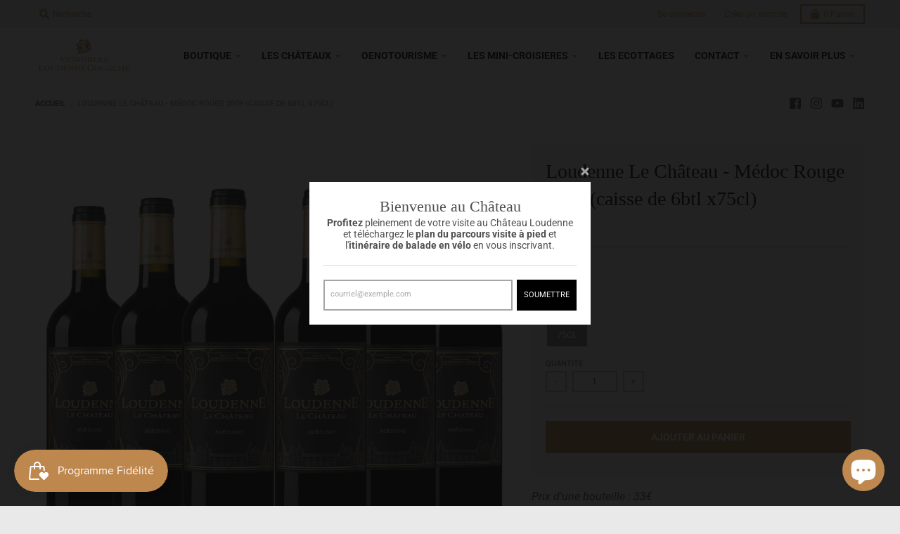

--- FILE ---
content_type: text/html; charset=utf-8
request_url: https://chateau-loudenne.com/products/loudenne-le-chateau-medoc-rouge-2009
body_size: 38674
content:
<!doctype html>
<!--[if IE 8]><html class="no-js lt-ie9" lang="fr"> <![endif]-->
<!--[if IE 9 ]><html class="ie9 no-js"> <![endif]-->
<!--[if (gt IE 9)|!(IE)]><!--> <html class="no-js" lang="fr"> <!--<![endif]-->
<head>
<!-- Start of Booster Apps Seo-0.1-->
<title>Loudenne Le Château - Médoc Rouge 2009 (caisse de 6btl x75cl) | LOUDENNE GOUACHE</title><meta name="description" content="Prix d&#39;une bouteille : 33€« IL N’EST DE GRAND TERROIR QUI NE REGARDE LE FLEUVE »Comme les plus grands crus de la presqu&#39;île du Médoc, le vignoble du Château LOUDENNE bénéficie d&#39;un terroir exceptionnel : deux croupes graveleuses directement si..." /><script type="application/ld+json">
  {
    "@context": "https://schema.org",
    "@type": "Organization",
    "name": "LOUDENNE GOUACHE",
    "url": "https://chateau-loudenne.com",
    "description": "Parmi les plus grands crus du Médoc, en pleine conversion au bio, situé sur un terroir exceptionnel juste en bordure de la Gironde. Livraison à domicile, fiable et rapide. Achat en ligne de nos vins AOC au prix direct propriété. Commandez vos vins rouges, blancs, rosés au meilleur prix. Paiement sécurisé, CB et PayPal.","image": "https://chateau-loudenne.com/cdn/shop/t/2/assets/logo.png?v=2390",
      "logo": "https://chateau-loudenne.com/cdn/shop/t/2/assets/logo.png?v=2390","sameAs": ["https://facebook.com/loudennelechateau", "https://facebook.com/chateauloudenne", "https://linkedin.com/château-loudenne"]
  }
</script>

<script type="application/ld+json">
  {
    "@context": "https://schema.org",
    "@type": "WebSite",
    "name": "LOUDENNE GOUACHE",
    "url": "https://chateau-loudenne.com",
    "potentialAction": {
      "@type": "SearchAction",
      "query-input": "required name=query",
      "target": "https://chateau-loudenne.com/search?q={query}"
    }
  }
</script><script type="application/ld+json">
  {
    "@context": "https://schema.org",
    "@type": "Product",
    "name": "Loudenne Le Château - Médoc Rouge 2009 (caisse de 6btl x75cl)",
    "brand": {"@type": "Brand","name": "LOUDENNE"},
    "sku": "LOU09MEDBT",
    "mpn": "",
    "description": "\n\nPrix d'une bouteille : 33€\n« IL N’EST DE GRAND TERROIR QUI NE REGARDE LE FLEUVE »\nComme les plus grands crus de la presqu'île du Médoc, le vignoble du Château LOUDENNE bénéficie d'un terroir exceptionnel : deux croupes graveleuses directement situées en bordure de l’estuaire de la Gironde.\nUn très grand millésime.\n55 % Merlot - 40 % Cabernet Sauvignon - 4 % Cabernet Franc - 1 % Malbec.\nÉlevage en barriques.\nDecanter – Stephen Brook, March 2020 : 91\/100\nJancis Robinson (04\/2010): 16\/20\nFalstaff – Peter Moser (2010): (90-92)\/100\nWine advocate – Neal Martin, Sept 2011 : 90\/100\n\nNotes de dégustation\n\nNEZ : ouvert avec des arômes denses de fruits noirs, de chocolat, de raisin sec et toastés.\nOEIL : la robe est d’une belle couleur pourpre légèrement tuilée sur le bord du verre.\nBOUCHE : équilibrée, puissante et généreuse. Les arômes de fruits et d’épices dominent. La finale est longue avec de beaux tannins soyeux.\n\nComment et avec quoi le servir ?\nServir à 18°C – 20°C. À décanter juste avant le service.Accompagne les viandes blanches grillées ou bien toutes les viandes rouges grillées ou en sauce ainsi que le fromage. \nTemps de garde\nÀ boire maintenant, il pourra se conserver encore 5 années sans difficulté dans des conditions adaptées.\n",
    "url": "https://chateau-loudenne.com/products/loudenne-le-chateau-medoc-rouge-2009","image": "https://chateau-loudenne.com/cdn/shop/products/chateaurougex6copie_2000x.png?v=1605072580","itemCondition": "https://schema.org/NewCondition",
    "offers": [{
          "@type": "Offer",
          "price": "19800",
          "priceCurrency": "EUR",
          "itemCondition": "https://schema.org/NewCondition",
          "url": "https://chateau-loudenne.com/products/loudenne-le-chateau-medoc-rouge-2009?variant=36174894563487",
          "sku": "LOU09MEDBT",
          "mpn": "",
          "availability" : "https://schema.org/InStock",
          "priceValidUntil": "2026-02-22","gtin14": ""}]}
</script>
<!-- end of Booster Apps SEO -->

  <!-- Infinite Options Fast Loading Script By ShopPad -->
  <script src="//d1liekpayvooaz.cloudfront.net/apps/customizery/customizery.js?shop=loudenne.myshopify.com"></script>
  <meta charset="utf-8">
  <meta http-equiv="X-UA-Compatible" content="IE=edge,chrome=1">
  <link rel="canonical" href="https://chateau-loudenne.com/products/loudenne-le-chateau-medoc-rouge-2009">
  <meta name="viewport" content="width=device-width,initial-scale=1">
  <meta name="theme-color" content="#bf884e">
  <link rel="preconnect" href="https://cdn.shopify.com">
  <link rel="dns-prefetch" href="https://cdn.shopify.com"><link rel="apple-touch-icon" sizes="180x180" href="//chateau-loudenne.com/cdn/shop/files/rose_180x180.png?v=1614315124">
  <link rel="icon" type="image/png" sizes="32x32" href="//chateau-loudenne.com/cdn/shop/files/rose_32x32.png?v=1614315124">
  <link rel="icon" type="image/png" sizes="16x16" href="//chateau-loudenne.com/cdn/shop/files/rose_16x16.png?v=1614315124">
  <link rel="mask-icon" color="#bf884e">
<meta property="og:site_name" content="LOUDENNE GOUACHE">
<meta property="og:url" content="https://chateau-loudenne.com/products/loudenne-le-chateau-medoc-rouge-2009">
<meta property="og:title" content="Loudenne Le Château - Médoc Rouge 2009 (caisse de 6btl x75cl)">
<meta property="og:type" content="product">
<meta property="og:description" content="Prix d&#39;une bouteille : 33€ « IL N’EST DE GRAND TERROIR QUI NE REGARDE LE FLEUVE » Comme les plus grands crus de la presqu&#39;île du Médoc, le vignoble du Château LOUDENNE bénéficie d&#39;un terroir exceptionnel : deux croupes graveleuses directement situées en bordure de l’estuaire de la Gironde. Un très grand millésime. 55 %"><meta property="product:availability" content="instock">
  <meta property="product:price:amount" content="198,00">
  <meta property="product:price:currency" content="EUR"><meta property="og:image" content="http://chateau-loudenne.com/cdn/shop/products/chateaurougex6copie_1200x1200.png?v=1605072580">
      <meta property="og:image:secure_url" content="https://chateau-loudenne.com/cdn/shop/products/chateaurougex6copie_1200x1200.png?v=1605072580">
      <meta property="og:image:width" content="1200">
      <meta property="og:image:height" content="1200"><meta property="og:image" content="http://chateau-loudenne.com/cdn/shop/products/resize_0010_2021-09-04shooting-loudenne-198_1200x1200.jpg?v=1641916770">
      <meta property="og:image:secure_url" content="https://chateau-loudenne.com/cdn/shop/products/resize_0010_2021-09-04shooting-loudenne-198_1200x1200.jpg?v=1641916770">
      <meta property="og:image:width" content="1200">
      <meta property="og:image:height" content="1200"><meta property="og:image" content="http://chateau-loudenne.com/cdn/shop/products/AMBIANCELOUDENNE1_1200_1200_1200x1200.jpg?v=1641916770">
      <meta property="og:image:secure_url" content="https://chateau-loudenne.com/cdn/shop/products/AMBIANCELOUDENNE1_1200_1200_1200x1200.jpg?v=1641916770">
      <meta property="og:image:width" content="1200">
      <meta property="og:image:height" content="1200"><meta name="twitter:site" content="@">
<meta name="twitter:card" content="summary_large_image">
<meta name="twitter:title" content="Loudenne Le Château - Médoc Rouge 2009 (caisse de 6btl x75cl)">
<meta name="twitter:description" content="Prix d&#39;une bouteille : 33€ « IL N’EST DE GRAND TERROIR QUI NE REGARDE LE FLEUVE » Comme les plus grands crus de la presqu&#39;île du Médoc, le vignoble du Château LOUDENNE bénéficie d&#39;un terroir exceptionnel : deux croupes graveleuses directement situées en bordure de l’estuaire de la Gironde. Un très grand millésime. 55 %">
<script type="text/javascript">
    window.lazySizesConfig = window.lazySizesConfig || {};
    window.lazySizesConfig.loadMode = 1;
  </script>
  <!--[if (gt IE 9)|!(IE)]><!--><script src="//chateau-loudenne.com/cdn/shop/t/2/assets/lazysizes.min.js?v=174097831579247140971599743912" async="async"></script><!--<![endif]-->
  <!--[if lte IE 9]><script src="//chateau-loudenne.com/cdn/shop/t/2/assets/lazysizes.min.js?v=174097831579247140971599743912"></script><![endif]-->
  
  <link rel="preload" href="//chateau-loudenne.com/cdn/shop/t/2/assets/theme.scss.css?v=183710064211628230111763127447" as="style" onload="this.rel='stylesheet'"><link href="//chateau-loudenne.com/cdn/shop/t/2/assets/theme.scss.css?v=183710064211628230111763127447" rel="stylesheet" type="text/css" media="all" /><script>
    window.StyleHatch = window.StyleHatch || {};
    StyleHatch.Strings = {
      instagramAddToken: "Ajoutez votre jeton d\u0026#39;accès Instagram.",
      instagramInvalidToken: "Le jeton d\u0026#39;accès Instagram n\u0026#39;est pas valide. Assurez-vous d\u0026#39;avoir ajouté le jeton complet.",
      instagramRateLimitToken: "Votre magasin est actuellement au-dessus de la limite de taux d\u0026#39;Instagram. Contactez le support de Style Hatch pour des détails.",
      addToCart: "Ajouter au panier",
      preOrder: "Pré-commander",
      soldOut: "Épuisé",
      addressError: "Vous ne trouvez pas cette adresse",
      addressNoResults: "Aucun résultat pour cette adresse",
      addressQueryLimit: "Vous avez dépassé la limite de Google utilisation de l'API. Envisager la mise à niveau à un \u003ca href=\"https:\/\/developers.google.com\/maps\/premium\/usage-limits\"\u003erégime spécial\u003c\/a\u003e.",
      authError: "Il y avait un problème authentifier votre compte Google Maps.",
      agreeNotice: "Vous devez accepter les conditions générales de vente pour pouvoir vérifier.",
      unitPrice: "Prix unitaire",
      unitPriceSeparator: "par"
    }
    window.theme = window.theme || {};
    window.theme.info = { name: "District" };
    StyleHatch.currencyFormat = "{{amount_with_comma_separator}}€";
    StyleHatch.ajaxCartEnable = true;
    StyleHatch.cartData = {"note":null,"attributes":{},"original_total_price":0,"total_price":0,"total_discount":0,"total_weight":0.0,"item_count":0,"items":[],"requires_shipping":false,"currency":"EUR","items_subtotal_price":0,"cart_level_discount_applications":[],"checkout_charge_amount":0};
    StyleHatch.routes = {
      root_url: '/',
      account_url: '/account',
      account_login_url: '/account/login',
      account_logout_url: '/account/logout',
      account_recover_url: '/account/recover',
      account_register_url: '/account/register',
      account_addresses_url: '/account/addresses',
      collections_url: '/collections',
      all_products_collection_url: '/collections/all',
      search_url: '/search',
      cart_url: '/cart',
      cart_add_url: '/cart/add',
      cart_change_url: '/cart/change',
      cart_clear_url: '/cart/clear',
      product_recommendations_url: '/recommendations/products'
    };
    // Post defer
    window.addEventListener('DOMContentLoaded', function() {
      (function( $ ) {})(jq223);
    });
    document.documentElement.className = document.documentElement.className.replace('no-js', 'js');
  </script>
  <!--[if (gt IE 9)|!(IE)]><!--><script src="//chateau-loudenne.com/cdn/shop/t/2/assets/vendor.js?v=71805970950799231771599743914" defer="defer"></script><!--<![endif]-->
  <!--[if lte IE 9]><script src="//chateau-loudenne.com/cdn/shop/t/2/assets/vendor.js?v=71805970950799231771599743914"></script><![endif]-->
  <!--[if (gt IE 9)|!(IE)]><!--><script src="//chateau-loudenne.com/cdn/shop/t/2/assets/theme.min.js?v=163234439076143761411599743914" defer="defer"></script><!--<![endif]-->
  <!--[if lte IE 9]><script src="//chateau-loudenne.com/cdn/shop/t/2/assets/theme.min.js?v=163234439076143761411599743914"></script><![endif]-->
  <script>window.performance && window.performance.mark && window.performance.mark('shopify.content_for_header.start');</script><meta name="robots" content="noindex,nofollow">
<meta name="google-site-verification" content="x19ZQjnDUI8PBX4_zwhgujnz1j4VOUfypeptOnlKjZ4">
<meta id="shopify-digital-wallet" name="shopify-digital-wallet" content="/47713484959/digital_wallets/dialog">
<meta name="shopify-checkout-api-token" content="151c8210a6631a625729e7eee840ff94">
<meta id="in-context-paypal-metadata" data-shop-id="47713484959" data-venmo-supported="false" data-environment="production" data-locale="fr_FR" data-paypal-v4="true" data-currency="EUR">
<link rel="alternate" hreflang="x-default" href="https://chateau-loudenne.com/products/loudenne-le-chateau-medoc-rouge-2009">
<link rel="alternate" hreflang="fr" href="https://chateau-loudenne.com/products/loudenne-le-chateau-medoc-rouge-2009">
<link rel="alternate" hreflang="en" href="https://chateau-loudenne.com/en/products/loudenne-le-chateau-medoc-rouge-2009">
<link rel="alternate" type="application/json+oembed" href="https://chateau-loudenne.com/products/loudenne-le-chateau-medoc-rouge-2009.oembed">
<script async="async" src="/checkouts/internal/preloads.js?locale=fr-FR"></script>
<link rel="preconnect" href="https://shop.app" crossorigin="anonymous">
<script async="async" src="https://shop.app/checkouts/internal/preloads.js?locale=fr-FR&shop_id=47713484959" crossorigin="anonymous"></script>
<script id="apple-pay-shop-capabilities" type="application/json">{"shopId":47713484959,"countryCode":"FR","currencyCode":"EUR","merchantCapabilities":["supports3DS"],"merchantId":"gid:\/\/shopify\/Shop\/47713484959","merchantName":"LOUDENNE GOUACHE","requiredBillingContactFields":["postalAddress","email","phone"],"requiredShippingContactFields":["postalAddress","email","phone"],"shippingType":"shipping","supportedNetworks":["visa","masterCard","amex","maestro"],"total":{"type":"pending","label":"LOUDENNE GOUACHE","amount":"1.00"},"shopifyPaymentsEnabled":true,"supportsSubscriptions":true}</script>
<script id="shopify-features" type="application/json">{"accessToken":"151c8210a6631a625729e7eee840ff94","betas":["rich-media-storefront-analytics"],"domain":"chateau-loudenne.com","predictiveSearch":true,"shopId":47713484959,"locale":"fr"}</script>
<script>var Shopify = Shopify || {};
Shopify.shop = "loudenne.myshopify.com";
Shopify.locale = "fr";
Shopify.currency = {"active":"EUR","rate":"1.0"};
Shopify.country = "FR";
Shopify.theme = {"name":"District_LOUDENNE","id":111036694687,"schema_name":"District","schema_version":"3.8.0","theme_store_id":735,"role":"main"};
Shopify.theme.handle = "null";
Shopify.theme.style = {"id":null,"handle":null};
Shopify.cdnHost = "chateau-loudenne.com/cdn";
Shopify.routes = Shopify.routes || {};
Shopify.routes.root = "/";</script>
<script type="module">!function(o){(o.Shopify=o.Shopify||{}).modules=!0}(window);</script>
<script>!function(o){function n(){var o=[];function n(){o.push(Array.prototype.slice.apply(arguments))}return n.q=o,n}var t=o.Shopify=o.Shopify||{};t.loadFeatures=n(),t.autoloadFeatures=n()}(window);</script>
<script>
  window.ShopifyPay = window.ShopifyPay || {};
  window.ShopifyPay.apiHost = "shop.app\/pay";
  window.ShopifyPay.redirectState = null;
</script>
<script id="shop-js-analytics" type="application/json">{"pageType":"product"}</script>
<script defer="defer" async type="module" src="//chateau-loudenne.com/cdn/shopifycloud/shop-js/modules/v2/client.init-shop-cart-sync_BcDpqI9l.fr.esm.js"></script>
<script defer="defer" async type="module" src="//chateau-loudenne.com/cdn/shopifycloud/shop-js/modules/v2/chunk.common_a1Rf5Dlz.esm.js"></script>
<script defer="defer" async type="module" src="//chateau-loudenne.com/cdn/shopifycloud/shop-js/modules/v2/chunk.modal_Djra7sW9.esm.js"></script>
<script type="module">
  await import("//chateau-loudenne.com/cdn/shopifycloud/shop-js/modules/v2/client.init-shop-cart-sync_BcDpqI9l.fr.esm.js");
await import("//chateau-loudenne.com/cdn/shopifycloud/shop-js/modules/v2/chunk.common_a1Rf5Dlz.esm.js");
await import("//chateau-loudenne.com/cdn/shopifycloud/shop-js/modules/v2/chunk.modal_Djra7sW9.esm.js");

  window.Shopify.SignInWithShop?.initShopCartSync?.({"fedCMEnabled":true,"windoidEnabled":true});

</script>
<script>
  window.Shopify = window.Shopify || {};
  if (!window.Shopify.featureAssets) window.Shopify.featureAssets = {};
  window.Shopify.featureAssets['shop-js'] = {"shop-cart-sync":["modules/v2/client.shop-cart-sync_BLrx53Hf.fr.esm.js","modules/v2/chunk.common_a1Rf5Dlz.esm.js","modules/v2/chunk.modal_Djra7sW9.esm.js"],"init-fed-cm":["modules/v2/client.init-fed-cm_C8SUwJ8U.fr.esm.js","modules/v2/chunk.common_a1Rf5Dlz.esm.js","modules/v2/chunk.modal_Djra7sW9.esm.js"],"shop-cash-offers":["modules/v2/client.shop-cash-offers_BBp_MjBM.fr.esm.js","modules/v2/chunk.common_a1Rf5Dlz.esm.js","modules/v2/chunk.modal_Djra7sW9.esm.js"],"shop-login-button":["modules/v2/client.shop-login-button_Dw6kG_iO.fr.esm.js","modules/v2/chunk.common_a1Rf5Dlz.esm.js","modules/v2/chunk.modal_Djra7sW9.esm.js"],"pay-button":["modules/v2/client.pay-button_BJDaAh68.fr.esm.js","modules/v2/chunk.common_a1Rf5Dlz.esm.js","modules/v2/chunk.modal_Djra7sW9.esm.js"],"shop-button":["modules/v2/client.shop-button_DBWL94V3.fr.esm.js","modules/v2/chunk.common_a1Rf5Dlz.esm.js","modules/v2/chunk.modal_Djra7sW9.esm.js"],"avatar":["modules/v2/client.avatar_BTnouDA3.fr.esm.js"],"init-windoid":["modules/v2/client.init-windoid_77FSIiws.fr.esm.js","modules/v2/chunk.common_a1Rf5Dlz.esm.js","modules/v2/chunk.modal_Djra7sW9.esm.js"],"init-shop-for-new-customer-accounts":["modules/v2/client.init-shop-for-new-customer-accounts_QoC3RJm9.fr.esm.js","modules/v2/client.shop-login-button_Dw6kG_iO.fr.esm.js","modules/v2/chunk.common_a1Rf5Dlz.esm.js","modules/v2/chunk.modal_Djra7sW9.esm.js"],"init-shop-email-lookup-coordinator":["modules/v2/client.init-shop-email-lookup-coordinator_D4ioGzPw.fr.esm.js","modules/v2/chunk.common_a1Rf5Dlz.esm.js","modules/v2/chunk.modal_Djra7sW9.esm.js"],"init-shop-cart-sync":["modules/v2/client.init-shop-cart-sync_BcDpqI9l.fr.esm.js","modules/v2/chunk.common_a1Rf5Dlz.esm.js","modules/v2/chunk.modal_Djra7sW9.esm.js"],"shop-toast-manager":["modules/v2/client.shop-toast-manager_B-eIbpHW.fr.esm.js","modules/v2/chunk.common_a1Rf5Dlz.esm.js","modules/v2/chunk.modal_Djra7sW9.esm.js"],"init-customer-accounts":["modules/v2/client.init-customer-accounts_BcBSUbIK.fr.esm.js","modules/v2/client.shop-login-button_Dw6kG_iO.fr.esm.js","modules/v2/chunk.common_a1Rf5Dlz.esm.js","modules/v2/chunk.modal_Djra7sW9.esm.js"],"init-customer-accounts-sign-up":["modules/v2/client.init-customer-accounts-sign-up_DvG__VHD.fr.esm.js","modules/v2/client.shop-login-button_Dw6kG_iO.fr.esm.js","modules/v2/chunk.common_a1Rf5Dlz.esm.js","modules/v2/chunk.modal_Djra7sW9.esm.js"],"shop-follow-button":["modules/v2/client.shop-follow-button_Dnx6fDH9.fr.esm.js","modules/v2/chunk.common_a1Rf5Dlz.esm.js","modules/v2/chunk.modal_Djra7sW9.esm.js"],"checkout-modal":["modules/v2/client.checkout-modal_BDH3MUqJ.fr.esm.js","modules/v2/chunk.common_a1Rf5Dlz.esm.js","modules/v2/chunk.modal_Djra7sW9.esm.js"],"shop-login":["modules/v2/client.shop-login_CV9Paj8R.fr.esm.js","modules/v2/chunk.common_a1Rf5Dlz.esm.js","modules/v2/chunk.modal_Djra7sW9.esm.js"],"lead-capture":["modules/v2/client.lead-capture_DGQOTB4e.fr.esm.js","modules/v2/chunk.common_a1Rf5Dlz.esm.js","modules/v2/chunk.modal_Djra7sW9.esm.js"],"payment-terms":["modules/v2/client.payment-terms_BQYK7nq4.fr.esm.js","modules/v2/chunk.common_a1Rf5Dlz.esm.js","modules/v2/chunk.modal_Djra7sW9.esm.js"]};
</script>
<script>(function() {
  var isLoaded = false;
  function asyncLoad() {
    if (isLoaded) return;
    isLoaded = true;
    var urls = ["https:\/\/d1564fddzjmdj5.cloudfront.net\/initializercolissimo.js?app_name=happycolissimo\u0026cloud=d1564fddzjmdj5.cloudfront.net\u0026shop=loudenne.myshopify.com","https:\/\/cdn.weglot.com\/weglot_script_tag.js?shop=loudenne.myshopify.com","https:\/\/ecommplugins-scripts.trustpilot.com\/v2.1\/js\/header.min.js?settings=eyJrZXkiOiJQeWtESlFVUlc5cXlUNXRMIiwicyI6InNrdSJ9\u0026shop=loudenne.myshopify.com","https:\/\/ecommplugins-trustboxsettings.trustpilot.com\/loudenne.myshopify.com.js?settings=1679406279006\u0026shop=loudenne.myshopify.com","\/\/d1liekpayvooaz.cloudfront.net\/apps\/customizery\/customizery.js?shop=loudenne.myshopify.com","https:\/\/widget.trustpilot.com\/bootstrap\/v5\/tp.widget.sync.bootstrap.min.js?shop=loudenne.myshopify.com","https:\/\/js.smile.io\/v1\/smile-shopify.js?shop=loudenne.myshopify.com","https:\/\/gdprcdn.b-cdn.net\/js\/gdpr_cookie_consent.min.js?shop=loudenne.myshopify.com"];
    for (var i = 0; i < urls.length; i++) {
      var s = document.createElement('script');
      s.type = 'text/javascript';
      s.async = true;
      s.src = urls[i];
      var x = document.getElementsByTagName('script')[0];
      x.parentNode.insertBefore(s, x);
    }
  };
  if(window.attachEvent) {
    window.attachEvent('onload', asyncLoad);
  } else {
    window.addEventListener('load', asyncLoad, false);
  }
})();</script>
<script id="__st">var __st={"a":47713484959,"offset":3600,"reqid":"dedab2e7-b956-45c1-a9b2-8db938094609-1769179061","pageurl":"chateau-loudenne.com\/products\/loudenne-le-chateau-medoc-rouge-2009","u":"098630cbd21b","p":"product","rtyp":"product","rid":5618148016287};</script>
<script>window.ShopifyPaypalV4VisibilityTracking = true;</script>
<script id="captcha-bootstrap">!function(){'use strict';const t='contact',e='account',n='new_comment',o=[[t,t],['blogs',n],['comments',n],[t,'customer']],c=[[e,'customer_login'],[e,'guest_login'],[e,'recover_customer_password'],[e,'create_customer']],r=t=>t.map((([t,e])=>`form[action*='/${t}']:not([data-nocaptcha='true']) input[name='form_type'][value='${e}']`)).join(','),a=t=>()=>t?[...document.querySelectorAll(t)].map((t=>t.form)):[];function s(){const t=[...o],e=r(t);return a(e)}const i='password',u='form_key',d=['recaptcha-v3-token','g-recaptcha-response','h-captcha-response',i],f=()=>{try{return window.sessionStorage}catch{return}},m='__shopify_v',_=t=>t.elements[u];function p(t,e,n=!1){try{const o=window.sessionStorage,c=JSON.parse(o.getItem(e)),{data:r}=function(t){const{data:e,action:n}=t;return t[m]||n?{data:e,action:n}:{data:t,action:n}}(c);for(const[e,n]of Object.entries(r))t.elements[e]&&(t.elements[e].value=n);n&&o.removeItem(e)}catch(o){console.error('form repopulation failed',{error:o})}}const l='form_type',E='cptcha';function T(t){t.dataset[E]=!0}const w=window,h=w.document,L='Shopify',v='ce_forms',y='captcha';let A=!1;((t,e)=>{const n=(g='f06e6c50-85a8-45c8-87d0-21a2b65856fe',I='https://cdn.shopify.com/shopifycloud/storefront-forms-hcaptcha/ce_storefront_forms_captcha_hcaptcha.v1.5.2.iife.js',D={infoText:'Protégé par hCaptcha',privacyText:'Confidentialité',termsText:'Conditions'},(t,e,n)=>{const o=w[L][v],c=o.bindForm;if(c)return c(t,g,e,D).then(n);var r;o.q.push([[t,g,e,D],n]),r=I,A||(h.body.append(Object.assign(h.createElement('script'),{id:'captcha-provider',async:!0,src:r})),A=!0)});var g,I,D;w[L]=w[L]||{},w[L][v]=w[L][v]||{},w[L][v].q=[],w[L][y]=w[L][y]||{},w[L][y].protect=function(t,e){n(t,void 0,e),T(t)},Object.freeze(w[L][y]),function(t,e,n,w,h,L){const[v,y,A,g]=function(t,e,n){const i=e?o:[],u=t?c:[],d=[...i,...u],f=r(d),m=r(i),_=r(d.filter((([t,e])=>n.includes(e))));return[a(f),a(m),a(_),s()]}(w,h,L),I=t=>{const e=t.target;return e instanceof HTMLFormElement?e:e&&e.form},D=t=>v().includes(t);t.addEventListener('submit',(t=>{const e=I(t);if(!e)return;const n=D(e)&&!e.dataset.hcaptchaBound&&!e.dataset.recaptchaBound,o=_(e),c=g().includes(e)&&(!o||!o.value);(n||c)&&t.preventDefault(),c&&!n&&(function(t){try{if(!f())return;!function(t){const e=f();if(!e)return;const n=_(t);if(!n)return;const o=n.value;o&&e.removeItem(o)}(t);const e=Array.from(Array(32),(()=>Math.random().toString(36)[2])).join('');!function(t,e){_(t)||t.append(Object.assign(document.createElement('input'),{type:'hidden',name:u})),t.elements[u].value=e}(t,e),function(t,e){const n=f();if(!n)return;const o=[...t.querySelectorAll(`input[type='${i}']`)].map((({name:t})=>t)),c=[...d,...o],r={};for(const[a,s]of new FormData(t).entries())c.includes(a)||(r[a]=s);n.setItem(e,JSON.stringify({[m]:1,action:t.action,data:r}))}(t,e)}catch(e){console.error('failed to persist form',e)}}(e),e.submit())}));const S=(t,e)=>{t&&!t.dataset[E]&&(n(t,e.some((e=>e===t))),T(t))};for(const o of['focusin','change'])t.addEventListener(o,(t=>{const e=I(t);D(e)&&S(e,y())}));const B=e.get('form_key'),M=e.get(l),P=B&&M;t.addEventListener('DOMContentLoaded',(()=>{const t=y();if(P)for(const e of t)e.elements[l].value===M&&p(e,B);[...new Set([...A(),...v().filter((t=>'true'===t.dataset.shopifyCaptcha))])].forEach((e=>S(e,t)))}))}(h,new URLSearchParams(w.location.search),n,t,e,['guest_login'])})(!0,!0)}();</script>
<script integrity="sha256-4kQ18oKyAcykRKYeNunJcIwy7WH5gtpwJnB7kiuLZ1E=" data-source-attribution="shopify.loadfeatures" defer="defer" src="//chateau-loudenne.com/cdn/shopifycloud/storefront/assets/storefront/load_feature-a0a9edcb.js" crossorigin="anonymous"></script>
<script crossorigin="anonymous" defer="defer" src="//chateau-loudenne.com/cdn/shopifycloud/storefront/assets/shopify_pay/storefront-65b4c6d7.js?v=20250812"></script>
<script data-source-attribution="shopify.dynamic_checkout.dynamic.init">var Shopify=Shopify||{};Shopify.PaymentButton=Shopify.PaymentButton||{isStorefrontPortableWallets:!0,init:function(){window.Shopify.PaymentButton.init=function(){};var t=document.createElement("script");t.src="https://chateau-loudenne.com/cdn/shopifycloud/portable-wallets/latest/portable-wallets.fr.js",t.type="module",document.head.appendChild(t)}};
</script>
<script data-source-attribution="shopify.dynamic_checkout.buyer_consent">
  function portableWalletsHideBuyerConsent(e){var t=document.getElementById("shopify-buyer-consent"),n=document.getElementById("shopify-subscription-policy-button");t&&n&&(t.classList.add("hidden"),t.setAttribute("aria-hidden","true"),n.removeEventListener("click",e))}function portableWalletsShowBuyerConsent(e){var t=document.getElementById("shopify-buyer-consent"),n=document.getElementById("shopify-subscription-policy-button");t&&n&&(t.classList.remove("hidden"),t.removeAttribute("aria-hidden"),n.addEventListener("click",e))}window.Shopify?.PaymentButton&&(window.Shopify.PaymentButton.hideBuyerConsent=portableWalletsHideBuyerConsent,window.Shopify.PaymentButton.showBuyerConsent=portableWalletsShowBuyerConsent);
</script>
<script data-source-attribution="shopify.dynamic_checkout.cart.bootstrap">document.addEventListener("DOMContentLoaded",(function(){function t(){return document.querySelector("shopify-accelerated-checkout-cart, shopify-accelerated-checkout")}if(t())Shopify.PaymentButton.init();else{new MutationObserver((function(e,n){t()&&(Shopify.PaymentButton.init(),n.disconnect())})).observe(document.body,{childList:!0,subtree:!0})}}));
</script>
<script id='scb4127' type='text/javascript' async='' src='https://chateau-loudenne.com/cdn/shopifycloud/privacy-banner/storefront-banner.js'></script><link id="shopify-accelerated-checkout-styles" rel="stylesheet" media="screen" href="https://chateau-loudenne.com/cdn/shopifycloud/portable-wallets/latest/accelerated-checkout-backwards-compat.css" crossorigin="anonymous">
<style id="shopify-accelerated-checkout-cart">
        #shopify-buyer-consent {
  margin-top: 1em;
  display: inline-block;
  width: 100%;
}

#shopify-buyer-consent.hidden {
  display: none;
}

#shopify-subscription-policy-button {
  background: none;
  border: none;
  padding: 0;
  text-decoration: underline;
  font-size: inherit;
  cursor: pointer;
}

#shopify-subscription-policy-button::before {
  box-shadow: none;
}

      </style>
<script id="sections-script" data-sections="footer" defer="defer" src="//chateau-loudenne.com/cdn/shop/t/2/compiled_assets/scripts.js?v=2390"></script>
<script>window.performance && window.performance.mark && window.performance.mark('shopify.content_for_header.end');</script>
 

<script>window.__pagefly_analytics_settings__ = {"acceptTracking":true};</script>
 <link rel="alternate" hreflang="fr" href="https://chateau-loudenne.com/products/loudenne-le-chateau-medoc-rouge-2009"><link rel="alternate" hreflang="en" href="https://chateau-loudenne.com/a/l/en/products/loudenne-le-chateau-medoc-rouge-2009">


<!--Start Weglot Script-->
<script src="//cdn.weglot.com/weglot.min.js"></script>
<script id="has-script-tags">Weglot.initialize({ api_key:"wg_1efaa1bf1f97d2435e735973934fbf5f2" });</script>
<!--End Weglot Script-->



<!-- BEGIN app block: shopify://apps/pagefly-page-builder/blocks/app-embed/83e179f7-59a0-4589-8c66-c0dddf959200 -->

<!-- BEGIN app snippet: pagefly-cro-ab-testing-main -->







<script>
  ;(function () {
    const url = new URL(window.location)
    const viewParam = url.searchParams.get('view')
    if (viewParam && viewParam.includes('variant-pf-')) {
      url.searchParams.set('pf_v', viewParam)
      url.searchParams.delete('view')
      window.history.replaceState({}, '', url)
    }
  })()
</script>



<script type='module'>
  
  window.PAGEFLY_CRO = window.PAGEFLY_CRO || {}

  window.PAGEFLY_CRO['data_debug'] = {
    original_template_suffix: "all_products",
    allow_ab_test: false,
    ab_test_start_time: 0,
    ab_test_end_time: 0,
    today_date_time: 1769179061000,
  }
  window.PAGEFLY_CRO['GA4'] = { enabled: false}
</script>

<!-- END app snippet -->








  <script src='https://cdn.shopify.com/extensions/019bb4f9-aed6-78a3-be91-e9d44663e6bf/pagefly-page-builder-215/assets/pagefly-helper.js' defer='defer'></script>

  <script src='https://cdn.shopify.com/extensions/019bb4f9-aed6-78a3-be91-e9d44663e6bf/pagefly-page-builder-215/assets/pagefly-general-helper.js' defer='defer'></script>

  <script src='https://cdn.shopify.com/extensions/019bb4f9-aed6-78a3-be91-e9d44663e6bf/pagefly-page-builder-215/assets/pagefly-snap-slider.js' defer='defer'></script>

  <script src='https://cdn.shopify.com/extensions/019bb4f9-aed6-78a3-be91-e9d44663e6bf/pagefly-page-builder-215/assets/pagefly-slideshow-v3.js' defer='defer'></script>

  <script src='https://cdn.shopify.com/extensions/019bb4f9-aed6-78a3-be91-e9d44663e6bf/pagefly-page-builder-215/assets/pagefly-slideshow-v4.js' defer='defer'></script>

  <script src='https://cdn.shopify.com/extensions/019bb4f9-aed6-78a3-be91-e9d44663e6bf/pagefly-page-builder-215/assets/pagefly-glider.js' defer='defer'></script>

  <script src='https://cdn.shopify.com/extensions/019bb4f9-aed6-78a3-be91-e9d44663e6bf/pagefly-page-builder-215/assets/pagefly-slideshow-v1-v2.js' defer='defer'></script>

  <script src='https://cdn.shopify.com/extensions/019bb4f9-aed6-78a3-be91-e9d44663e6bf/pagefly-page-builder-215/assets/pagefly-product-media.js' defer='defer'></script>

  <script src='https://cdn.shopify.com/extensions/019bb4f9-aed6-78a3-be91-e9d44663e6bf/pagefly-page-builder-215/assets/pagefly-product.js' defer='defer'></script>


<script id='pagefly-helper-data' type='application/json'>
  {
    "page_optimization": {
      "assets_prefetching": false
    },
    "elements_asset_mapper": {
      "Accordion": "https://cdn.shopify.com/extensions/019bb4f9-aed6-78a3-be91-e9d44663e6bf/pagefly-page-builder-215/assets/pagefly-accordion.js",
      "Accordion3": "https://cdn.shopify.com/extensions/019bb4f9-aed6-78a3-be91-e9d44663e6bf/pagefly-page-builder-215/assets/pagefly-accordion3.js",
      "CountDown": "https://cdn.shopify.com/extensions/019bb4f9-aed6-78a3-be91-e9d44663e6bf/pagefly-page-builder-215/assets/pagefly-countdown.js",
      "GMap1": "https://cdn.shopify.com/extensions/019bb4f9-aed6-78a3-be91-e9d44663e6bf/pagefly-page-builder-215/assets/pagefly-gmap.js",
      "GMap2": "https://cdn.shopify.com/extensions/019bb4f9-aed6-78a3-be91-e9d44663e6bf/pagefly-page-builder-215/assets/pagefly-gmap.js",
      "GMapBasicV2": "https://cdn.shopify.com/extensions/019bb4f9-aed6-78a3-be91-e9d44663e6bf/pagefly-page-builder-215/assets/pagefly-gmap.js",
      "GMapAdvancedV2": "https://cdn.shopify.com/extensions/019bb4f9-aed6-78a3-be91-e9d44663e6bf/pagefly-page-builder-215/assets/pagefly-gmap.js",
      "HTML.Video": "https://cdn.shopify.com/extensions/019bb4f9-aed6-78a3-be91-e9d44663e6bf/pagefly-page-builder-215/assets/pagefly-htmlvideo.js",
      "HTML.Video2": "https://cdn.shopify.com/extensions/019bb4f9-aed6-78a3-be91-e9d44663e6bf/pagefly-page-builder-215/assets/pagefly-htmlvideo2.js",
      "HTML.Video3": "https://cdn.shopify.com/extensions/019bb4f9-aed6-78a3-be91-e9d44663e6bf/pagefly-page-builder-215/assets/pagefly-htmlvideo2.js",
      "BackgroundVideo": "https://cdn.shopify.com/extensions/019bb4f9-aed6-78a3-be91-e9d44663e6bf/pagefly-page-builder-215/assets/pagefly-htmlvideo2.js",
      "Instagram": "https://cdn.shopify.com/extensions/019bb4f9-aed6-78a3-be91-e9d44663e6bf/pagefly-page-builder-215/assets/pagefly-instagram.js",
      "Instagram2": "https://cdn.shopify.com/extensions/019bb4f9-aed6-78a3-be91-e9d44663e6bf/pagefly-page-builder-215/assets/pagefly-instagram.js",
      "Insta3": "https://cdn.shopify.com/extensions/019bb4f9-aed6-78a3-be91-e9d44663e6bf/pagefly-page-builder-215/assets/pagefly-instagram3.js",
      "Tabs": "https://cdn.shopify.com/extensions/019bb4f9-aed6-78a3-be91-e9d44663e6bf/pagefly-page-builder-215/assets/pagefly-tab.js",
      "Tabs3": "https://cdn.shopify.com/extensions/019bb4f9-aed6-78a3-be91-e9d44663e6bf/pagefly-page-builder-215/assets/pagefly-tab3.js",
      "ProductBox": "https://cdn.shopify.com/extensions/019bb4f9-aed6-78a3-be91-e9d44663e6bf/pagefly-page-builder-215/assets/pagefly-cart.js",
      "FBPageBox2": "https://cdn.shopify.com/extensions/019bb4f9-aed6-78a3-be91-e9d44663e6bf/pagefly-page-builder-215/assets/pagefly-facebook.js",
      "FBLikeButton2": "https://cdn.shopify.com/extensions/019bb4f9-aed6-78a3-be91-e9d44663e6bf/pagefly-page-builder-215/assets/pagefly-facebook.js",
      "TwitterFeed2": "https://cdn.shopify.com/extensions/019bb4f9-aed6-78a3-be91-e9d44663e6bf/pagefly-page-builder-215/assets/pagefly-twitter.js",
      "Paragraph4": "https://cdn.shopify.com/extensions/019bb4f9-aed6-78a3-be91-e9d44663e6bf/pagefly-page-builder-215/assets/pagefly-paragraph4.js",

      "AliReviews": "https://cdn.shopify.com/extensions/019bb4f9-aed6-78a3-be91-e9d44663e6bf/pagefly-page-builder-215/assets/pagefly-3rd-elements.js",
      "BackInStock": "https://cdn.shopify.com/extensions/019bb4f9-aed6-78a3-be91-e9d44663e6bf/pagefly-page-builder-215/assets/pagefly-3rd-elements.js",
      "GloboBackInStock": "https://cdn.shopify.com/extensions/019bb4f9-aed6-78a3-be91-e9d44663e6bf/pagefly-page-builder-215/assets/pagefly-3rd-elements.js",
      "GrowaveWishlist": "https://cdn.shopify.com/extensions/019bb4f9-aed6-78a3-be91-e9d44663e6bf/pagefly-page-builder-215/assets/pagefly-3rd-elements.js",
      "InfiniteOptionsShopPad": "https://cdn.shopify.com/extensions/019bb4f9-aed6-78a3-be91-e9d44663e6bf/pagefly-page-builder-215/assets/pagefly-3rd-elements.js",
      "InkybayProductPersonalizer": "https://cdn.shopify.com/extensions/019bb4f9-aed6-78a3-be91-e9d44663e6bf/pagefly-page-builder-215/assets/pagefly-3rd-elements.js",
      "LimeSpot": "https://cdn.shopify.com/extensions/019bb4f9-aed6-78a3-be91-e9d44663e6bf/pagefly-page-builder-215/assets/pagefly-3rd-elements.js",
      "Loox": "https://cdn.shopify.com/extensions/019bb4f9-aed6-78a3-be91-e9d44663e6bf/pagefly-page-builder-215/assets/pagefly-3rd-elements.js",
      "Opinew": "https://cdn.shopify.com/extensions/019bb4f9-aed6-78a3-be91-e9d44663e6bf/pagefly-page-builder-215/assets/pagefly-3rd-elements.js",
      "Powr": "https://cdn.shopify.com/extensions/019bb4f9-aed6-78a3-be91-e9d44663e6bf/pagefly-page-builder-215/assets/pagefly-3rd-elements.js",
      "ProductReviews": "https://cdn.shopify.com/extensions/019bb4f9-aed6-78a3-be91-e9d44663e6bf/pagefly-page-builder-215/assets/pagefly-3rd-elements.js",
      "PushOwl": "https://cdn.shopify.com/extensions/019bb4f9-aed6-78a3-be91-e9d44663e6bf/pagefly-page-builder-215/assets/pagefly-3rd-elements.js",
      "ReCharge": "https://cdn.shopify.com/extensions/019bb4f9-aed6-78a3-be91-e9d44663e6bf/pagefly-page-builder-215/assets/pagefly-3rd-elements.js",
      "Rivyo": "https://cdn.shopify.com/extensions/019bb4f9-aed6-78a3-be91-e9d44663e6bf/pagefly-page-builder-215/assets/pagefly-3rd-elements.js",
      "TrackingMore": "https://cdn.shopify.com/extensions/019bb4f9-aed6-78a3-be91-e9d44663e6bf/pagefly-page-builder-215/assets/pagefly-3rd-elements.js",
      "Vitals": "https://cdn.shopify.com/extensions/019bb4f9-aed6-78a3-be91-e9d44663e6bf/pagefly-page-builder-215/assets/pagefly-3rd-elements.js",
      "Wiser": "https://cdn.shopify.com/extensions/019bb4f9-aed6-78a3-be91-e9d44663e6bf/pagefly-page-builder-215/assets/pagefly-3rd-elements.js"
    },
    "custom_elements_mapper": {
      "pf-click-action-element": "https://cdn.shopify.com/extensions/019bb4f9-aed6-78a3-be91-e9d44663e6bf/pagefly-page-builder-215/assets/pagefly-click-action-element.js",
      "pf-dialog-element": "https://cdn.shopify.com/extensions/019bb4f9-aed6-78a3-be91-e9d44663e6bf/pagefly-page-builder-215/assets/pagefly-dialog-element.js"
    }
  }
</script>


<!-- END app block --><script src="https://cdn.shopify.com/extensions/e8878072-2f6b-4e89-8082-94b04320908d/inbox-1254/assets/inbox-chat-loader.js" type="text/javascript" defer="defer"></script>
<link href="https://monorail-edge.shopifysvc.com" rel="dns-prefetch">
<script>(function(){if ("sendBeacon" in navigator && "performance" in window) {try {var session_token_from_headers = performance.getEntriesByType('navigation')[0].serverTiming.find(x => x.name == '_s').description;} catch {var session_token_from_headers = undefined;}var session_cookie_matches = document.cookie.match(/_shopify_s=([^;]*)/);var session_token_from_cookie = session_cookie_matches && session_cookie_matches.length === 2 ? session_cookie_matches[1] : "";var session_token = session_token_from_headers || session_token_from_cookie || "";function handle_abandonment_event(e) {var entries = performance.getEntries().filter(function(entry) {return /monorail-edge.shopifysvc.com/.test(entry.name);});if (!window.abandonment_tracked && entries.length === 0) {window.abandonment_tracked = true;var currentMs = Date.now();var navigation_start = performance.timing.navigationStart;var payload = {shop_id: 47713484959,url: window.location.href,navigation_start,duration: currentMs - navigation_start,session_token,page_type: "product"};window.navigator.sendBeacon("https://monorail-edge.shopifysvc.com/v1/produce", JSON.stringify({schema_id: "online_store_buyer_site_abandonment/1.1",payload: payload,metadata: {event_created_at_ms: currentMs,event_sent_at_ms: currentMs}}));}}window.addEventListener('pagehide', handle_abandonment_event);}}());</script>
<script id="web-pixels-manager-setup">(function e(e,d,r,n,o){if(void 0===o&&(o={}),!Boolean(null===(a=null===(i=window.Shopify)||void 0===i?void 0:i.analytics)||void 0===a?void 0:a.replayQueue)){var i,a;window.Shopify=window.Shopify||{};var t=window.Shopify;t.analytics=t.analytics||{};var s=t.analytics;s.replayQueue=[],s.publish=function(e,d,r){return s.replayQueue.push([e,d,r]),!0};try{self.performance.mark("wpm:start")}catch(e){}var l=function(){var e={modern:/Edge?\/(1{2}[4-9]|1[2-9]\d|[2-9]\d{2}|\d{4,})\.\d+(\.\d+|)|Firefox\/(1{2}[4-9]|1[2-9]\d|[2-9]\d{2}|\d{4,})\.\d+(\.\d+|)|Chrom(ium|e)\/(9{2}|\d{3,})\.\d+(\.\d+|)|(Maci|X1{2}).+ Version\/(15\.\d+|(1[6-9]|[2-9]\d|\d{3,})\.\d+)([,.]\d+|)( \(\w+\)|)( Mobile\/\w+|) Safari\/|Chrome.+OPR\/(9{2}|\d{3,})\.\d+\.\d+|(CPU[ +]OS|iPhone[ +]OS|CPU[ +]iPhone|CPU IPhone OS|CPU iPad OS)[ +]+(15[._]\d+|(1[6-9]|[2-9]\d|\d{3,})[._]\d+)([._]\d+|)|Android:?[ /-](13[3-9]|1[4-9]\d|[2-9]\d{2}|\d{4,})(\.\d+|)(\.\d+|)|Android.+Firefox\/(13[5-9]|1[4-9]\d|[2-9]\d{2}|\d{4,})\.\d+(\.\d+|)|Android.+Chrom(ium|e)\/(13[3-9]|1[4-9]\d|[2-9]\d{2}|\d{4,})\.\d+(\.\d+|)|SamsungBrowser\/([2-9]\d|\d{3,})\.\d+/,legacy:/Edge?\/(1[6-9]|[2-9]\d|\d{3,})\.\d+(\.\d+|)|Firefox\/(5[4-9]|[6-9]\d|\d{3,})\.\d+(\.\d+|)|Chrom(ium|e)\/(5[1-9]|[6-9]\d|\d{3,})\.\d+(\.\d+|)([\d.]+$|.*Safari\/(?![\d.]+ Edge\/[\d.]+$))|(Maci|X1{2}).+ Version\/(10\.\d+|(1[1-9]|[2-9]\d|\d{3,})\.\d+)([,.]\d+|)( \(\w+\)|)( Mobile\/\w+|) Safari\/|Chrome.+OPR\/(3[89]|[4-9]\d|\d{3,})\.\d+\.\d+|(CPU[ +]OS|iPhone[ +]OS|CPU[ +]iPhone|CPU IPhone OS|CPU iPad OS)[ +]+(10[._]\d+|(1[1-9]|[2-9]\d|\d{3,})[._]\d+)([._]\d+|)|Android:?[ /-](13[3-9]|1[4-9]\d|[2-9]\d{2}|\d{4,})(\.\d+|)(\.\d+|)|Mobile Safari.+OPR\/([89]\d|\d{3,})\.\d+\.\d+|Android.+Firefox\/(13[5-9]|1[4-9]\d|[2-9]\d{2}|\d{4,})\.\d+(\.\d+|)|Android.+Chrom(ium|e)\/(13[3-9]|1[4-9]\d|[2-9]\d{2}|\d{4,})\.\d+(\.\d+|)|Android.+(UC? ?Browser|UCWEB|U3)[ /]?(15\.([5-9]|\d{2,})|(1[6-9]|[2-9]\d|\d{3,})\.\d+)\.\d+|SamsungBrowser\/(5\.\d+|([6-9]|\d{2,})\.\d+)|Android.+MQ{2}Browser\/(14(\.(9|\d{2,})|)|(1[5-9]|[2-9]\d|\d{3,})(\.\d+|))(\.\d+|)|K[Aa][Ii]OS\/(3\.\d+|([4-9]|\d{2,})\.\d+)(\.\d+|)/},d=e.modern,r=e.legacy,n=navigator.userAgent;return n.match(d)?"modern":n.match(r)?"legacy":"unknown"}(),u="modern"===l?"modern":"legacy",c=(null!=n?n:{modern:"",legacy:""})[u],f=function(e){return[e.baseUrl,"/wpm","/b",e.hashVersion,"modern"===e.buildTarget?"m":"l",".js"].join("")}({baseUrl:d,hashVersion:r,buildTarget:u}),m=function(e){var d=e.version,r=e.bundleTarget,n=e.surface,o=e.pageUrl,i=e.monorailEndpoint;return{emit:function(e){var a=e.status,t=e.errorMsg,s=(new Date).getTime(),l=JSON.stringify({metadata:{event_sent_at_ms:s},events:[{schema_id:"web_pixels_manager_load/3.1",payload:{version:d,bundle_target:r,page_url:o,status:a,surface:n,error_msg:t},metadata:{event_created_at_ms:s}}]});if(!i)return console&&console.warn&&console.warn("[Web Pixels Manager] No Monorail endpoint provided, skipping logging."),!1;try{return self.navigator.sendBeacon.bind(self.navigator)(i,l)}catch(e){}var u=new XMLHttpRequest;try{return u.open("POST",i,!0),u.setRequestHeader("Content-Type","text/plain"),u.send(l),!0}catch(e){return console&&console.warn&&console.warn("[Web Pixels Manager] Got an unhandled error while logging to Monorail."),!1}}}}({version:r,bundleTarget:l,surface:e.surface,pageUrl:self.location.href,monorailEndpoint:e.monorailEndpoint});try{o.browserTarget=l,function(e){var d=e.src,r=e.async,n=void 0===r||r,o=e.onload,i=e.onerror,a=e.sri,t=e.scriptDataAttributes,s=void 0===t?{}:t,l=document.createElement("script"),u=document.querySelector("head"),c=document.querySelector("body");if(l.async=n,l.src=d,a&&(l.integrity=a,l.crossOrigin="anonymous"),s)for(var f in s)if(Object.prototype.hasOwnProperty.call(s,f))try{l.dataset[f]=s[f]}catch(e){}if(o&&l.addEventListener("load",o),i&&l.addEventListener("error",i),u)u.appendChild(l);else{if(!c)throw new Error("Did not find a head or body element to append the script");c.appendChild(l)}}({src:f,async:!0,onload:function(){if(!function(){var e,d;return Boolean(null===(d=null===(e=window.Shopify)||void 0===e?void 0:e.analytics)||void 0===d?void 0:d.initialized)}()){var d=window.webPixelsManager.init(e)||void 0;if(d){var r=window.Shopify.analytics;r.replayQueue.forEach((function(e){var r=e[0],n=e[1],o=e[2];d.publishCustomEvent(r,n,o)})),r.replayQueue=[],r.publish=d.publishCustomEvent,r.visitor=d.visitor,r.initialized=!0}}},onerror:function(){return m.emit({status:"failed",errorMsg:"".concat(f," has failed to load")})},sri:function(e){var d=/^sha384-[A-Za-z0-9+/=]+$/;return"string"==typeof e&&d.test(e)}(c)?c:"",scriptDataAttributes:o}),m.emit({status:"loading"})}catch(e){m.emit({status:"failed",errorMsg:(null==e?void 0:e.message)||"Unknown error"})}}})({shopId: 47713484959,storefrontBaseUrl: "https://chateau-loudenne.com",extensionsBaseUrl: "https://extensions.shopifycdn.com/cdn/shopifycloud/web-pixels-manager",monorailEndpoint: "https://monorail-edge.shopifysvc.com/unstable/produce_batch",surface: "storefront-renderer",enabledBetaFlags: ["2dca8a86"],webPixelsConfigList: [{"id":"967508314","configuration":"{\"config\":\"{\\\"pixel_id\\\":\\\"G-S4QX9BDZS6\\\",\\\"target_country\\\":\\\"FR\\\",\\\"gtag_events\\\":[{\\\"type\\\":\\\"begin_checkout\\\",\\\"action_label\\\":\\\"G-S4QX9BDZS6\\\"},{\\\"type\\\":\\\"search\\\",\\\"action_label\\\":\\\"G-S4QX9BDZS6\\\"},{\\\"type\\\":\\\"view_item\\\",\\\"action_label\\\":[\\\"G-S4QX9BDZS6\\\",\\\"MC-L8W67RF8HV\\\"]},{\\\"type\\\":\\\"purchase\\\",\\\"action_label\\\":[\\\"G-S4QX9BDZS6\\\",\\\"MC-L8W67RF8HV\\\"]},{\\\"type\\\":\\\"page_view\\\",\\\"action_label\\\":[\\\"G-S4QX9BDZS6\\\",\\\"MC-L8W67RF8HV\\\"]},{\\\"type\\\":\\\"add_payment_info\\\",\\\"action_label\\\":\\\"G-S4QX9BDZS6\\\"},{\\\"type\\\":\\\"add_to_cart\\\",\\\"action_label\\\":\\\"G-S4QX9BDZS6\\\"}],\\\"enable_monitoring_mode\\\":false}\"}","eventPayloadVersion":"v1","runtimeContext":"OPEN","scriptVersion":"b2a88bafab3e21179ed38636efcd8a93","type":"APP","apiClientId":1780363,"privacyPurposes":[],"dataSharingAdjustments":{"protectedCustomerApprovalScopes":["read_customer_address","read_customer_email","read_customer_name","read_customer_personal_data","read_customer_phone"]}},{"id":"184680794","eventPayloadVersion":"v1","runtimeContext":"LAX","scriptVersion":"1","type":"CUSTOM","privacyPurposes":["ANALYTICS"],"name":"Google Analytics tag (migrated)"},{"id":"shopify-app-pixel","configuration":"{}","eventPayloadVersion":"v1","runtimeContext":"STRICT","scriptVersion":"0450","apiClientId":"shopify-pixel","type":"APP","privacyPurposes":["ANALYTICS","MARKETING"]},{"id":"shopify-custom-pixel","eventPayloadVersion":"v1","runtimeContext":"LAX","scriptVersion":"0450","apiClientId":"shopify-pixel","type":"CUSTOM","privacyPurposes":["ANALYTICS","MARKETING"]}],isMerchantRequest: false,initData: {"shop":{"name":"LOUDENNE GOUACHE","paymentSettings":{"currencyCode":"EUR"},"myshopifyDomain":"loudenne.myshopify.com","countryCode":"FR","storefrontUrl":"https:\/\/chateau-loudenne.com"},"customer":null,"cart":null,"checkout":null,"productVariants":[{"price":{"amount":198.0,"currencyCode":"EUR"},"product":{"title":"Loudenne Le Château - Médoc Rouge 2009 (caisse de 6btl x75cl)","vendor":"LOUDENNE","id":"5618148016287","untranslatedTitle":"Loudenne Le Château - Médoc Rouge 2009 (caisse de 6btl x75cl)","url":"\/products\/loudenne-le-chateau-medoc-rouge-2009","type":"Rouge"},"id":"36174894563487","image":{"src":"\/\/chateau-loudenne.com\/cdn\/shop\/products\/chateaurougex6copie.png?v=1605072580"},"sku":"LOU09MEDBT","title":"2009 \/ 75cl","untranslatedTitle":"2009 \/ 75cl"}],"purchasingCompany":null},},"https://chateau-loudenne.com/cdn","fcfee988w5aeb613cpc8e4bc33m6693e112",{"modern":"","legacy":""},{"shopId":"47713484959","storefrontBaseUrl":"https:\/\/chateau-loudenne.com","extensionBaseUrl":"https:\/\/extensions.shopifycdn.com\/cdn\/shopifycloud\/web-pixels-manager","surface":"storefront-renderer","enabledBetaFlags":"[\"2dca8a86\"]","isMerchantRequest":"false","hashVersion":"fcfee988w5aeb613cpc8e4bc33m6693e112","publish":"custom","events":"[[\"page_viewed\",{}],[\"product_viewed\",{\"productVariant\":{\"price\":{\"amount\":198.0,\"currencyCode\":\"EUR\"},\"product\":{\"title\":\"Loudenne Le Château - Médoc Rouge 2009 (caisse de 6btl x75cl)\",\"vendor\":\"LOUDENNE\",\"id\":\"5618148016287\",\"untranslatedTitle\":\"Loudenne Le Château - Médoc Rouge 2009 (caisse de 6btl x75cl)\",\"url\":\"\/products\/loudenne-le-chateau-medoc-rouge-2009\",\"type\":\"Rouge\"},\"id\":\"36174894563487\",\"image\":{\"src\":\"\/\/chateau-loudenne.com\/cdn\/shop\/products\/chateaurougex6copie.png?v=1605072580\"},\"sku\":\"LOU09MEDBT\",\"title\":\"2009 \/ 75cl\",\"untranslatedTitle\":\"2009 \/ 75cl\"}}]]"});</script><script>
  window.ShopifyAnalytics = window.ShopifyAnalytics || {};
  window.ShopifyAnalytics.meta = window.ShopifyAnalytics.meta || {};
  window.ShopifyAnalytics.meta.currency = 'EUR';
  var meta = {"product":{"id":5618148016287,"gid":"gid:\/\/shopify\/Product\/5618148016287","vendor":"LOUDENNE","type":"Rouge","handle":"loudenne-le-chateau-medoc-rouge-2009","variants":[{"id":36174894563487,"price":19800,"name":"Loudenne Le Château - Médoc Rouge 2009 (caisse de 6btl x75cl) - 2009 \/ 75cl","public_title":"2009 \/ 75cl","sku":"LOU09MEDBT"}],"remote":false},"page":{"pageType":"product","resourceType":"product","resourceId":5618148016287,"requestId":"dedab2e7-b956-45c1-a9b2-8db938094609-1769179061"}};
  for (var attr in meta) {
    window.ShopifyAnalytics.meta[attr] = meta[attr];
  }
</script>
<script class="analytics">
  (function () {
    var customDocumentWrite = function(content) {
      var jquery = null;

      if (window.jQuery) {
        jquery = window.jQuery;
      } else if (window.Checkout && window.Checkout.$) {
        jquery = window.Checkout.$;
      }

      if (jquery) {
        jquery('body').append(content);
      }
    };

    var hasLoggedConversion = function(token) {
      if (token) {
        return document.cookie.indexOf('loggedConversion=' + token) !== -1;
      }
      return false;
    }

    var setCookieIfConversion = function(token) {
      if (token) {
        var twoMonthsFromNow = new Date(Date.now());
        twoMonthsFromNow.setMonth(twoMonthsFromNow.getMonth() + 2);

        document.cookie = 'loggedConversion=' + token + '; expires=' + twoMonthsFromNow;
      }
    }

    var trekkie = window.ShopifyAnalytics.lib = window.trekkie = window.trekkie || [];
    if (trekkie.integrations) {
      return;
    }
    trekkie.methods = [
      'identify',
      'page',
      'ready',
      'track',
      'trackForm',
      'trackLink'
    ];
    trekkie.factory = function(method) {
      return function() {
        var args = Array.prototype.slice.call(arguments);
        args.unshift(method);
        trekkie.push(args);
        return trekkie;
      };
    };
    for (var i = 0; i < trekkie.methods.length; i++) {
      var key = trekkie.methods[i];
      trekkie[key] = trekkie.factory(key);
    }
    trekkie.load = function(config) {
      trekkie.config = config || {};
      trekkie.config.initialDocumentCookie = document.cookie;
      var first = document.getElementsByTagName('script')[0];
      var script = document.createElement('script');
      script.type = 'text/javascript';
      script.onerror = function(e) {
        var scriptFallback = document.createElement('script');
        scriptFallback.type = 'text/javascript';
        scriptFallback.onerror = function(error) {
                var Monorail = {
      produce: function produce(monorailDomain, schemaId, payload) {
        var currentMs = new Date().getTime();
        var event = {
          schema_id: schemaId,
          payload: payload,
          metadata: {
            event_created_at_ms: currentMs,
            event_sent_at_ms: currentMs
          }
        };
        return Monorail.sendRequest("https://" + monorailDomain + "/v1/produce", JSON.stringify(event));
      },
      sendRequest: function sendRequest(endpointUrl, payload) {
        // Try the sendBeacon API
        if (window && window.navigator && typeof window.navigator.sendBeacon === 'function' && typeof window.Blob === 'function' && !Monorail.isIos12()) {
          var blobData = new window.Blob([payload], {
            type: 'text/plain'
          });

          if (window.navigator.sendBeacon(endpointUrl, blobData)) {
            return true;
          } // sendBeacon was not successful

        } // XHR beacon

        var xhr = new XMLHttpRequest();

        try {
          xhr.open('POST', endpointUrl);
          xhr.setRequestHeader('Content-Type', 'text/plain');
          xhr.send(payload);
        } catch (e) {
          console.log(e);
        }

        return false;
      },
      isIos12: function isIos12() {
        return window.navigator.userAgent.lastIndexOf('iPhone; CPU iPhone OS 12_') !== -1 || window.navigator.userAgent.lastIndexOf('iPad; CPU OS 12_') !== -1;
      }
    };
    Monorail.produce('monorail-edge.shopifysvc.com',
      'trekkie_storefront_load_errors/1.1',
      {shop_id: 47713484959,
      theme_id: 111036694687,
      app_name: "storefront",
      context_url: window.location.href,
      source_url: "//chateau-loudenne.com/cdn/s/trekkie.storefront.8d95595f799fbf7e1d32231b9a28fd43b70c67d3.min.js"});

        };
        scriptFallback.async = true;
        scriptFallback.src = '//chateau-loudenne.com/cdn/s/trekkie.storefront.8d95595f799fbf7e1d32231b9a28fd43b70c67d3.min.js';
        first.parentNode.insertBefore(scriptFallback, first);
      };
      script.async = true;
      script.src = '//chateau-loudenne.com/cdn/s/trekkie.storefront.8d95595f799fbf7e1d32231b9a28fd43b70c67d3.min.js';
      first.parentNode.insertBefore(script, first);
    };
    trekkie.load(
      {"Trekkie":{"appName":"storefront","development":false,"defaultAttributes":{"shopId":47713484959,"isMerchantRequest":null,"themeId":111036694687,"themeCityHash":"5290234485816607245","contentLanguage":"fr","currency":"EUR","eventMetadataId":"3c0ee719-99de-4a4d-8a5b-0e3139f676b1"},"isServerSideCookieWritingEnabled":true,"monorailRegion":"shop_domain","enabledBetaFlags":["65f19447"]},"Session Attribution":{},"S2S":{"facebookCapiEnabled":false,"source":"trekkie-storefront-renderer","apiClientId":580111}}
    );

    var loaded = false;
    trekkie.ready(function() {
      if (loaded) return;
      loaded = true;

      window.ShopifyAnalytics.lib = window.trekkie;

      var originalDocumentWrite = document.write;
      document.write = customDocumentWrite;
      try { window.ShopifyAnalytics.merchantGoogleAnalytics.call(this); } catch(error) {};
      document.write = originalDocumentWrite;

      window.ShopifyAnalytics.lib.page(null,{"pageType":"product","resourceType":"product","resourceId":5618148016287,"requestId":"dedab2e7-b956-45c1-a9b2-8db938094609-1769179061","shopifyEmitted":true});

      var match = window.location.pathname.match(/checkouts\/(.+)\/(thank_you|post_purchase)/)
      var token = match? match[1]: undefined;
      if (!hasLoggedConversion(token)) {
        setCookieIfConversion(token);
        window.ShopifyAnalytics.lib.track("Viewed Product",{"currency":"EUR","variantId":36174894563487,"productId":5618148016287,"productGid":"gid:\/\/shopify\/Product\/5618148016287","name":"Loudenne Le Château - Médoc Rouge 2009 (caisse de 6btl x75cl) - 2009 \/ 75cl","price":"198.00","sku":"LOU09MEDBT","brand":"LOUDENNE","variant":"2009 \/ 75cl","category":"Rouge","nonInteraction":true,"remote":false},undefined,undefined,{"shopifyEmitted":true});
      window.ShopifyAnalytics.lib.track("monorail:\/\/trekkie_storefront_viewed_product\/1.1",{"currency":"EUR","variantId":36174894563487,"productId":5618148016287,"productGid":"gid:\/\/shopify\/Product\/5618148016287","name":"Loudenne Le Château - Médoc Rouge 2009 (caisse de 6btl x75cl) - 2009 \/ 75cl","price":"198.00","sku":"LOU09MEDBT","brand":"LOUDENNE","variant":"2009 \/ 75cl","category":"Rouge","nonInteraction":true,"remote":false,"referer":"https:\/\/chateau-loudenne.com\/products\/loudenne-le-chateau-medoc-rouge-2009"});
      }
    });


        var eventsListenerScript = document.createElement('script');
        eventsListenerScript.async = true;
        eventsListenerScript.src = "//chateau-loudenne.com/cdn/shopifycloud/storefront/assets/shop_events_listener-3da45d37.js";
        document.getElementsByTagName('head')[0].appendChild(eventsListenerScript);

})();</script>
  <script>
  if (!window.ga || (window.ga && typeof window.ga !== 'function')) {
    window.ga = function ga() {
      (window.ga.q = window.ga.q || []).push(arguments);
      if (window.Shopify && window.Shopify.analytics && typeof window.Shopify.analytics.publish === 'function') {
        window.Shopify.analytics.publish("ga_stub_called", {}, {sendTo: "google_osp_migration"});
      }
      console.error("Shopify's Google Analytics stub called with:", Array.from(arguments), "\nSee https://help.shopify.com/manual/promoting-marketing/pixels/pixel-migration#google for more information.");
    };
    if (window.Shopify && window.Shopify.analytics && typeof window.Shopify.analytics.publish === 'function') {
      window.Shopify.analytics.publish("ga_stub_initialized", {}, {sendTo: "google_osp_migration"});
    }
  }
</script>
<script
  defer
  src="https://chateau-loudenne.com/cdn/shopifycloud/perf-kit/shopify-perf-kit-3.0.4.min.js"
  data-application="storefront-renderer"
  data-shop-id="47713484959"
  data-render-region="gcp-us-east1"
  data-page-type="product"
  data-theme-instance-id="111036694687"
  data-theme-name="District"
  data-theme-version="3.8.0"
  data-monorail-region="shop_domain"
  data-resource-timing-sampling-rate="10"
  data-shs="true"
  data-shs-beacon="true"
  data-shs-export-with-fetch="true"
  data-shs-logs-sample-rate="1"
  data-shs-beacon-endpoint="https://chateau-loudenne.com/api/collect"
></script>
</head> 

<body id="loudenne-le-chateau-medoc-rouge-2009-caisse-de-6btl-x75cl" class="template-product" data-template-directory="" data-template="product" >

  <div id="page">
    <div id="shopify-section-promos" class="shopify-section promos"><div data-section-id="promos" data-section-type="promos-section" data-scroll-lock="false">
  
    
    


    
    

    
    

  
    
    

    
    

    
    
      <div id="block-popup_LaVmMz" class="promo-popup promo-popup-popup_LaVmMz style-overlay"
        data-type="popup"
        data-show-delay="1000"
        data-show-again-delay="10"
        data-homepage-limit="false"
        data-visitor-limit="true"
        data-visitor="true"
        data-show-for="both"
        data-id="popup_LaVmMz"
        >
        
        <div class="wrapper">
          <div class="popup-close">
            <span class="icon-text">
              <span class="icon icon-close" aria-hidden="true"><svg aria-hidden="true" focusable="false" role="presentation" class="icon icon-ui-close" viewBox="0 0 352 512"><path d="M242.72 256l100.07-100.07c12.28-12.28 12.28-32.19 0-44.48l-22.24-22.24c-12.28-12.28-32.19-12.28-44.48 0L176 189.28 75.93 89.21c-12.28-12.28-32.19-12.28-44.48 0L9.21 111.45c-12.28 12.28-12.28 32.19 0 44.48L109.28 256 9.21 356.07c-12.28 12.28-12.28 32.19 0 44.48l22.24 22.24c12.28 12.28 32.2 12.28 44.48 0L176 322.72l100.07 100.07c12.28 12.28 32.2 12.28 44.48 0l22.24-22.24c12.28-12.28 12.28-32.19 0-44.48L242.72 256z"/></svg></span>
              <span class="text">Fermer</span>
            </span>
          </div>
          <div class="popup-container">
            <div class="popup-message">
              <h4>Bienvenue au Château</h4>
              <div class="rte"><p><strong>Profitez </strong>pleinement de votre visite au Château Loudenne et téléchargez le <strong>plan du parcours visite à pied </strong>et l'<strong>itinéraire de balade en vélo </strong>en vous inscrivant.</p></div>
            </div>
            
              <div class="popup-email">
                <!-- /snippets/newsletter-subscribe.liquid -->

<form method="post" action="/contact#newsletter-popup" id="newsletter-popup" accept-charset="UTF-8" class="contact-form"><input type="hidden" name="form_type" value="customer" /><input type="hidden" name="utf8" value="✓" />
  

  
    <input type="hidden" name="contact[tags]" value="prospect, newsletter, email subscribe, popup">
    <div class="input-row">
      <div class="input-wrapper">
        <input type="email" name="contact[email]" id="email" placeholder="courriel@exemple.com" class="input-group-field" required>
      </div>
      <div class="button-wrapper">
        <button type="submit" id="subscribe" class="btn">Soumettre</button>
      </div>
    </div>
  
</form>

              </div>
            
          </div>
        </div>
      </div>
      <style>
      .promo-popup-popup_LaVmMz {
        background-color: #ffffff;
        color: #4f4f4f;
      }
      .promo-popup-popup_LaVmMz h4 {
        color: #4f4f4f;
      }
      .promo-popup-popup_LaVmMz .popup-email {
        border-top-color: rgba(79, 79, 79, 0.2);
      }.promo-popup-popup_LaVmMz .popup-image__wrapper:before {
        padding-bottom: ;
      }
      .promo-popup-popup_LaVmMz .popup-email input {
        border-color: rgba(79, 79, 79, 0.5);
      }
      .promo-popup-popup_LaVmMz .popup-email input.errors {
        border-color: #000000;
      }
      .promo-popup-popup_LaVmMz .popup-email input:focus {
        border-color: #4f4f4f;
      }
      .promo-popup-popup_LaVmMz .popup-email input::-webkit-input-placeholder,
      .promo-popup-popup_LaVmMz .popup-email input::-moz-placeholder,
      .promo-popup-popup_LaVmMz .popup-email input:-ms-input-placeholder,
      .promo-popup-popup_LaVmMz .popup-email input:-moz-placeholder {
        color: rgba(79, 79, 79, 0.5);
      }
      .promo-popup-popup_LaVmMz .popup-email button {
        background-color: #000000;
        color: #ffffff;
      }
      .promo-popup-popup_LaVmMz .popup-email div.errors {
        color: #000000;
      }
      </style>
    

  
</div>


</div>
    <header class="util">
  <div class="wrapper">

    <div class="search-wrapper">
      <!-- /snippets/search-bar.liquid -->


<form action="/search" method="get" class="input-group search-bar" role="search">
  <div class="icon-wrapper">
    <span class="icon-fallback-text">
      <span class="icon icon-search" aria-hidden="true"><svg aria-hidden="true" focusable="false" role="presentation" class="icon icon-ui-search" viewBox="0 0 512 512"><path d="M505 442.7L405.3 343c-4.5-4.5-10.6-7-17-7H372c27.6-35.3 44-79.7 44-128C416 93.1 322.9 0 208 0S0 93.1 0 208s93.1 208 208 208c48.3 0 92.7-16.4 128-44v16.3c0 6.4 2.5 12.5 7 17l99.7 99.7c9.4 9.4 24.6 9.4 33.9 0l28.3-28.3c9.4-9.4 9.4-24.6.1-34zM208 336c-70.7 0-128-57.2-128-128 0-70.7 57.2-128 128-128 70.7 0 128 57.2 128 128 0 70.7-57.2 128-128 128z"/></svg></span>
      <span class="fallback-text">Recherche</span>
    </span>
  </div>
  <div class="input-wrapper">
    <input type="search" name="q" value="" placeholder="Rechercher dans la boutique" class="input-group-field" aria-label="Rechercher dans la boutique">
  </div>
  <div class="button-wrapper">
    <span class="input-group-btn">
      <button type="button" class="btn icon-fallback-text">
        <span class="icon icon-close" aria-hidden="true"><svg aria-hidden="true" focusable="false" role="presentation" class="icon icon-ui-close" viewBox="0 0 352 512"><path d="M242.72 256l100.07-100.07c12.28-12.28 12.28-32.19 0-44.48l-22.24-22.24c-12.28-12.28-32.19-12.28-44.48 0L176 189.28 75.93 89.21c-12.28-12.28-32.19-12.28-44.48 0L9.21 111.45c-12.28 12.28-12.28 32.19 0 44.48L109.28 256 9.21 356.07c-12.28 12.28-12.28 32.19 0 44.48l22.24 22.24c12.28 12.28 32.2 12.28 44.48 0L176 322.72l100.07 100.07c12.28 12.28 32.2 12.28 44.48 0l22.24-22.24c12.28-12.28 12.28-32.19 0-44.48L242.72 256z"/></svg></span>
        <span class="fallback-text">Fermer le menu</span>
      </button>
    </span>
  </div>
</form>
    </div>

    <div class="left-wrapper">
      <ul class="text-links">
        <li class="mobile-menu">
          <a href="#menu" class="toggle-menu menu-link">
            <span class="icon-text">
              <span class="icon icon-menu" aria-hidden="true"><svg aria-hidden="true" focusable="false" role="presentation" class="icon icon-ui-menu" viewBox="0 0 448 512"><path d="M16 132h416c8.837 0 16-7.163 16-16V76c0-8.837-7.163-16-16-16H16C7.163 60 0 67.163 0 76v40c0 8.837 7.163 16 16 16zm0 160h416c8.837 0 16-7.163 16-16v-40c0-8.837-7.163-16-16-16H16c-8.837 0-16 7.163-16 16v40c0 8.837 7.163 16 16 16zm0 160h416c8.837 0 16-7.163 16-16v-40c0-8.837-7.163-16-16-16H16c-8.837 0-16 7.163-16 16v40c0 8.837 7.163 16 16 16z"/></svg></span>
              <span class="text" data-close-text="Fermer le menu">Menu</span>
            </span>
          </a>
        </li>
        <li>
          <a href="#" class="search">
            <span class="icon-text">
              <span class="icon icon-search" aria-hidden="true"><svg aria-hidden="true" focusable="false" role="presentation" class="icon icon-ui-search" viewBox="0 0 512 512"><path d="M505 442.7L405.3 343c-4.5-4.5-10.6-7-17-7H372c27.6-35.3 44-79.7 44-128C416 93.1 322.9 0 208 0S0 93.1 0 208s93.1 208 208 208c48.3 0 92.7-16.4 128-44v16.3c0 6.4 2.5 12.5 7 17l99.7 99.7c9.4 9.4 24.6 9.4 33.9 0l28.3-28.3c9.4-9.4 9.4-24.6.1-34zM208 336c-70.7 0-128-57.2-128-128 0-70.7 57.2-128 128-128 70.7 0 128 57.2 128 128 0 70.7-57.2 128-128 128z"/></svg></span>
              <span class="text">Recherche</span>
            </span>
          </a>
        </li>
      </ul><form method="post" action="/localization" id="localization_form--top-bar" accept-charset="UTF-8" class="selectors-form" enctype="multipart/form-data"><input type="hidden" name="form_type" value="localization" /><input type="hidden" name="utf8" value="✓" /><input type="hidden" name="_method" value="put" /><input type="hidden" name="return_to" value="/products/loudenne-le-chateau-medoc-rouge-2009" /><div class="selectors-form__item selectors-form__item--locale">
              <h2 class="visually-hidden" id="lang-heading">
                Translation missing: fr.general.language.dropdown_label
              </h2>

              <div class="disclosure" data-disclosure-locale>
                <button type="button" class="disclosure__toggle" aria-expanded="false" aria-controls="lang-list" aria-describedby="lang-heading" data-disclosure-toggle>
                  français
                </button>
                <ul id="lang-list" class="disclosure-list" data-disclosure-list>
                  
                    <li class="disclosure-list__item disclosure-list__item--current">
                      <a class="disclosure-list__option" href="#" lang="fr" aria-current="true" data-value="fr" data-disclosure-option>
                        français
                      </a>
                    </li>
                    <li class="disclosure-list__item ">
                      <a class="disclosure-list__option" href="#" lang="en"  data-value="en" data-disclosure-option>
                        English
                      </a>
                    </li></ul>
                <input type="hidden" name="locale_code" id="LocaleSelector" value="fr" data-disclosure-input/>
              </div>
            </div></form></div>

    <div class="right-wrapper">
      
      
        <!-- /snippets/accounts-nav.liquid -->
<ul class="text-links">
  
    <li>
      <a href="/account/login" id="customer_login_link">Se connecter</a>
    </li>
    <li>
      <a href="/account/register" id="customer_register_link">Créer un compte</a>
    </li>
  
</ul>
      
      
      <a href="/cart" id="CartButton">
        <span class="icon-fallback-text"><span class="icon icon-cart" aria-hidden="true"><svg aria-hidden="true" focusable="false" role="presentation" class="icon icon-ui-bag" viewBox="0 0 448 512"><path d="M352 160v-32C352 57.42 294.579 0 224 0 153.42 0 96 57.42 96 128v32H0v272c0 44.183 35.817 80 80 80h288c44.183 0 80-35.817 80-80V160h-96zm-192-32c0-35.29 28.71-64 64-64s64 28.71 64 64v32H160v-32zm160 120c-13.255 0-24-10.745-24-24s10.745-24 24-24 24 10.745 24 24-10.745 24-24 24zm-192 0c-13.255 0-24-10.745-24-24s10.745-24 24-24 24 10.745 24 24-10.745 24-24 24z"/></svg></span>
        </span>
        <span id="CartCount">0</span>
        Panier
        <span id="CartCost" class="money"></span>

      </a>
      
        <!-- /snippets/cart-preview.liquid -->
<div class="cart-preview">
  <div class="cart-preview-title">
    Ajouté au panier
  </div>
  <div class="product-container">
    <div class="box product">
      <figure>
        <a href="#" class="product-image"></a>
        <figcaption>
          <a href="#" class="product-title"></a>
          <ul class="product-variant options"></ul>
          <span class="product-price price money"></span>
        </figcaption>
      </figure>
    </div>
  </div>
  <div class="cart-preview-total">
    
    <div class="count plural">Vous avez <span class="item-count"></span> items en panier</div>
    <div class="count singular">Vous avez <span class="item-count">1</span> item en panier</div>
    <ul class="cart-preview--discounts"></ul>
    <div class="label">Total</div>
    <div class="total-price total"><span class="money"></span></div>
  </div>
  <div class="cart-preview-buttons">
    <a href="/cart" class="button solid">Procéder au paiement</a>
    <a href="#continue" class="button outline continue-shopping">Continuer les Achats</a>
  </div>
</div>
      
    </div>
  </div>
</header>

    <div id="shopify-section-header" class="shopify-section header"><div data-section-id="header" data-section-type="header-section">
  <div class="site-header-wrapper">
    <header class="site-header minimal " data-scroll-lock="header" role="banner">

      <div class="wrapper">
        <div class="logo-nav-contain layout-horizontal">
          
          <div class="logo-contain">
            
              <div class="site-logo has-image">
            
              
<a href="/" class="logo-image card__image-wrapper" style="padding-top:38.59375%">
                    <img class="card__image lazyload"
                      src="//chateau-loudenne.com/cdn/shop/files/Web-Logo-vignobles-loudenne-gouache-1920_140x.png?v=1767025036"
                      data-src="//chateau-loudenne.com/cdn/shop/files/Web-Logo-vignobles-loudenne-gouache-1920_{width}x.png?v=1767025036"
                      data-widths="[140,280,420,1920]"
                      data-aspectratio="2.591093117408907"
                      data-sizes="auto"
                      alt="LOUDENNE GOUACHE">
                </a>
              
            
              </div>
            
          </div>

          <nav class="nav-bar" role="navigation">
            <ul class="site-nav" role="menubar">
  
  
    <li class="has-dropdown has-dropdown--mega-menu" role="presentation">
      <a href="/collections/tous-les-produits" aria-haspopup="true" aria-expanded="false" role="menuitem">BOUTIQUE</a>
      
        <ul class="dropdown  dropdown--mega-menu" aria-hidden="true" role="menu">
          
          
            <li class="has-sub-dropdown " role="presentation">
              <a href="/collections/loudenne-le-chateau-collection" role="menuitem" aria-haspopup="true" aria-expanded="false" tabindex="-1">Loudenne Le Château</a>
              
                <ul class="sub-dropdown" aria-hidden="true" role="menu">
                  
                  
                    <li class="sub-dropdown-item " role="presentation">
                      <a href="/collections/loudenne-le-chateau-rouge" role="menuitem" tabindex="-1">Loudenne Le Château Rouge</a>
                    </li>
                  
                    <li class="sub-dropdown-item " role="presentation">
                      <a href="/collections/loudenne-le-chateau-blanc" role="menuitem" tabindex="-1">Loudenne Le Château Blanc</a>
                    </li>
                  
                    <li class="sub-dropdown-item " role="presentation">
                      <a href="/collections/loudenne-le-chateau-rose" role="menuitem" tabindex="-1">Loudenne Le Château Rosé</a>
                    </li>
                  
                </ul>
              
            </li>
          
            <li class="has-sub-dropdown " role="presentation">
              <a href="/collections/loudenne-le-chateau" role="menuitem" aria-haspopup="true" aria-expanded="false" tabindex="-1">Loudenne</a>
              
                <ul class="sub-dropdown" aria-hidden="true" role="menu">
                  
                  
                    <li class="sub-dropdown-item " role="presentation">
                      <a href="/collections/loudenne-cepage" role="menuitem" tabindex="-1">Loudenne Cépage</a>
                    </li>
                  
                    <li class="sub-dropdown-item " role="presentation">
                      <a href="/collections/loudenne-au-naturel" role="menuitem" tabindex="-1">Loudenne Au Naturel - Sans Sulfites</a>
                    </li>
                  
                    <li class="sub-dropdown-item " role="presentation">
                      <a href="/collections/jardins-collection-list-hp" role="menuitem" tabindex="-1">Loudenne Les Jardins</a>
                    </li>
                  
                    <li class="sub-dropdown-item " role="presentation">
                      <a href="/collections/le-chateau-rose" role="menuitem" tabindex="-1">Le Château Rose</a>
                    </li>
                  
                </ul>
              
            </li>
          
            <li class="has-sub-dropdown " role="presentation">
              <a href="/collections/loudenne-grands-formats" role="menuitem" aria-haspopup="true" aria-expanded="false" tabindex="-1">Grands Formats</a>
              
                <ul class="sub-dropdown" aria-hidden="true" role="menu">
                  
                  
                    <li class="sub-dropdown-item " role="presentation">
                      <a href="/collections/magnums" role="menuitem" tabindex="-1">Magnums</a>
                    </li>
                  
                    <li class="sub-dropdown-item " role="presentation">
                      <a href="/collections/double-magnums" role="menuitem" tabindex="-1">Double-Magnums</a>
                    </li>
                  
                    <li class="sub-dropdown-item " role="presentation">
                      <a href="/collections/jeroboam" role="menuitem" tabindex="-1">Jéroboams</a>
                    </li>
                  
                    <li class="sub-dropdown-item " role="presentation">
                      <a href="/collections/imperiale" role="menuitem" tabindex="-1">Impériale</a>
                    </li>
                  
                </ul>
              
            </li>
          
            <li class="has-sub-dropdown " role="presentation">
              <a href="/collections/chateau-bellerive-valeyrac" role="menuitem" aria-haspopup="true" aria-expanded="false" tabindex="-1">Château Bellerive/Valeyrac</a>
              
                <ul class="sub-dropdown" aria-hidden="true" role="menu">
                  
                  
                    <li class="sub-dropdown-item " role="presentation">
                      <a href="/collections/chateau-bellerive" role="menuitem" tabindex="-1">Château Bellerive</a>
                    </li>
                  
                    <li class="sub-dropdown-item " role="presentation">
                      <a href="/collections/chateau-valeyrac" role="menuitem" tabindex="-1">Château Valeyrac</a>
                    </li>
                  
                    <li class="sub-dropdown-item " role="presentation">
                      <a href="/collections/malbec-in-medoc" role="menuitem" tabindex="-1">Malbec In Médoc</a>
                    </li>
                  
                </ul>
              
            </li>
          
            <li class="has-sub-dropdown " role="presentation">
              <a href="/collections/albus-1" role="menuitem" aria-haspopup="true" aria-expanded="false" tabindex="-1">Clos Albus</a>
              
                <ul class="sub-dropdown" aria-hidden="true" role="menu">
                  
                  
                    <li class="sub-dropdown-item " role="presentation">
                      <a href="/collections/albus-1" role="menuitem" tabindex="-1">Albus</a>
                    </li>
                  
                </ul>
              
            </li>
          
            <li class="has-sub-dropdown " role="presentation">
              <a href="/collections/idees-cadeaux" role="menuitem" aria-haspopup="true" aria-expanded="false" tabindex="-1">Idées Cadeaux</a>
              
                <ul class="sub-dropdown" aria-hidden="true" role="menu">
                  
                  
                    <li class="sub-dropdown-item " role="presentation">
                      <a href="/products/coffret-de-fetes-chateau-bellerive-chateau-bellerive-2018-chateau-valeyrac-2018" role="menuitem" tabindex="-1">Coffret Valeyrac + Bellerive</a>
                    </li>
                  
                    <li class="sub-dropdown-item " role="presentation">
                      <a href="/products/copie-de-coffret-de-fetes-loudenne-le-chateau-medoc-rouge-2013" role="menuitem" tabindex="-1">Coffret Loudenne</a>
                    </li>
                  
                    <li class="sub-dropdown-item " role="presentation">
                      <a href="/products/etui-loudenne-medoc-rouge" role="menuitem" tabindex="-1">Étui Loudenne</a>
                    </li>
                  
                    <li class="sub-dropdown-item " role="presentation">
                      <a href="/collections/les-cartes-cadeaux" role="menuitem" tabindex="-1">Les Cartes-Cadeaux</a>
                    </li>
                  
                </ul>
              
            </li>
          
        </ul>
      
    </li>
  
    <li class="has-dropdown has-dropdown--mega-menu" role="presentation">
      <a href="#" aria-haspopup="true" aria-expanded="false" role="menuitem">LES CHÂTEAUX</a>
      
        <ul class="dropdown  dropdown--mega-menu" aria-hidden="true" role="menu">
          
          
            <li class="has-sub-dropdown " role="presentation">
              <a href="https://chateau-loudenne.com/" role="menuitem" aria-haspopup="true" aria-expanded="false" tabindex="-1">Château Loudenne</a>
              
                <ul class="sub-dropdown" aria-hidden="true" role="menu">
                  
                  
                    <li class="sub-dropdown-item " role="presentation">
                      <a href="/pages/histoire" role="menuitem" tabindex="-1">Histoire</a>
                    </li>
                  
                    <li class="sub-dropdown-item " role="presentation">
                      <a href="/pages/terroir" role="menuitem" tabindex="-1">Terroir</a>
                    </li>
                  
                    <li class="sub-dropdown-item " role="presentation">
                      <a href="/pages/respect-de-l-environnement" role="menuitem" tabindex="-1">Respect de l&#39;Environnement</a>
                    </li>
                  
                </ul>
              
            </li>
          
            <li class="" role="presentation">
              <a href="/pages/bellerive" role="menuitem"  tabindex="-1">Château Bellerive</a>
              
            </li>
          
        </ul>
      
    </li>
  
    <li class="has-dropdown " role="presentation">
      <a href="/pages/oenotourisme" aria-haspopup="true" aria-expanded="false" role="menuitem">OENOTOURISME</a>
      
        <ul class="dropdown " aria-hidden="true" role="menu">
          
          
            <li class="" role="presentation">
              <a href="https://www.wineactivities.net/api/1589535344209_fh4kpj0w9/?ppt=1547739108452_75gplskgg" role="menuitem"  tabindex="-1">Visite Guidée Loudenne</a>
              
            </li>
          
            <li class="" role="presentation">
              <a href="https://www.wineactivities.net/api/1589535344209_fh4kpj0w9/?ppt=1686325728936_b1h967xnk" role="menuitem"  tabindex="-1">Visite Guidée Bellerive</a>
              
            </li>
          
            <li class="" role="presentation">
              <a href="https://www.wineactivities.net/api/1589535344209_fh4kpj0w9/?ppt=1713257597974_hagzqsxjd" role="menuitem"  tabindex="-1">Wine &amp; Bike</a>
              
            </li>
          
            <li class="" role="presentation">
              <a href="https://www.wineactivities.net/api/1589535344209_fh4kpj0w9/?ppt=1561640006098_j3eyczrrk" role="menuitem"  tabindex="-1">Pique-nique Loudenne</a>
              
            </li>
          
            <li class="" role="presentation">
              <a href="https://www.wineactivities.net/api/1589535344209_fh4kpj0w9/?ppt=1686140118053_sc8peebkm" role="menuitem"  tabindex="-1">Pique-nique Bellerive</a>
              
            </li>
          
            <li class="" role="presentation">
              <a href="https://www.wineactivities.net/api/1589535344209_fh4kpj0w9/?ppt=1717665939606_x0674d9jx" role="menuitem"  tabindex="-1">Pique-nique Chic</a>
              
            </li>
          
        </ul>
      
    </li>
  
    <li class="has-dropdown " role="presentation">
      <a href="/pages/mini-croisieres" aria-haspopup="true" aria-expanded="false" role="menuitem">LES MINI-CROISIERES</a>
      
        <ul class="dropdown " aria-hidden="true" role="menu">
          
          
            <li class="" role="presentation">
              <a href="https://www.wineactivities.net/api/1589535344209_fh4kpj0w9/?ppt=1692031417167_8pny7lvet" role="menuitem"  tabindex="-1">Château Loudenne</a>
              
            </li>
          
            <li class="" role="presentation">
              <a href="https://www.wineactivities.net/api/1589535344209_fh4kpj0w9/?ppt=1692608089435_ih60q5p3j" role="menuitem"  tabindex="-1">Mini-croisière et Pique-nique Tradition</a>
              
            </li>
          
            <li class="" role="presentation">
              <a href="https://www.wineactivities.net/api/1589535344209_fh4kpj0w9/?ppt=1691466726703_sk1if5cdb" role="menuitem"  tabindex="-1">Dégustation des Iles et Carrelets</a>
              
            </li>
          
        </ul>
      
    </li>
  
    <li class="" role="presentation">
      <a href="/pages/ecottages"  role="menuitem">LES ECOTTAGES</a>
      
    </li>
  
    <li class="has-dropdown has-dropdown--mega-menu" role="presentation">
      <a href="/pages/contact" aria-haspopup="true" aria-expanded="false" role="menuitem">CONTACT</a>
      
        <ul class="dropdown  dropdown--mega-menu" aria-hidden="true" role="menu">
          
          
            <li class="" role="presentation">
              <a href="/pages/contact" role="menuitem"  tabindex="-1">NOUS CONTACTER</a>
              
            </li>
          
            <li class="has-sub-dropdown " role="presentation">
              <a href="#" role="menuitem" aria-haspopup="true" aria-expanded="false" tabindex="-1">NOUS SUIVRE</a>
              
                <ul class="sub-dropdown" aria-hidden="true" role="menu">
                  
                  
                    <li class="sub-dropdown-item " role="presentation">
                      <a href="https://www.instagram.com/chateauloudenne/" role="menuitem" tabindex="-1">Instagram</a>
                    </li>
                  
                    <li class="sub-dropdown-item " role="presentation">
                      <a href="https://www.facebook.com/loudennelechateau/" role="menuitem" tabindex="-1">Facebook</a>
                    </li>
                  
                    <li class="sub-dropdown-item " role="presentation">
                      <a href="https://www.youtube.com/channel/UCpMpCMh_B-1k_k9jQqunGzA" role="menuitem" tabindex="-1">Youtube</a>
                    </li>
                  
                    <li class="sub-dropdown-item " role="presentation">
                      <a href="https://www.linkedin.com/company/ch%C3%A2teau-loudenne/" role="menuitem" tabindex="-1">Linkedin</a>
                    </li>
                  
                </ul>
              
            </li>
          
        </ul>
      
    </li>
  
    <li class="has-dropdown " role="presentation">
      <a href="#" aria-haspopup="true" aria-expanded="false" role="menuitem">EN SAVOIR PLUS</a>
      
        <ul class="dropdown " aria-hidden="true" role="menu">
          
          
            <li class="" role="presentation">
              <a href="/pages/conditions-de-livraison" role="menuitem"  tabindex="-1">LIVRAISON</a>
              
            </li>
          
            <li class="" role="presentation">
              <a href="/pages/loudenne-society-programme-fidelite" role="menuitem"  tabindex="-1">PROGRAMME DE FIDELITE</a>
              
            </li>
          
        </ul>
      
    </li>
  
</ul>

          </nav>
        </div>

      </div>
    </header>
  </div>
</div>

<nav id="menu" class="panel" role="navigation">
  <div class="search">
    <!-- /snippets/search-bar.liquid -->


<form action="/search" method="get" class="input-group search-bar" role="search">
  <div class="icon-wrapper">
    <span class="icon-fallback-text">
      <span class="icon icon-search" aria-hidden="true"><svg aria-hidden="true" focusable="false" role="presentation" class="icon icon-ui-search" viewBox="0 0 512 512"><path d="M505 442.7L405.3 343c-4.5-4.5-10.6-7-17-7H372c27.6-35.3 44-79.7 44-128C416 93.1 322.9 0 208 0S0 93.1 0 208s93.1 208 208 208c48.3 0 92.7-16.4 128-44v16.3c0 6.4 2.5 12.5 7 17l99.7 99.7c9.4 9.4 24.6 9.4 33.9 0l28.3-28.3c9.4-9.4 9.4-24.6.1-34zM208 336c-70.7 0-128-57.2-128-128 0-70.7 57.2-128 128-128 70.7 0 128 57.2 128 128 0 70.7-57.2 128-128 128z"/></svg></span>
      <span class="fallback-text">Recherche</span>
    </span>
  </div>
  <div class="input-wrapper">
    <input type="search" name="q" value="" placeholder="Rechercher dans la boutique" class="input-group-field" aria-label="Rechercher dans la boutique">
  </div>
  <div class="button-wrapper">
    <span class="input-group-btn">
      <button type="button" class="btn icon-fallback-text">
        <span class="icon icon-close" aria-hidden="true"><svg aria-hidden="true" focusable="false" role="presentation" class="icon icon-ui-close" viewBox="0 0 352 512"><path d="M242.72 256l100.07-100.07c12.28-12.28 12.28-32.19 0-44.48l-22.24-22.24c-12.28-12.28-32.19-12.28-44.48 0L176 189.28 75.93 89.21c-12.28-12.28-32.19-12.28-44.48 0L9.21 111.45c-12.28 12.28-12.28 32.19 0 44.48L109.28 256 9.21 356.07c-12.28 12.28-12.28 32.19 0 44.48l22.24 22.24c12.28 12.28 32.2 12.28 44.48 0L176 322.72l100.07 100.07c12.28 12.28 32.2 12.28 44.48 0l22.24-22.24c12.28-12.28 12.28-32.19 0-44.48L242.72 256z"/></svg></span>
        <span class="fallback-text">Fermer le menu</span>
      </button>
    </span>
  </div>
</form>
  </div>

  <ul class="site-nav" role="menubar">
  
  
    <li class="has-dropdown has-dropdown--mega-menu" role="presentation">
      <a href="/collections/tous-les-produits" aria-haspopup="true" aria-expanded="false" role="menuitem">BOUTIQUE</a>
      
        <ul class="dropdown  dropdown--mega-menu" aria-hidden="true" role="menu">
          
          
            <li class="has-sub-dropdown " role="presentation">
              <a href="/collections/loudenne-le-chateau-collection" role="menuitem" aria-haspopup="true" aria-expanded="false" tabindex="-1">Loudenne Le Château</a>
              
                <ul class="sub-dropdown" aria-hidden="true" role="menu">
                  
                  
                    <li class="sub-dropdown-item " role="presentation">
                      <a href="/collections/loudenne-le-chateau-rouge" role="menuitem" tabindex="-1">Loudenne Le Château Rouge</a>
                    </li>
                  
                    <li class="sub-dropdown-item " role="presentation">
                      <a href="/collections/loudenne-le-chateau-blanc" role="menuitem" tabindex="-1">Loudenne Le Château Blanc</a>
                    </li>
                  
                    <li class="sub-dropdown-item " role="presentation">
                      <a href="/collections/loudenne-le-chateau-rose" role="menuitem" tabindex="-1">Loudenne Le Château Rosé</a>
                    </li>
                  
                </ul>
              
            </li>
          
            <li class="has-sub-dropdown " role="presentation">
              <a href="/collections/loudenne-le-chateau" role="menuitem" aria-haspopup="true" aria-expanded="false" tabindex="-1">Loudenne</a>
              
                <ul class="sub-dropdown" aria-hidden="true" role="menu">
                  
                  
                    <li class="sub-dropdown-item " role="presentation">
                      <a href="/collections/loudenne-cepage" role="menuitem" tabindex="-1">Loudenne Cépage</a>
                    </li>
                  
                    <li class="sub-dropdown-item " role="presentation">
                      <a href="/collections/loudenne-au-naturel" role="menuitem" tabindex="-1">Loudenne Au Naturel - Sans Sulfites</a>
                    </li>
                  
                    <li class="sub-dropdown-item " role="presentation">
                      <a href="/collections/jardins-collection-list-hp" role="menuitem" tabindex="-1">Loudenne Les Jardins</a>
                    </li>
                  
                    <li class="sub-dropdown-item " role="presentation">
                      <a href="/collections/le-chateau-rose" role="menuitem" tabindex="-1">Le Château Rose</a>
                    </li>
                  
                </ul>
              
            </li>
          
            <li class="has-sub-dropdown " role="presentation">
              <a href="/collections/loudenne-grands-formats" role="menuitem" aria-haspopup="true" aria-expanded="false" tabindex="-1">Grands Formats</a>
              
                <ul class="sub-dropdown" aria-hidden="true" role="menu">
                  
                  
                    <li class="sub-dropdown-item " role="presentation">
                      <a href="/collections/magnums" role="menuitem" tabindex="-1">Magnums</a>
                    </li>
                  
                    <li class="sub-dropdown-item " role="presentation">
                      <a href="/collections/double-magnums" role="menuitem" tabindex="-1">Double-Magnums</a>
                    </li>
                  
                    <li class="sub-dropdown-item " role="presentation">
                      <a href="/collections/jeroboam" role="menuitem" tabindex="-1">Jéroboams</a>
                    </li>
                  
                    <li class="sub-dropdown-item " role="presentation">
                      <a href="/collections/imperiale" role="menuitem" tabindex="-1">Impériale</a>
                    </li>
                  
                </ul>
              
            </li>
          
            <li class="has-sub-dropdown " role="presentation">
              <a href="/collections/chateau-bellerive-valeyrac" role="menuitem" aria-haspopup="true" aria-expanded="false" tabindex="-1">Château Bellerive/Valeyrac</a>
              
                <ul class="sub-dropdown" aria-hidden="true" role="menu">
                  
                  
                    <li class="sub-dropdown-item " role="presentation">
                      <a href="/collections/chateau-bellerive" role="menuitem" tabindex="-1">Château Bellerive</a>
                    </li>
                  
                    <li class="sub-dropdown-item " role="presentation">
                      <a href="/collections/chateau-valeyrac" role="menuitem" tabindex="-1">Château Valeyrac</a>
                    </li>
                  
                    <li class="sub-dropdown-item " role="presentation">
                      <a href="/collections/malbec-in-medoc" role="menuitem" tabindex="-1">Malbec In Médoc</a>
                    </li>
                  
                </ul>
              
            </li>
          
            <li class="has-sub-dropdown " role="presentation">
              <a href="/collections/albus-1" role="menuitem" aria-haspopup="true" aria-expanded="false" tabindex="-1">Clos Albus</a>
              
                <ul class="sub-dropdown" aria-hidden="true" role="menu">
                  
                  
                    <li class="sub-dropdown-item " role="presentation">
                      <a href="/collections/albus-1" role="menuitem" tabindex="-1">Albus</a>
                    </li>
                  
                </ul>
              
            </li>
          
            <li class="has-sub-dropdown " role="presentation">
              <a href="/collections/idees-cadeaux" role="menuitem" aria-haspopup="true" aria-expanded="false" tabindex="-1">Idées Cadeaux</a>
              
                <ul class="sub-dropdown" aria-hidden="true" role="menu">
                  
                  
                    <li class="sub-dropdown-item " role="presentation">
                      <a href="/products/coffret-de-fetes-chateau-bellerive-chateau-bellerive-2018-chateau-valeyrac-2018" role="menuitem" tabindex="-1">Coffret Valeyrac + Bellerive</a>
                    </li>
                  
                    <li class="sub-dropdown-item " role="presentation">
                      <a href="/products/copie-de-coffret-de-fetes-loudenne-le-chateau-medoc-rouge-2013" role="menuitem" tabindex="-1">Coffret Loudenne</a>
                    </li>
                  
                    <li class="sub-dropdown-item " role="presentation">
                      <a href="/products/etui-loudenne-medoc-rouge" role="menuitem" tabindex="-1">Étui Loudenne</a>
                    </li>
                  
                    <li class="sub-dropdown-item " role="presentation">
                      <a href="/collections/les-cartes-cadeaux" role="menuitem" tabindex="-1">Les Cartes-Cadeaux</a>
                    </li>
                  
                </ul>
              
            </li>
          
        </ul>
      
    </li>
  
    <li class="has-dropdown has-dropdown--mega-menu" role="presentation">
      <a href="#" aria-haspopup="true" aria-expanded="false" role="menuitem">LES CHÂTEAUX</a>
      
        <ul class="dropdown  dropdown--mega-menu" aria-hidden="true" role="menu">
          
          
            <li class="has-sub-dropdown " role="presentation">
              <a href="https://chateau-loudenne.com/" role="menuitem" aria-haspopup="true" aria-expanded="false" tabindex="-1">Château Loudenne</a>
              
                <ul class="sub-dropdown" aria-hidden="true" role="menu">
                  
                  
                    <li class="sub-dropdown-item " role="presentation">
                      <a href="/pages/histoire" role="menuitem" tabindex="-1">Histoire</a>
                    </li>
                  
                    <li class="sub-dropdown-item " role="presentation">
                      <a href="/pages/terroir" role="menuitem" tabindex="-1">Terroir</a>
                    </li>
                  
                    <li class="sub-dropdown-item " role="presentation">
                      <a href="/pages/respect-de-l-environnement" role="menuitem" tabindex="-1">Respect de l&#39;Environnement</a>
                    </li>
                  
                </ul>
              
            </li>
          
            <li class="" role="presentation">
              <a href="/pages/bellerive" role="menuitem"  tabindex="-1">Château Bellerive</a>
              
            </li>
          
        </ul>
      
    </li>
  
    <li class="has-dropdown " role="presentation">
      <a href="/pages/oenotourisme" aria-haspopup="true" aria-expanded="false" role="menuitem">OENOTOURISME</a>
      
        <ul class="dropdown " aria-hidden="true" role="menu">
          
          
            <li class="" role="presentation">
              <a href="https://www.wineactivities.net/api/1589535344209_fh4kpj0w9/?ppt=1547739108452_75gplskgg" role="menuitem"  tabindex="-1">Visite Guidée Loudenne</a>
              
            </li>
          
            <li class="" role="presentation">
              <a href="https://www.wineactivities.net/api/1589535344209_fh4kpj0w9/?ppt=1686325728936_b1h967xnk" role="menuitem"  tabindex="-1">Visite Guidée Bellerive</a>
              
            </li>
          
            <li class="" role="presentation">
              <a href="https://www.wineactivities.net/api/1589535344209_fh4kpj0w9/?ppt=1713257597974_hagzqsxjd" role="menuitem"  tabindex="-1">Wine &amp; Bike</a>
              
            </li>
          
            <li class="" role="presentation">
              <a href="https://www.wineactivities.net/api/1589535344209_fh4kpj0w9/?ppt=1561640006098_j3eyczrrk" role="menuitem"  tabindex="-1">Pique-nique Loudenne</a>
              
            </li>
          
            <li class="" role="presentation">
              <a href="https://www.wineactivities.net/api/1589535344209_fh4kpj0w9/?ppt=1686140118053_sc8peebkm" role="menuitem"  tabindex="-1">Pique-nique Bellerive</a>
              
            </li>
          
            <li class="" role="presentation">
              <a href="https://www.wineactivities.net/api/1589535344209_fh4kpj0w9/?ppt=1717665939606_x0674d9jx" role="menuitem"  tabindex="-1">Pique-nique Chic</a>
              
            </li>
          
        </ul>
      
    </li>
  
    <li class="has-dropdown " role="presentation">
      <a href="/pages/mini-croisieres" aria-haspopup="true" aria-expanded="false" role="menuitem">LES MINI-CROISIERES</a>
      
        <ul class="dropdown " aria-hidden="true" role="menu">
          
          
            <li class="" role="presentation">
              <a href="https://www.wineactivities.net/api/1589535344209_fh4kpj0w9/?ppt=1692031417167_8pny7lvet" role="menuitem"  tabindex="-1">Château Loudenne</a>
              
            </li>
          
            <li class="" role="presentation">
              <a href="https://www.wineactivities.net/api/1589535344209_fh4kpj0w9/?ppt=1692608089435_ih60q5p3j" role="menuitem"  tabindex="-1">Mini-croisière et Pique-nique Tradition</a>
              
            </li>
          
            <li class="" role="presentation">
              <a href="https://www.wineactivities.net/api/1589535344209_fh4kpj0w9/?ppt=1691466726703_sk1if5cdb" role="menuitem"  tabindex="-1">Dégustation des Iles et Carrelets</a>
              
            </li>
          
        </ul>
      
    </li>
  
    <li class="" role="presentation">
      <a href="/pages/ecottages"  role="menuitem">LES ECOTTAGES</a>
      
    </li>
  
    <li class="has-dropdown has-dropdown--mega-menu" role="presentation">
      <a href="/pages/contact" aria-haspopup="true" aria-expanded="false" role="menuitem">CONTACT</a>
      
        <ul class="dropdown  dropdown--mega-menu" aria-hidden="true" role="menu">
          
          
            <li class="" role="presentation">
              <a href="/pages/contact" role="menuitem"  tabindex="-1">NOUS CONTACTER</a>
              
            </li>
          
            <li class="has-sub-dropdown " role="presentation">
              <a href="#" role="menuitem" aria-haspopup="true" aria-expanded="false" tabindex="-1">NOUS SUIVRE</a>
              
                <ul class="sub-dropdown" aria-hidden="true" role="menu">
                  
                  
                    <li class="sub-dropdown-item " role="presentation">
                      <a href="https://www.instagram.com/chateauloudenne/" role="menuitem" tabindex="-1">Instagram</a>
                    </li>
                  
                    <li class="sub-dropdown-item " role="presentation">
                      <a href="https://www.facebook.com/loudennelechateau/" role="menuitem" tabindex="-1">Facebook</a>
                    </li>
                  
                    <li class="sub-dropdown-item " role="presentation">
                      <a href="https://www.youtube.com/channel/UCpMpCMh_B-1k_k9jQqunGzA" role="menuitem" tabindex="-1">Youtube</a>
                    </li>
                  
                    <li class="sub-dropdown-item " role="presentation">
                      <a href="https://www.linkedin.com/company/ch%C3%A2teau-loudenne/" role="menuitem" tabindex="-1">Linkedin</a>
                    </li>
                  
                </ul>
              
            </li>
          
        </ul>
      
    </li>
  
    <li class="has-dropdown " role="presentation">
      <a href="#" aria-haspopup="true" aria-expanded="false" role="menuitem">EN SAVOIR PLUS</a>
      
        <ul class="dropdown " aria-hidden="true" role="menu">
          
          
            <li class="" role="presentation">
              <a href="/pages/conditions-de-livraison" role="menuitem"  tabindex="-1">LIVRAISON</a>
              
            </li>
          
            <li class="" role="presentation">
              <a href="/pages/loudenne-society-programme-fidelite" role="menuitem"  tabindex="-1">PROGRAMME DE FIDELITE</a>
              
            </li>
          
        </ul>
      
    </li>
  
</ul>


  <div class="account">
    
      <!-- /snippets/accounts-nav.liquid -->
<ul class="text-links">
  
    <li>
      <a href="/account/login" id="customer_login_link">Se connecter</a>
    </li>
    <li>
      <a href="/account/register" id="customer_register_link">Créer un compte</a>
    </li>
  
</ul>
    
  </div>
</nav>

<style>
  
  .site-logo.has-image {
    max-width: 140px;
  }
  header.site-header .layout-horizontal .logo-contain {
    flex-basis: 140px;
  }header.util .selectors-form__item--locale {
      display: none;
    }</style>

<script type="application/ld+json">
{
  "@context": "http://schema.org",
  "@type": "Organization",
  "name": "LOUDENNE GOUACHE",
  
"logo": "https:\/\/chateau-loudenne.com\/cdn\/shop\/files\/Web-Logo-vignobles-loudenne-gouache-1920_1920x.png?v=1767025036",
  
"sameAs": [ "https:\/\/www.facebook.com\/loudennelechateau\/","https:\/\/www.instagram.com\/chateauloudenne\/","https:\/\/www.youtube.com\/channel\/UCpMpCMh_B-1k_k9jQqunGzA","https:\/\/www.linkedin.com\/company\/ch%C3%A2teau-loudenne\/" ],
  "url": "https:\/\/chateau-loudenne.com"
}
</script>



</div>

    <main class="main-content main-content--breadcrumb-all" role="main">
      

<div id="shopify-section-product-template" class="shopify-section"><div class="product-template" 
  id="ProductSection-product-template" 
  data-section-id="product-template" 
  data-ProductSection 
  data-section-type="product-template" 
  data-enable-history-state="true" 
  data-enable-swatch="true"
>
  <section class="single-product">
    
    
    <div class="wrapper">

      <header class="content-util">
        <!-- /snippets/breadcrumb.liquid -->


<nav class="breadcrumb" role="navigation" aria-label="breadcrumbs">
  <a href="/" title="Retour à la page d&#39;accueil">Accueil</a>

  

    
    <span aria-hidden="true">&rsaquo;</span>
    <span>Loudenne Le Château - Médoc Rouge 2009 (caisse de 6btl x75cl)</span>

  
</nav>


        <ul class="social-icons"><li>
        <a href="https://www.facebook.com/loudennelechateau/" title="Facebook - LOUDENNE GOUACHE">
          <svg aria-hidden="true" focusable="false" role="presentation" class="icon icon-social-facebook" viewBox="0 0 448 512"><path d="M448 56.7v398.5c0 13.7-11.1 24.7-24.7 24.7H309.1V306.5h58.2l8.7-67.6h-67v-43.2c0-19.6 5.4-32.9 33.5-32.9h35.8v-60.5c-6.2-.8-27.4-2.7-52.2-2.7-51.6 0-87 31.5-87 89.4v49.9h-58.4v67.6h58.4V480H24.7C11.1 480 0 468.9 0 455.3V56.7C0 43.1 11.1 32 24.7 32h398.5c13.7 0 24.8 11.1 24.8 24.7z"/></svg>
        </a>
      </li><li>
        <a href="https://www.instagram.com/chateauloudenne/" title="Instagram - LOUDENNE GOUACHE">
          <svg aria-hidden="true" focusable="false" role="presentation" class="icon icon-social-instagram" viewBox="0 0 448 512"><path d="M224.1 141c-63.6 0-114.9 51.3-114.9 114.9s51.3 114.9 114.9 114.9S339 319.5 339 255.9 287.7 141 224.1 141zm0 189.6c-41.1 0-74.7-33.5-74.7-74.7s33.5-74.7 74.7-74.7 74.7 33.5 74.7 74.7-33.6 74.7-74.7 74.7zm146.4-194.3c0 14.9-12 26.8-26.8 26.8-14.9 0-26.8-12-26.8-26.8s12-26.8 26.8-26.8 26.8 12 26.8 26.8zm76.1 27.2c-1.7-35.9-9.9-67.7-36.2-93.9-26.2-26.2-58-34.4-93.9-36.2-37-2.1-147.9-2.1-184.9 0-35.8 1.7-67.6 9.9-93.9 36.1s-34.4 58-36.2 93.9c-2.1 37-2.1 147.9 0 184.9 1.7 35.9 9.9 67.7 36.2 93.9s58 34.4 93.9 36.2c37 2.1 147.9 2.1 184.9 0 35.9-1.7 67.7-9.9 93.9-36.2 26.2-26.2 34.4-58 36.2-93.9 2.1-37 2.1-147.8 0-184.8zM398.8 388c-7.8 19.6-22.9 34.7-42.6 42.6-29.5 11.7-99.5 9-132.1 9s-102.7 2.6-132.1-9c-19.6-7.8-34.7-22.9-42.6-42.6-11.7-29.5-9-99.5-9-132.1s-2.6-102.7 9-132.1c7.8-19.6 22.9-34.7 42.6-42.6 29.5-11.7 99.5-9 132.1-9s102.7-2.6 132.1 9c19.6 7.8 34.7 22.9 42.6 42.6 11.7 29.5 9 99.5 9 132.1s2.7 102.7-9 132.1z"/></svg>
        </a>
      </li><li>
        <a href="https://www.youtube.com/channel/UCpMpCMh_B-1k_k9jQqunGzA" title="YouTube - LOUDENNE GOUACHE">
          <svg aria-hidden="true" focusable="false" role="presentation" class="icon icon-social-youtube" viewBox="0 0 576 512"><path d="M549.655 124.083c-6.281-23.65-24.787-42.276-48.284-48.597C458.781 64 288 64 288 64S117.22 64 74.629 75.486c-23.497 6.322-42.003 24.947-48.284 48.597-11.412 42.867-11.412 132.305-11.412 132.305s0 89.438 11.412 132.305c6.281 23.65 24.787 41.5 48.284 47.821C117.22 448 288 448 288 448s170.78 0 213.371-11.486c23.497-6.321 42.003-24.171 48.284-47.821 11.412-42.867 11.412-132.305 11.412-132.305s0-89.438-11.412-132.305zm-317.51 213.508V175.185l142.739 81.205-142.739 81.201z"/></svg>
        </a>
      </li><li>
        <a href="https://www.linkedin.com/company/ch%C3%A2teau-loudenne/" title="LinkedIn - LOUDENNE GOUACHE">
          <svg aria-hidden="true" focusable="false" role="presentation" class="icon icon-social-linkedin" viewBox="0 0 448 512"><path d="M416 32H31.9C14.3 32 0 46.5 0 64.3v383.4C0 465.5 14.3 480 31.9 480H416c17.6 0 32-14.5 32-32.3V64.3c0-17.8-14.4-32.3-32-32.3zM135.4 416H69V202.2h66.5V416zm-33.2-243c-21.3 0-38.5-17.3-38.5-38.5S80.9 96 102.2 96c21.2 0 38.5 17.3 38.5 38.5 0 21.3-17.2 38.5-38.5 38.5zm282.1 243h-66.4V312c0-24.8-.5-56.7-34.5-56.7-34.6 0-39.9 27-39.9 54.9V416h-66.4V202.2h63.7v29.2h.9c8.9-16.8 30.6-34.5 62.9-34.5 67.2 0 79.7 44.3 79.7 101.9V416z"/></svg>
        </a>
      </li></ul>
      </header>

      <header class="product-header">
        <div class="product-jump-container">
          
          
        </div>

      </header>

      <div class="grid">
        <div class="product-images thumbnails-placement-below">
          <div class="images-container">
            <div class="featured " id="ProductPhoto-product-template" data-ProductPhoto>  
  <div class="product-image--slider" id="ProductImageSlider-product-template" 
    data-zoom="true" 
    data-lightbox="true"
    data-show-arrows="true"
    data-show-dots="true"
    data-slider-enabled="true" 
    data-flickity-options='{
      "adaptiveHeight": true,
      "imagesLoaded": true,
      "lazyLoad": true,
      "wrapAround": true,
      "fullscreen": true,
      
      "pageDots": true,
      
      "prevNextButtons": true,
      "selectedAttraction": 0.15,
      "friction": 0.8,
      "accessibility": false
    }'
    data-ProductImageSlider
    data-product-single-media-group>
      
      

      

      <div id="FeaturedMedia-product-template-11941571002527-wrapper"
        class="product-image--cell active-media"
        data-initial-image
         data-product-media-type-image
        
        
        
        data-product-single-media-wrapper
        data-media-id="product-template-11941571002527"
        data-media-type="image"
        data-image-id="11941571002527"
        data-index="0">
        
<div id="ProductImageCellContainer-11941571002527" class="product-single__media">
              <a href="//chateau-loudenne.com/cdn/shop/products/chateaurougex6copie_2000x.png?v=1605072580" id="CardImageContainer-11941571002527" class="card__image-container" target="_blank" tabindex="-1"><img id="ProductImage-product-template-11941571002527" class="lazyload"
                  src="[data-uri]"
                  data-id="11941571002527"
                  data-section-id="product-template"
                  data-src="//chateau-loudenne.com/cdn/shop/products/chateaurougex6copie_{width}x.png?v=1605072580"
                  data-widths="[85,100,200,295,394,590,720,800,1200,2000]"
                  data-aspectratio="1.0"
                  data-sizes="auto"
                  data-position="0"
                  data-max-width="2000"
                  alt="Loudenne Le Château - Médoc Rouge 2009 (caisse de 6btl x75cl) - LOUDENNE">
                <noscript>
                  <img src="//chateau-loudenne.com/cdn/shop/products/chateaurougex6copie_590x.png?v=1605072580" alt="Loudenne Le Château - Médoc Rouge 2009 (caisse de 6btl x75cl) - LOUDENNE">
                </noscript>
                
                
                
                <style>
                  .product-image--slider:not(.is-fullscreen) #ProductImageCellContainer-11941571002527 {
                    width: 100%;
                    max-width: 2000px;
                  }
                  .product-image--slider:not(.is-fullscreen) #CardImageContainer-11941571002527 {
                    position: relative;
                    height: 0;
                    padding-bottom: 100%;
                  }
                  .product-image--slider:not(.is-fullscreen) #CardImageContainer-11941571002527 img {
                    width: 100%;
                    height: 100%;
                    position: absolute;
                    top: 0;
                    left: 0;
                  }
                  .product-image--slider.is-fullscreen #CardImageContainer-11941571002527 img {
                    height: 2000px;
                    width: 2000px;
                  }</style>
              </a>
            </div>

          
      </div>
      
      

      

      <div id="FeaturedMedia-product-template-24542216421535-wrapper"
        class="product-image--cell"
        inert="true"
         data-product-media-type-image
        
        
        
        data-product-single-media-wrapper
        data-media-id="product-template-24542216421535"
        data-media-type="image"
        data-image-id="24542216421535"
        data-index="1">
        
<div id="ProductImageCellContainer-24542216421535" class="product-single__media">
              <a href="//chateau-loudenne.com/cdn/shop/products/resize_0010_2021-09-04shooting-loudenne-198_2000x.jpg?v=1641916770" id="CardImageContainer-24542216421535" class="card__image-container" target="_blank" tabindex="-1"><img id="ProductImage-product-template-24542216421535" class="lazyload"
                  src="[data-uri]"
                  data-id="24542216421535"
                  data-section-id="product-template"
                  data-src="//chateau-loudenne.com/cdn/shop/products/resize_0010_2021-09-04shooting-loudenne-198_{width}x.jpg?v=1641916770"
                  data-widths="[85,100,200,295,394,590,720,800,1200,2000]"
                  data-aspectratio="1.0"
                  data-sizes="auto"
                  data-position="1"
                  data-max-width="2000"
                  alt="Loudenne Le Château - Médoc Rouge 2009 (caisse de 6btl x75cl) - LOUDENNE">
                <noscript>
                  <img src="//chateau-loudenne.com/cdn/shop/products/resize_0010_2021-09-04shooting-loudenne-198_590x.jpg?v=1641916770" alt="Loudenne Le Château - Médoc Rouge 2009 (caisse de 6btl x75cl) - LOUDENNE">
                </noscript>
                
                
                
                <style>
                  .product-image--slider:not(.is-fullscreen) #ProductImageCellContainer-24542216421535 {
                    width: 100%;
                    max-width: 2000px;
                  }
                  .product-image--slider:not(.is-fullscreen) #CardImageContainer-24542216421535 {
                    position: relative;
                    height: 0;
                    padding-bottom: 100%;
                  }
                  .product-image--slider:not(.is-fullscreen) #CardImageContainer-24542216421535 img {
                    width: 100%;
                    height: 100%;
                    position: absolute;
                    top: 0;
                    left: 0;
                  }
                  .product-image--slider.is-fullscreen #CardImageContainer-24542216421535 img {
                    height: 2000px;
                    width: 2000px;
                  }</style>
              </a>
            </div>

          
      </div>
      
      

      

      <div id="FeaturedMedia-product-template-24532234666143-wrapper"
        class="product-image--cell"
        inert="true"
         data-product-media-type-image
        
        
        
        data-product-single-media-wrapper
        data-media-id="product-template-24532234666143"
        data-media-type="image"
        data-image-id="24532234666143"
        data-index="2">
        
<div id="ProductImageCellContainer-24532234666143" class="product-single__media">
              <a href="//chateau-loudenne.com/cdn/shop/products/AMBIANCELOUDENNE1_1200_1200_1200x.jpg?v=1641916770" id="CardImageContainer-24532234666143" class="card__image-container" target="_blank" tabindex="-1"><img id="ProductImage-product-template-24532234666143" class="lazyload"
                  src="[data-uri]"
                  data-id="24532234666143"
                  data-section-id="product-template"
                  data-src="//chateau-loudenne.com/cdn/shop/products/AMBIANCELOUDENNE1_1200_1200_{width}x.jpg?v=1641916770"
                  data-widths="[85,100,200,295,394,590,720,800,1200,1200]"
                  data-aspectratio="1.0"
                  data-sizes="auto"
                  data-position="2"
                  data-max-width="1200"
                  alt="Loudenne Le Château - Médoc Rouge 2009 (caisse de 6btl x75cl) - LOUDENNE">
                <noscript>
                  <img src="//chateau-loudenne.com/cdn/shop/products/AMBIANCELOUDENNE1_1200_1200_590x.jpg?v=1641916770" alt="Loudenne Le Château - Médoc Rouge 2009 (caisse de 6btl x75cl) - LOUDENNE">
                </noscript>
                
                
                
                <style>
                  .product-image--slider:not(.is-fullscreen) #ProductImageCellContainer-24532234666143 {
                    width: 100%;
                    max-width: 1200px;
                  }
                  .product-image--slider:not(.is-fullscreen) #CardImageContainer-24532234666143 {
                    position: relative;
                    height: 0;
                    padding-bottom: 100%;
                  }
                  .product-image--slider:not(.is-fullscreen) #CardImageContainer-24532234666143 img {
                    width: 100%;
                    height: 100%;
                    position: absolute;
                    top: 0;
                    left: 0;
                  }
                  .product-image--slider.is-fullscreen #CardImageContainer-24532234666143 img {
                    height: 1200px;
                    width: 1200px;
                  }</style>
              </a>
            </div>

          
      </div>
      
      

      

      <div id="FeaturedMedia-product-template-11941578440863-wrapper"
        class="product-image--cell"
        inert="true"
         data-product-media-type-image
        
        
        
        data-product-single-media-wrapper
        data-media-id="product-template-11941578440863"
        data-media-type="image"
        data-image-id="11941578440863"
        data-index="3">
        
<div id="ProductImageCellContainer-11941578440863" class="product-single__media">
              <a href="//chateau-loudenne.com/cdn/shop/products/chateaurouge3copie_2000x.png?v=1641916770" id="CardImageContainer-11941578440863" class="card__image-container" target="_blank" tabindex="-1"><img id="ProductImage-product-template-11941578440863" class="lazyload"
                  src="[data-uri]"
                  data-id="11941578440863"
                  data-section-id="product-template"
                  data-src="//chateau-loudenne.com/cdn/shop/products/chateaurouge3copie_{width}x.png?v=1641916770"
                  data-widths="[85,100,200,295,394,590,720,800,1200,2000]"
                  data-aspectratio="1.0"
                  data-sizes="auto"
                  data-position="3"
                  data-max-width="2000"
                  alt="Loudenne Le Château - Médoc Rouge 2009 (caisse de 6btl x75cl) - LOUDENNE">
                <noscript>
                  <img src="//chateau-loudenne.com/cdn/shop/products/chateaurouge3copie_590x.png?v=1641916770" alt="Loudenne Le Château - Médoc Rouge 2009 (caisse de 6btl x75cl) - LOUDENNE">
                </noscript>
                
                
                
                <style>
                  .product-image--slider:not(.is-fullscreen) #ProductImageCellContainer-11941578440863 {
                    width: 100%;
                    max-width: 2000px;
                  }
                  .product-image--slider:not(.is-fullscreen) #CardImageContainer-11941578440863 {
                    position: relative;
                    height: 0;
                    padding-bottom: 100%;
                  }
                  .product-image--slider:not(.is-fullscreen) #CardImageContainer-11941578440863 img {
                    width: 100%;
                    height: 100%;
                    position: absolute;
                    top: 0;
                    left: 0;
                  }
                  .product-image--slider.is-fullscreen #CardImageContainer-11941578440863 img {
                    height: 2000px;
                    width: 2000px;
                  }</style>
              </a>
            </div>

          
      </div>
      
      

      

      <div id="FeaturedMedia-product-template-11941587812511-wrapper"
        class="product-image--cell"
        inert="true"
         data-product-media-type-image
        
        
        
        data-product-single-media-wrapper
        data-media-id="product-template-11941587812511"
        data-media-type="image"
        data-image-id="11941587812511"
        data-index="4">
        
<div id="ProductImageCellContainer-11941587812511" class="product-single__media">
              <a href="//chateau-loudenne.com/cdn/shop/products/rougechateau1copie_9e0751d8-bda4-4505-a6c0-271a56341343_2000x.png?v=1641916770" id="CardImageContainer-11941587812511" class="card__image-container" target="_blank" tabindex="-1"><img id="ProductImage-product-template-11941587812511" class="lazyload"
                  src="[data-uri]"
                  data-id="11941587812511"
                  data-section-id="product-template"
                  data-src="//chateau-loudenne.com/cdn/shop/products/rougechateau1copie_9e0751d8-bda4-4505-a6c0-271a56341343_{width}x.png?v=1641916770"
                  data-widths="[85,100,200,295,394,590,720,800,1200,2000]"
                  data-aspectratio="1.0"
                  data-sizes="auto"
                  data-position="4"
                  data-max-width="2000"
                  alt="Loudenne Le Château - Médoc Rouge 2009 (caisse de 6btl x75cl) - LOUDENNE">
                <noscript>
                  <img src="//chateau-loudenne.com/cdn/shop/products/rougechateau1copie_9e0751d8-bda4-4505-a6c0-271a56341343_590x.png?v=1641916770" alt="Loudenne Le Château - Médoc Rouge 2009 (caisse de 6btl x75cl) - LOUDENNE">
                </noscript>
                
                
                
                <style>
                  .product-image--slider:not(.is-fullscreen) #ProductImageCellContainer-11941587812511 {
                    width: 100%;
                    max-width: 2000px;
                  }
                  .product-image--slider:not(.is-fullscreen) #CardImageContainer-11941587812511 {
                    position: relative;
                    height: 0;
                    padding-bottom: 100%;
                  }
                  .product-image--slider:not(.is-fullscreen) #CardImageContainer-11941587812511 img {
                    width: 100%;
                    height: 100%;
                    position: absolute;
                    top: 0;
                    left: 0;
                  }
                  .product-image--slider.is-fullscreen #CardImageContainer-11941587812511 img {
                    height: 2000px;
                    width: 2000px;
                  }</style>
              </a>
            </div>

          
      </div>
      
      

      

      <div id="FeaturedMedia-product-template-11163052310687-wrapper"
        class="product-image--cell"
        inert="true"
         data-product-media-type-image
        
        
        
        data-product-single-media-wrapper
        data-media-id="product-template-11163052310687"
        data-media-type="image"
        data-image-id="11163052310687"
        data-index="5">
        
<div id="ProductImageCellContainer-11163052310687" class="product-single__media">
              <a href="//chateau-loudenne.com/cdn/shop/products/PackshotChateauRouge2-520x1024_jpg_07c4abfd-aa92-46e2-91f4-404c6fbf10fa_2000x.png?v=1641916770" id="CardImageContainer-11163052310687" class="card__image-container" target="_blank" tabindex="-1"><img id="ProductImage-product-template-11163052310687" class="lazyload"
                  src="[data-uri]"
                  data-id="11163052310687"
                  data-section-id="product-template"
                  data-src="//chateau-loudenne.com/cdn/shop/products/PackshotChateauRouge2-520x1024_jpg_07c4abfd-aa92-46e2-91f4-404c6fbf10fa_{width}x.png?v=1641916770"
                  data-widths="[85,100,200,295,394,590,720,800,1200,2000]"
                  data-aspectratio="1.0"
                  data-sizes="auto"
                  data-position="5"
                  data-max-width="2000"
                  alt="Loudenne Le Château - Médoc Rouge 2009 (caisse de 6btl x75cl) - LOUDENNE">
                <noscript>
                  <img src="//chateau-loudenne.com/cdn/shop/products/PackshotChateauRouge2-520x1024_jpg_07c4abfd-aa92-46e2-91f4-404c6fbf10fa_590x.png?v=1641916770" alt="Loudenne Le Château - Médoc Rouge 2009 (caisse de 6btl x75cl) - LOUDENNE">
                </noscript>
                
                
                
                <style>
                  .product-image--slider:not(.is-fullscreen) #ProductImageCellContainer-11163052310687 {
                    width: 100%;
                    max-width: 2000px;
                  }
                  .product-image--slider:not(.is-fullscreen) #CardImageContainer-11163052310687 {
                    position: relative;
                    height: 0;
                    padding-bottom: 100%;
                  }
                  .product-image--slider:not(.is-fullscreen) #CardImageContainer-11163052310687 img {
                    width: 100%;
                    height: 100%;
                    position: absolute;
                    top: 0;
                    left: 0;
                  }
                  .product-image--slider.is-fullscreen #CardImageContainer-11163052310687 img {
                    height: 2000px;
                    width: 2000px;
                  }</style>
              </a>
            </div>

          
      </div>
      
      

      

      <div id="FeaturedMedia-product-template-13015384883359-wrapper"
        class="product-image--cell"
        inert="true"
        
         data-product-media-type-video data-enable-video-looping="false"
        
         data-video-id="XCK3oXGnc6k"
        data-product-single-media-wrapper
        data-media-id="product-template-13015384883359"
        data-media-type="external_video"
        data-image-id="13015384883359"
        data-index="6">
        
            <div class="product-single__media" style="padding-top: 56.49717514124294%;">
              <iframe frameborder="0" allow="accelerometer; autoplay; encrypted-media; gyroscope; picture-in-picture" allowfullscreen="allowfullscreen" src="https://www.youtube.com/embed/XCK3oXGnc6k?controls=1&amp;enablejsapi=1&amp;modestbranding=1&amp;origin=https%3A%2F%2Fchateau-loudenne.com&amp;playsinline=1&amp;rel=0" title="Loudenne Le Château - Médoc Rouge 2009 (caisse de 6btl x75cl)"></iframe>
            </div>
          
      </div>
      
      

      

      <div id="FeaturedMedia-product-template-13093906219167-wrapper"
        class="product-image--cell"
        inert="true"
        
         data-product-media-type-video data-enable-video-looping="false"
        
         data-video-id="-aMoJg87oiE"
        data-product-single-media-wrapper
        data-media-id="product-template-13093906219167"
        data-media-type="external_video"
        data-image-id="13093906219167"
        data-index="7">
        
            <div class="product-single__media" style="padding-top: 56.49717514124294%;">
              <iframe frameborder="0" allow="accelerometer; autoplay; encrypted-media; gyroscope; picture-in-picture" allowfullscreen="allowfullscreen" src="https://www.youtube.com/embed/-aMoJg87oiE?controls=1&amp;enablejsapi=1&amp;modestbranding=1&amp;origin=https%3A%2F%2Fchateau-loudenne.com&amp;playsinline=1&amp;rel=0" title="Loudenne Le Château - Médoc Rouge 2009 (caisse de 6btl x75cl)"></iframe>
            </div>
          
      </div></div>

  
<ol class="flickity-page-dots placeholder"><li class="dot"></li><li class="dot"></li><li class="dot"></li><li class="dot"></li><li class="dot"></li><li class="dot"></li></ol></div>
<div class="product-thumb--slider" id="ProductThumbsSlider-product-template"
  data-ProductThumbsSlider
  data-slider-placement="below"
  data-slider-enabled="true" 
  data-flickity-options='{
    "imagesLoaded": true,
    "lazyLoad": true,
    "pageDots": false,
    "groupCells": true,
    "asNavFor": "#ProductImageSlider-product-template",
    "accessibility": false
  }'>
  
<div class="product-thumb--cell" data-initial-image
      data-media-id="product-template-11941571002527"
      data-image-id="11941571002527"
      tabindex="0"><a href="//chateau-loudenne.com/cdn/shop/products/chateaurougex6copie_2000x.png?v=1605072580" tabindex="-1"><img class="lazyload"
            src="[data-uri]"
            data-id=""
            data-section-id="product-template"
            data-default="//chateau-loudenne.com/cdn/shop/products/chateaurougex6copie_394x.png?v=1605072580"
            data-src="//chateau-loudenne.com/cdn/shop/products/chateaurougex6copie_{width}x.png?v=1605072580"
            data-src-pattern="//chateau-loudenne.com/cdn/shop/products/chateaurougex6copie_{width}x.png?v=1605072580"
            data-widths="[85,100,200,295,394,590,720,800,2000]"
            data-aspectratio="1.0"
            data-sizes="auto"
            data-position="0"
            data-max-width="2000"
            alt="Charger l&amp;#39;image dans la galerie, Loudenne Le Château - Médoc Rouge 2009 (caisse de 6btl x75cl) - LOUDENNE
">
        <noscript>
          <img src="//chateau-loudenne.com/cdn/shop/products/chateaurougex6copie_100x.png?v=1605072580" alt="Loudenne Le Château - Médoc Rouge 2009 (caisse de 6btl x75cl) - LOUDENNE">
        </noscript></a>
    </div>
  
<div class="product-thumb--cell" 
      data-media-id="product-template-24542216421535"
      data-image-id="24542216421535"
      tabindex="0"><a href="//chateau-loudenne.com/cdn/shop/products/resize_0010_2021-09-04shooting-loudenne-198_2000x.jpg?v=1641916770" tabindex="-1"><img class="lazyload"
            src="[data-uri]"
            data-id=""
            data-section-id="product-template"
            data-default="//chateau-loudenne.com/cdn/shop/products/resize_0010_2021-09-04shooting-loudenne-198_394x.jpg?v=1641916770"
            data-src="//chateau-loudenne.com/cdn/shop/products/resize_0010_2021-09-04shooting-loudenne-198_{width}x.jpg?v=1641916770"
            data-src-pattern="//chateau-loudenne.com/cdn/shop/products/resize_0010_2021-09-04shooting-loudenne-198_{width}x.jpg?v=1641916770"
            data-widths="[85,100,200,295,394,590,720,800,2000]"
            data-aspectratio="1.0"
            data-sizes="auto"
            data-position="1"
            data-max-width="2000"
            alt="Charger l&amp;#39;image dans la galerie, Loudenne Le Château - Médoc Rouge 2009 (caisse de 6btl x75cl) - LOUDENNE
">
        <noscript>
          <img src="//chateau-loudenne.com/cdn/shop/products/resize_0010_2021-09-04shooting-loudenne-198_100x.jpg?v=1641916770" alt="Loudenne Le Château - Médoc Rouge 2009 (caisse de 6btl x75cl) - LOUDENNE">
        </noscript></a>
    </div>
  
<div class="product-thumb--cell" 
      data-media-id="product-template-24532234666143"
      data-image-id="24532234666143"
      tabindex="0"><a href="//chateau-loudenne.com/cdn/shop/products/AMBIANCELOUDENNE1_1200_1200_1200x.jpg?v=1641916770" tabindex="-1"><img class="lazyload"
            src="[data-uri]"
            data-id=""
            data-section-id="product-template"
            data-default="//chateau-loudenne.com/cdn/shop/products/AMBIANCELOUDENNE1_1200_1200_394x.jpg?v=1641916770"
            data-src="//chateau-loudenne.com/cdn/shop/products/AMBIANCELOUDENNE1_1200_1200_{width}x.jpg?v=1641916770"
            data-src-pattern="//chateau-loudenne.com/cdn/shop/products/AMBIANCELOUDENNE1_1200_1200_{width}x.jpg?v=1641916770"
            data-widths="[85,100,200,295,394,590,720,800,1200]"
            data-aspectratio="1.0"
            data-sizes="auto"
            data-position="2"
            data-max-width="1200"
            alt="Charger l&amp;#39;image dans la galerie, Loudenne Le Château - Médoc Rouge 2009 (caisse de 6btl x75cl) - LOUDENNE
">
        <noscript>
          <img src="//chateau-loudenne.com/cdn/shop/products/AMBIANCELOUDENNE1_1200_1200_100x.jpg?v=1641916770" alt="Loudenne Le Château - Médoc Rouge 2009 (caisse de 6btl x75cl) - LOUDENNE">
        </noscript></a>
    </div>
  
<div class="product-thumb--cell" 
      data-media-id="product-template-11941578440863"
      data-image-id="11941578440863"
      tabindex="0"><a href="//chateau-loudenne.com/cdn/shop/products/chateaurouge3copie_2000x.png?v=1641916770" tabindex="-1"><img class="lazyload"
            src="[data-uri]"
            data-id=""
            data-section-id="product-template"
            data-default="//chateau-loudenne.com/cdn/shop/products/chateaurouge3copie_394x.png?v=1641916770"
            data-src="//chateau-loudenne.com/cdn/shop/products/chateaurouge3copie_{width}x.png?v=1641916770"
            data-src-pattern="//chateau-loudenne.com/cdn/shop/products/chateaurouge3copie_{width}x.png?v=1641916770"
            data-widths="[85,100,200,295,394,590,720,800,2000]"
            data-aspectratio="1.0"
            data-sizes="auto"
            data-position="3"
            data-max-width="2000"
            alt="Charger l&amp;#39;image dans la galerie, Loudenne Le Château - Médoc Rouge 2009 (caisse de 6btl x75cl) - LOUDENNE
">
        <noscript>
          <img src="//chateau-loudenne.com/cdn/shop/products/chateaurouge3copie_100x.png?v=1641916770" alt="Loudenne Le Château - Médoc Rouge 2009 (caisse de 6btl x75cl) - LOUDENNE">
        </noscript></a>
    </div>
  
<div class="product-thumb--cell" 
      data-media-id="product-template-11941587812511"
      data-image-id="11941587812511"
      tabindex="0"><a href="//chateau-loudenne.com/cdn/shop/products/rougechateau1copie_9e0751d8-bda4-4505-a6c0-271a56341343_2000x.png?v=1641916770" tabindex="-1"><img class="lazyload"
            src="[data-uri]"
            data-id=""
            data-section-id="product-template"
            data-default="//chateau-loudenne.com/cdn/shop/products/rougechateau1copie_9e0751d8-bda4-4505-a6c0-271a56341343_394x.png?v=1641916770"
            data-src="//chateau-loudenne.com/cdn/shop/products/rougechateau1copie_9e0751d8-bda4-4505-a6c0-271a56341343_{width}x.png?v=1641916770"
            data-src-pattern="//chateau-loudenne.com/cdn/shop/products/rougechateau1copie_9e0751d8-bda4-4505-a6c0-271a56341343_{width}x.png?v=1641916770"
            data-widths="[85,100,200,295,394,590,720,800,2000]"
            data-aspectratio="1.0"
            data-sizes="auto"
            data-position="4"
            data-max-width="2000"
            alt="Charger l&amp;#39;image dans la galerie, Loudenne Le Château - Médoc Rouge 2009 (caisse de 6btl x75cl) - LOUDENNE
">
        <noscript>
          <img src="//chateau-loudenne.com/cdn/shop/products/rougechateau1copie_9e0751d8-bda4-4505-a6c0-271a56341343_100x.png?v=1641916770" alt="Loudenne Le Château - Médoc Rouge 2009 (caisse de 6btl x75cl) - LOUDENNE">
        </noscript></a>
    </div>
  
<div class="product-thumb--cell" 
      data-media-id="product-template-11163052310687"
      data-image-id="11163052310687"
      tabindex="0"><a href="//chateau-loudenne.com/cdn/shop/products/PackshotChateauRouge2-520x1024_jpg_07c4abfd-aa92-46e2-91f4-404c6fbf10fa_2000x.png?v=1641916770" tabindex="-1"><img class="lazyload"
            src="[data-uri]"
            data-id=""
            data-section-id="product-template"
            data-default="//chateau-loudenne.com/cdn/shop/products/PackshotChateauRouge2-520x1024_jpg_07c4abfd-aa92-46e2-91f4-404c6fbf10fa_394x.png?v=1641916770"
            data-src="//chateau-loudenne.com/cdn/shop/products/PackshotChateauRouge2-520x1024_jpg_07c4abfd-aa92-46e2-91f4-404c6fbf10fa_{width}x.png?v=1641916770"
            data-src-pattern="//chateau-loudenne.com/cdn/shop/products/PackshotChateauRouge2-520x1024_jpg_07c4abfd-aa92-46e2-91f4-404c6fbf10fa_{width}x.png?v=1641916770"
            data-widths="[85,100,200,295,394,590,720,800,2000]"
            data-aspectratio="1.0"
            data-sizes="auto"
            data-position="5"
            data-max-width="2000"
            alt="Charger l&amp;#39;image dans la galerie, Loudenne Le Château - Médoc Rouge 2009 (caisse de 6btl x75cl) - LOUDENNE
">
        <noscript>
          <img src="//chateau-loudenne.com/cdn/shop/products/PackshotChateauRouge2-520x1024_jpg_07c4abfd-aa92-46e2-91f4-404c6fbf10fa_100x.png?v=1641916770" alt="Loudenne Le Château - Médoc Rouge 2009 (caisse de 6btl x75cl) - LOUDENNE">
        </noscript></a>
    </div>
  
<div class="product-thumb--cell" 
      data-media-id="product-template-13015384883359"
      data-image-id="13015384883359"
      tabindex="0"><a href="//chateau-loudenne.com/cdn/shop/products/hqdefault_a647cd77-f847-4e17-bf2d-60b1d91effd2_480x.jpg?v=1608219472" tabindex="-1"><img class="lazyload"
            src="[data-uri]"
            data-id=""
            data-section-id="product-template"
            data-default="//chateau-loudenne.com/cdn/shop/products/hqdefault_a647cd77-f847-4e17-bf2d-60b1d91effd2_394x.jpg?v=1608219472"
            data-src="//chateau-loudenne.com/cdn/shop/products/hqdefault_a647cd77-f847-4e17-bf2d-60b1d91effd2_{width}x.jpg?v=1608219472"
            data-src-pattern="//chateau-loudenne.com/cdn/shop/products/hqdefault_a647cd77-f847-4e17-bf2d-60b1d91effd2_{width}x.jpg?v=1608219472"
            data-widths="[85,100,200,295,394,480]"
            data-aspectratio="1.3333333333333333"
            data-sizes="auto"
            data-position="6"
            data-max-width="480"
            alt="Charger et lire la vidéo dans la visionneuse de la Galerie, Loudenne Le Château - Médoc Rouge 2009 (caisse de 6btl x75cl)
">
        <noscript>
          <img src="//chateau-loudenne.com/cdn/shop/products/hqdefault_a647cd77-f847-4e17-bf2d-60b1d91effd2_100x.jpg?v=1608219472" alt="">
        </noscript><div class="product-single__thumbnail-badge">
            <svg aria-hidden="true" focusable="false" role="presentation" class="icon icon--full-color icon-video-badge-full-color" viewBox="0 0 26 26"><path fill-rule="evenodd" clip-rule="evenodd" d="M1 25h24V1H1v24z"/><path class="icon-video-badge-full-color-outline" d="M.5 25v.5h25V.5H.5V25z"/><path class="icon-video-badge-full-color-element" fill-rule="evenodd" clip-rule="evenodd" d="M9.718 6.72a1 1 0 0 0-1.518.855v10.736a1 1 0 0 0 1.562.827l8.35-5.677a1 1 0 0 0-.044-1.682l-8.35-5.06z" opacity=".6"/></svg>
          </div></a>
    </div>
  
<div class="product-thumb--cell" 
      data-media-id="product-template-13093906219167"
      data-image-id="13093906219167"
      tabindex="0"><a href="//chateau-loudenne.com/cdn/shop/products/hqdefault_2541ebf9-31cd-49b7-8116-f75ac3acefcc_480x.jpg?v=1608721501" tabindex="-1"><img class="lazyload"
            src="[data-uri]"
            data-id=""
            data-section-id="product-template"
            data-default="//chateau-loudenne.com/cdn/shop/products/hqdefault_2541ebf9-31cd-49b7-8116-f75ac3acefcc_394x.jpg?v=1608721501"
            data-src="//chateau-loudenne.com/cdn/shop/products/hqdefault_2541ebf9-31cd-49b7-8116-f75ac3acefcc_{width}x.jpg?v=1608721501"
            data-src-pattern="//chateau-loudenne.com/cdn/shop/products/hqdefault_2541ebf9-31cd-49b7-8116-f75ac3acefcc_{width}x.jpg?v=1608721501"
            data-widths="[85,100,200,295,394,480]"
            data-aspectratio="1.3333333333333333"
            data-sizes="auto"
            data-position="7"
            data-max-width="480"
            alt="Charger et lire la vidéo dans la visionneuse de la Galerie, Loudenne Le Château - Médoc Rouge 2009 (caisse de 6btl x75cl)
">
        <noscript>
          <img src="//chateau-loudenne.com/cdn/shop/products/hqdefault_2541ebf9-31cd-49b7-8116-f75ac3acefcc_100x.jpg?v=1608721501" alt="">
        </noscript><div class="product-single__thumbnail-badge">
            <svg aria-hidden="true" focusable="false" role="presentation" class="icon icon--full-color icon-video-badge-full-color" viewBox="0 0 26 26"><path fill-rule="evenodd" clip-rule="evenodd" d="M1 25h24V1H1v24z"/><path class="icon-video-badge-full-color-outline" d="M.5 25v.5h25V.5H.5V25z"/><path class="icon-video-badge-full-color-element" fill-rule="evenodd" clip-rule="evenodd" d="M9.718 6.72a1 1 0 0 0-1.518.855v10.736a1 1 0 0 0 1.562.827l8.35-5.677a1 1 0 0 0-.044-1.682l-8.35-5.06z" opacity=".6"/></svg>
          </div></a>
    </div>
  
</div>
</div>
        </div>

        <aside class="product-aside">
          <div class="purchase-box padding-box">
            
            <div id="AddToCartForm-product-template" data-AddToCartForm class="form-vertical product-form product-form-product-template"  data-section="product-template">
              <form method="post" action="/cart/add" id="product_form_5618148016287" accept-charset="UTF-8" class="shopify-product-form" enctype="multipart/form-data"><input type="hidden" name="form_type" value="product" /><input type="hidden" name="utf8" value="✓" />
  <div class="product-title">
    <h1>
      
        Loudenne Le Château - Médoc Rouge 2009 (caisse de 6btl x75cl)
      
    </h1>
    
  </div>

  <div class="selection-wrapper price product-single__price-product-template
    " data-price>
    
      <span class="money" id="ProductPrice-product-template" data-ProductPrice>198,00€</span>
    
    
    
      <p id="ComparePrice-product-template" data-ComparePrice style="display:none;">
        <span class="compareprice__label">Était </span>
        <span class="money"></span>
      </p>
      
        <span id="Savings-product-template" class="savings" data-Savings style="display:none;">
          <span class="savings--label">Économisez</span> <span class="savings--percentage"></span> <span class="savings--amount"></span>
        </span>
      
    

    <div class="price__unit">
      <dt>
        <span class="visually-hidden">Prix unitaire</span>
      </dt>
      <dd class="price-unit-price"><span data-unit-price></span><span aria-hidden="true">/</span><span class="visually-hidden">par&nbsp;</span><span data-unit-price-base-unit></span></dd>
    </div><div class="product__policies rte" data-product-policies>

</div></div>

  
<div class="selection-wrapper variant radio js">
        
          <div class="radio-wrapper js product-form__item" data-option-index="1" data-other-options='null'>
  <label class="single-option-radio__label"
    for="SingleOptionRadioSelector-option-0">
    Millésime
</label>
  <fieldset class="single-option-radio"
    name="Millésime"
    id="SingleOptionRadioSelector-option-0"><div class="swatch-container " data-variant-swatch-soldout="true">
            <input type="radio" checked="checked"
            value="2009"
            data-index="option1"
            data-position="1"
            name="Millésime"
            class="single-option-selector__radio single-option-selector-product-template"
            id="ProductRadioSelect-option-Millésime-2009-product-template">
            <label
              for="ProductRadioSelect-option-Millésime-2009-product-template"
              title="2009">
              <span class="swatch--text">2009</span>
              <svg preserveAspectRatio="none" aria-hidden="true" focusable="false" role="presentation" class="icon icon-ui-soldout" viewBox="0 0 100 100"><path fill="#979797" fill-rule="nonzero" d="M98.586 0H100v1.414L51.414 50 100 98.586V100h-1.414L50 51.414 1.414 100H0v-1.414L48.586 50 0 1.414V0h1.414L50 48.586z"/></svg>
            </label>
          </div></fieldset>
</div>
        
          <div class="radio-wrapper js product-form__item" data-option-index="2" data-other-options='null'>
  <label class="single-option-radio__label"
    for="SingleOptionRadioSelector-option-1">
    Format
</label>
  <fieldset class="single-option-radio"
    name="Format"
    id="SingleOptionRadioSelector-option-1"><div class="swatch-container " data-variant-swatch-soldout="true">
            <input type="radio" checked="checked"
            value="75cl"
            data-index="option2"
            data-position="2"
            name="Format"
            class="single-option-selector__radio single-option-selector-product-template"
            id="ProductRadioSelect-option-Format-75cl-product-template">
            <label
              for="ProductRadioSelect-option-Format-75cl-product-template"
              title="75cl">
              <span class="swatch--text">75cl</span>
              <svg preserveAspectRatio="none" aria-hidden="true" focusable="false" role="presentation" class="icon icon-ui-soldout" viewBox="0 0 100 100"><path fill="#979797" fill-rule="nonzero" d="M98.586 0H100v1.414L51.414 50 100 98.586V100h-1.414L50 51.414 1.414 100H0v-1.414L48.586 50 0 1.414V0h1.414L50 48.586z"/></svg>
            </label>
          </div></fieldset>
</div>
        
        <!-- Infinite Options By ShopPad -->
        <div id="infiniteoptions-container"></div>
        
          <div class="selector-wrapper quantity quantity-product-template" >
  <label for="Quantity">Quantité</label>
  <div class="quantity-select quantity-select-product-template">
    <div class="button-wrapper">
      <button type="button" class="adjust adjust-minus">-</button>
    </div>
    <div class="input-wrapper">
      <input type="text" class="quantity" value="1" min="1" pattern="[0-9]*" name="quantity" id="Quantity-product-template" data-Quantity>
    </div>
    <div class="button-wrapper">
      <button type="button" class="adjust adjust-plus">+</button>
    </div>
  </div>
</div> 
        
      </div>
  
  
  <div class="selection-wrapper variant no-js">
    <div class="selector-wrapper full-width">
      <select name="id" id="ProductSelect-product-template" data-section="product-template" class="product-form__variants no-js">
        
          
            <option  selected="selected"  value="36174894563487" data-sku="LOU09MEDBT">
              2009 / 75cl - 198,00€ EUR
            </option>
          
        
      </select>
    </div>
  </div>
  <div class="error cart-error cart-error-product-template" style="display:none;"></div>
  <div id="CartButtons-product-template" class="cart-buttons  ">
    <div class="button-wrapper default-cart-button">
      <button type="submit" name="add" id="AddToCart-product-template" data-AddToCart  class="default-cart-button__button " >
        <span id="AddToCartText-product-template" data-AddToCartText>
          
Ajouter au panier

        </span>
      </button>
    </div>
    <div id="PaymentButtonContainer-product-template" class="payment-button__container">
      
    </div>
  </div>
<input type="hidden" name="product-id" value="5618148016287" /><input type="hidden" name="section-id" value="product-template" /></form>
            </div>
          </div>

          

          <div class="description rte" data-tabs-enable="false"><meta charset="utf-8">
<div data-mce-fragment="1" style="text-align: start;" data-mce-style="text-align: start;">
<p data-mce-fragment="1"><em>Prix d'une bouteille : 33€</em></p>
<p data-mce-fragment="1"><strong>« IL N’EST DE GRAND TERROIR QUI NE REGARDE LE FLEUVE »</strong></p>
<p>Comme les plus grands crus de la presqu'île du Médoc, le vignoble du Château LOUDENNE bénéficie d'un terroir exceptionnel : deux croupes graveleuses directement situées en bordure de l’estuaire de la Gironde.</p>
<p>Un très grand millésime.</p>
<p><em>55 % Merlot - 40 % Cabernet Sauvignon - 4 % Cabernet Franc - 1 % Malbec.</em></p>
<p>Élevage en barriques.</p>
<li>Decanter – Stephen Brook, March 2020 : 91/100</li>
<li>Jancis Robinson (04/2010): 16/20</li>
<li>Falstaff – Peter Moser (2010): (90-92)/100</li>
<li>Wine advocate – Neal Martin, Sept 2011 : 90/100</li>
<br>
<h4><span>Notes de dégustation</span></h4>
<ul>
<li>NEZ : ouvert avec des arômes denses de fruits noirs, de chocolat, de raisin sec et toastés.</li>
<li>OEIL : la robe est d’une belle couleur pourpre légèrement tuilée sur le bord du verre.</li>
<li>BOUCHE : équilibrée, puissante et généreuse. Les arômes de fruits et d’épices dominent. La finale est longue avec de beaux tannins soyeux.</li>
</ul>
<h4><span>Comment et avec quoi le servir ?</span></h4>
<p><span>Servir à 18°C – 20°C. À décanter juste avant le service.<br></span><span>Accompagne les viandes blanches grillées ou bien toutes les viandes rouges grillées ou en sauce ainsi que le fromage. </span></p>
<h4><span>Temps de garde</span></h4>
<p><span>À boire maintenant, il pourra se conserver encore 5 années sans difficulté dans des conditions adaptées.</span></p>
</div>
</div>
          
        </aside>
      </div><div class="product-reviews"></div>

    </div>
  </section>

  
  

</div>

  <script type="application/json" id="ProductJson-product-template">
    {"id":5618148016287,"title":"Loudenne Le Château - Médoc Rouge 2009 (caisse de 6btl x75cl)","handle":"loudenne-le-chateau-medoc-rouge-2009","description":"\u003cmeta charset=\"utf-8\"\u003e\n\u003cdiv data-mce-fragment=\"1\" style=\"text-align: start;\" data-mce-style=\"text-align: start;\"\u003e\n\u003cp data-mce-fragment=\"1\"\u003e\u003cem\u003ePrix d'une bouteille : 33€\u003c\/em\u003e\u003c\/p\u003e\n\u003cp data-mce-fragment=\"1\"\u003e\u003cstrong\u003e« IL N’EST DE GRAND TERROIR QUI NE REGARDE LE FLEUVE »\u003c\/strong\u003e\u003c\/p\u003e\n\u003cp\u003eComme les plus grands crus de la presqu'île du Médoc, le vignoble du Château LOUDENNE bénéficie d'un terroir exceptionnel : deux croupes graveleuses directement situées en bordure de l’estuaire de la Gironde.\u003c\/p\u003e\n\u003cp\u003eUn très grand millésime.\u003c\/p\u003e\n\u003cp\u003e\u003cem\u003e55 % Merlot - 40 % Cabernet Sauvignon - 4 % Cabernet Franc - 1 % Malbec.\u003c\/em\u003e\u003c\/p\u003e\n\u003cp\u003eÉlevage en barriques.\u003c\/p\u003e\n\u003cli\u003eDecanter – Stephen Brook, March 2020 : 91\/100\u003c\/li\u003e\n\u003cli\u003eJancis Robinson (04\/2010): 16\/20\u003c\/li\u003e\n\u003cli\u003eFalstaff – Peter Moser (2010): (90-92)\/100\u003c\/li\u003e\n\u003cli\u003eWine advocate – Neal Martin, Sept 2011 : 90\/100\u003c\/li\u003e\n\u003cbr\u003e\n\u003ch4\u003e\u003cspan\u003eNotes de dégustation\u003c\/span\u003e\u003c\/h4\u003e\n\u003cul\u003e\n\u003cli\u003eNEZ : ouvert avec des arômes denses de fruits noirs, de chocolat, de raisin sec et toastés.\u003c\/li\u003e\n\u003cli\u003eOEIL : la robe est d’une belle couleur pourpre légèrement tuilée sur le bord du verre.\u003c\/li\u003e\n\u003cli\u003eBOUCHE : équilibrée, puissante et généreuse. Les arômes de fruits et d’épices dominent. La finale est longue avec de beaux tannins soyeux.\u003c\/li\u003e\n\u003c\/ul\u003e\n\u003ch4\u003e\u003cspan\u003eComment et avec quoi le servir ?\u003c\/span\u003e\u003c\/h4\u003e\n\u003cp\u003e\u003cspan\u003eServir à 18°C – 20°C. À décanter juste avant le service.\u003cbr\u003e\u003c\/span\u003e\u003cspan\u003eAccompagne les viandes blanches grillées ou bien toutes les viandes rouges grillées ou en sauce ainsi que le fromage. \u003c\/span\u003e\u003c\/p\u003e\n\u003ch4\u003e\u003cspan\u003eTemps de garde\u003c\/span\u003e\u003c\/h4\u003e\n\u003cp\u003e\u003cspan\u003eÀ boire maintenant, il pourra se conserver encore 5 années sans difficulté dans des conditions adaptées.\u003c\/span\u003e\u003c\/p\u003e\n\u003c\/div\u003e","published_at":"2025-11-19T12:13:33+01:00","created_at":"2020-09-10T17:15:06+02:00","vendor":"LOUDENNE","type":"Rouge","tags":["FAV22","ROUGE"],"price":19800,"price_min":19800,"price_max":19800,"available":true,"price_varies":false,"compare_at_price":null,"compare_at_price_min":0,"compare_at_price_max":0,"compare_at_price_varies":false,"variants":[{"id":36174894563487,"title":"2009 \/ 75cl","option1":"2009","option2":"75cl","option3":null,"sku":"LOU09MEDBT","requires_shipping":true,"taxable":true,"featured_image":null,"available":true,"name":"Loudenne Le Château - Médoc Rouge 2009 (caisse de 6btl x75cl) - 2009 \/ 75cl","public_title":"2009 \/ 75cl","options":["2009","75cl"],"price":19800,"weight":9640,"compare_at_price":null,"inventory_management":null,"barcode":"","requires_selling_plan":false,"selling_plan_allocations":[]}],"images":["\/\/chateau-loudenne.com\/cdn\/shop\/products\/chateaurougex6copie.png?v=1605072580","\/\/chateau-loudenne.com\/cdn\/shop\/products\/resize_0010_2021-09-04shooting-loudenne-198.jpg?v=1641916770","\/\/chateau-loudenne.com\/cdn\/shop\/products\/AMBIANCELOUDENNE1_1200_1200.jpg?v=1641916770","\/\/chateau-loudenne.com\/cdn\/shop\/products\/chateaurouge3copie.png?v=1641916770","\/\/chateau-loudenne.com\/cdn\/shop\/products\/rougechateau1copie_9e0751d8-bda4-4505-a6c0-271a56341343.png?v=1641916770","\/\/chateau-loudenne.com\/cdn\/shop\/products\/PackshotChateauRouge2-520x1024_jpg_07c4abfd-aa92-46e2-91f4-404c6fbf10fa.png?v=1641916770"],"featured_image":"\/\/chateau-loudenne.com\/cdn\/shop\/products\/chateaurougex6copie.png?v=1605072580","options":["Millésime","Format"],"media":[{"alt":"Loudenne Le Château - Médoc Rouge 2009 (caisse de 6btl x75cl) - LOUDENNE","id":11941571002527,"position":1,"preview_image":{"aspect_ratio":1.0,"height":2000,"width":2000,"src":"\/\/chateau-loudenne.com\/cdn\/shop\/products\/chateaurougex6copie.png?v=1605072580"},"aspect_ratio":1.0,"height":2000,"media_type":"image","src":"\/\/chateau-loudenne.com\/cdn\/shop\/products\/chateaurougex6copie.png?v=1605072580","width":2000},{"alt":"Loudenne Le Château - Médoc Rouge 2009 (caisse de 6btl x75cl) - LOUDENNE","id":24542216421535,"position":2,"preview_image":{"aspect_ratio":1.0,"height":2000,"width":2000,"src":"\/\/chateau-loudenne.com\/cdn\/shop\/products\/resize_0010_2021-09-04shooting-loudenne-198.jpg?v=1641916770"},"aspect_ratio":1.0,"height":2000,"media_type":"image","src":"\/\/chateau-loudenne.com\/cdn\/shop\/products\/resize_0010_2021-09-04shooting-loudenne-198.jpg?v=1641916770","width":2000},{"alt":"Loudenne Le Château - Médoc Rouge 2009 (caisse de 6btl x75cl) - LOUDENNE","id":24532234666143,"position":3,"preview_image":{"aspect_ratio":1.0,"height":1200,"width":1200,"src":"\/\/chateau-loudenne.com\/cdn\/shop\/products\/AMBIANCELOUDENNE1_1200_1200.jpg?v=1641916770"},"aspect_ratio":1.0,"height":1200,"media_type":"image","src":"\/\/chateau-loudenne.com\/cdn\/shop\/products\/AMBIANCELOUDENNE1_1200_1200.jpg?v=1641916770","width":1200},{"alt":"Loudenne Le Château - Médoc Rouge 2009 (caisse de 6btl x75cl) - LOUDENNE","id":11941578440863,"position":4,"preview_image":{"aspect_ratio":1.0,"height":2000,"width":2000,"src":"\/\/chateau-loudenne.com\/cdn\/shop\/products\/chateaurouge3copie.png?v=1641916770"},"aspect_ratio":1.0,"height":2000,"media_type":"image","src":"\/\/chateau-loudenne.com\/cdn\/shop\/products\/chateaurouge3copie.png?v=1641916770","width":2000},{"alt":"Loudenne Le Château - Médoc Rouge 2009 (caisse de 6btl x75cl) - LOUDENNE","id":11941587812511,"position":5,"preview_image":{"aspect_ratio":1.0,"height":2000,"width":2000,"src":"\/\/chateau-loudenne.com\/cdn\/shop\/products\/rougechateau1copie_9e0751d8-bda4-4505-a6c0-271a56341343.png?v=1641916770"},"aspect_ratio":1.0,"height":2000,"media_type":"image","src":"\/\/chateau-loudenne.com\/cdn\/shop\/products\/rougechateau1copie_9e0751d8-bda4-4505-a6c0-271a56341343.png?v=1641916770","width":2000},{"alt":"Loudenne Le Château - Médoc Rouge 2009 (caisse de 6btl x75cl) - LOUDENNE","id":11163052310687,"position":6,"preview_image":{"aspect_ratio":1.0,"height":2000,"width":2000,"src":"\/\/chateau-loudenne.com\/cdn\/shop\/products\/PackshotChateauRouge2-520x1024_jpg_07c4abfd-aa92-46e2-91f4-404c6fbf10fa.png?v=1641916770"},"aspect_ratio":1.0,"height":2000,"media_type":"image","src":"\/\/chateau-loudenne.com\/cdn\/shop\/products\/PackshotChateauRouge2-520x1024_jpg_07c4abfd-aa92-46e2-91f4-404c6fbf10fa.png?v=1641916770","width":2000},{"alt":null,"id":13015384883359,"position":7,"preview_image":{"aspect_ratio":1.333,"height":360,"width":480,"src":"\/\/chateau-loudenne.com\/cdn\/shop\/products\/hqdefault_a647cd77-f847-4e17-bf2d-60b1d91effd2.jpg?v=1608219472"},"aspect_ratio":1.77,"external_id":"XCK3oXGnc6k","host":"youtube","media_type":"external_video"},{"alt":null,"id":13093906219167,"position":8,"preview_image":{"aspect_ratio":1.333,"height":360,"width":480,"src":"\/\/chateau-loudenne.com\/cdn\/shop\/products\/hqdefault_2541ebf9-31cd-49b7-8116-f75ac3acefcc.jpg?v=1608721501"},"aspect_ratio":1.77,"external_id":"-aMoJg87oiE","host":"youtube","media_type":"external_video"}],"requires_selling_plan":false,"selling_plan_groups":[],"content":"\u003cmeta charset=\"utf-8\"\u003e\n\u003cdiv data-mce-fragment=\"1\" style=\"text-align: start;\" data-mce-style=\"text-align: start;\"\u003e\n\u003cp data-mce-fragment=\"1\"\u003e\u003cem\u003ePrix d'une bouteille : 33€\u003c\/em\u003e\u003c\/p\u003e\n\u003cp data-mce-fragment=\"1\"\u003e\u003cstrong\u003e« IL N’EST DE GRAND TERROIR QUI NE REGARDE LE FLEUVE »\u003c\/strong\u003e\u003c\/p\u003e\n\u003cp\u003eComme les plus grands crus de la presqu'île du Médoc, le vignoble du Château LOUDENNE bénéficie d'un terroir exceptionnel : deux croupes graveleuses directement situées en bordure de l’estuaire de la Gironde.\u003c\/p\u003e\n\u003cp\u003eUn très grand millésime.\u003c\/p\u003e\n\u003cp\u003e\u003cem\u003e55 % Merlot - 40 % Cabernet Sauvignon - 4 % Cabernet Franc - 1 % Malbec.\u003c\/em\u003e\u003c\/p\u003e\n\u003cp\u003eÉlevage en barriques.\u003c\/p\u003e\n\u003cli\u003eDecanter – Stephen Brook, March 2020 : 91\/100\u003c\/li\u003e\n\u003cli\u003eJancis Robinson (04\/2010): 16\/20\u003c\/li\u003e\n\u003cli\u003eFalstaff – Peter Moser (2010): (90-92)\/100\u003c\/li\u003e\n\u003cli\u003eWine advocate – Neal Martin, Sept 2011 : 90\/100\u003c\/li\u003e\n\u003cbr\u003e\n\u003ch4\u003e\u003cspan\u003eNotes de dégustation\u003c\/span\u003e\u003c\/h4\u003e\n\u003cul\u003e\n\u003cli\u003eNEZ : ouvert avec des arômes denses de fruits noirs, de chocolat, de raisin sec et toastés.\u003c\/li\u003e\n\u003cli\u003eOEIL : la robe est d’une belle couleur pourpre légèrement tuilée sur le bord du verre.\u003c\/li\u003e\n\u003cli\u003eBOUCHE : équilibrée, puissante et généreuse. Les arômes de fruits et d’épices dominent. La finale est longue avec de beaux tannins soyeux.\u003c\/li\u003e\n\u003c\/ul\u003e\n\u003ch4\u003e\u003cspan\u003eComment et avec quoi le servir ?\u003c\/span\u003e\u003c\/h4\u003e\n\u003cp\u003e\u003cspan\u003eServir à 18°C – 20°C. À décanter juste avant le service.\u003cbr\u003e\u003c\/span\u003e\u003cspan\u003eAccompagne les viandes blanches grillées ou bien toutes les viandes rouges grillées ou en sauce ainsi que le fromage. \u003c\/span\u003e\u003c\/p\u003e\n\u003ch4\u003e\u003cspan\u003eTemps de garde\u003c\/span\u003e\u003c\/h4\u003e\n\u003cp\u003e\u003cspan\u003eÀ boire maintenant, il pourra se conserver encore 5 années sans difficulté dans des conditions adaptées.\u003c\/span\u003e\u003c\/p\u003e\n\u003c\/div\u003e"}
  </script>
  <script type="application/json" id="ModelJson-product-template">
    []
  </script>


<script type="application/ld+json">
{
  "@context": "http://schema.org/",
  "@type": "Product",
  "name": "Loudenne Le Château - Médoc Rouge 2009 (caisse de 6btl x75cl)",
  "url": "https:\/\/chateau-loudenne.com\/products\/loudenne-le-chateau-medoc-rouge-2009","image": [
      "https:\/\/chateau-loudenne.com\/cdn\/shop\/products\/chateaurougex6copie_2000x.png?v=1605072580"
    ],"description": "\n\nPrix d'une bouteille : 33€\n« IL N’EST DE GRAND TERROIR QUI NE REGARDE LE FLEUVE »\nComme les plus grands crus de la presqu'île du Médoc, le vignoble du Château LOUDENNE bénéficie d'un terroir exceptionnel : deux croupes graveleuses directement situées en bordure de l’estuaire de la Gironde.\nUn très grand millésime.\n55 % Merlot - 40 % Cabernet Sauvignon - 4 % Cabernet Franc - 1 % Malbec.\nÉlevage en barriques.\nDecanter – Stephen Brook, March 2020 : 91\/100\nJancis Robinson (04\/2010): 16\/20\nFalstaff – Peter Moser (2010): (90-92)\/100\nWine advocate – Neal Martin, Sept 2011 : 90\/100\n\nNotes de dégustation\n\nNEZ : ouvert avec des arômes denses de fruits noirs, de chocolat, de raisin sec et toastés.\nOEIL : la robe est d’une belle couleur pourpre légèrement tuilée sur le bord du verre.\nBOUCHE : équilibrée, puissante et généreuse. Les arômes de fruits et d’épices dominent. La finale est longue avec de beaux tannins soyeux.\n\nComment et avec quoi le servir ?\nServir à 18°C – 20°C. À décanter juste avant le service.Accompagne les viandes blanches grillées ou bien toutes les viandes rouges grillées ou en sauce ainsi que le fromage. \nTemps de garde\nÀ boire maintenant, il pourra se conserver encore 5 années sans difficulté dans des conditions adaptées.\n","sku": "LOU09MEDBT","brand": {
    "@type": "Thing",
    "name": "LOUDENNE"
  },
  "offers": [{
        "@type" : "Offer",
        "availability" : "http://schema.org/InStock",
        "itemCondition" : "http://schema.org/NewCondition",
        "price" : null,
        "priceCurrency" : "EUR",
        "url" : "https:\/\/chateau-loudenne.com\/products\/loudenne-le-chateau-medoc-rouge-2009?variant=36174894563487","name" : "Loudenne Le Château - Médoc Rouge 2009 (caisse de 6btl x75cl) - 2009 / 75cl","sku": "LOU09MEDBT","priceValidUntil": "2027-01-23",
        "seller": {
          "@type": "Organization",
          "name": "LOUDENNE GOUACHE"
        }
      }
]
}
</script>



</div>
<div id="shopify-section-product-recommendations" class="shopify-section">
<div class="simple-collection product-recommendations" data-product-id="5618148016287" data-limit="4" data-section-id="product-recommendations" data-section-type="product-recommendations">
      <div class="wrapper">
        <header>
          
            <h4>Vous aimerez aussi</h4>
          
        </header>
        <div class="product-container product-container--4"><div class="box product product--placeholder">
  <figure>
    <a href="#">
      
      <svg class="placeholder-svg" xmlns="http://www.w3.org/2000/svg" viewBox="0 0 525.5 525.5"><path d="M375.5 345.2c0-.1 0-.1 0 0 0-.1 0-.1 0 0-1.1-2.9-2.3-5.5-3.4-7.8-1.4-4.7-2.4-13.8-.5-19.8 3.4-10.6 3.6-40.6 1.2-54.5-2.3-14-12.3-29.8-18.5-36.9-5.3-6.2-12.8-14.9-15.4-17.9 8.6-5.6 13.3-13.3 14-23 0-.3 0-.6.1-.8.4-4.1-.6-9.9-3.9-13.5-2.1-2.3-4.8-3.5-8-3.5h-54.9c-.8-7.1-3-13-5.2-17.5-6.8-13.9-12.5-16.5-21.2-16.5h-.7c-8.7 0-14.4 2.5-21.2 16.5-2.2 4.5-4.4 10.4-5.2 17.5h-48.5c-3.2 0-5.9 1.2-8 3.5-3.2 3.6-4.3 9.3-3.9 13.5 0 .2 0 .5.1.8.7 9.8 5.4 17.4 14 23-2.6 3.1-10.1 11.7-15.4 17.9-6.1 7.2-16.1 22.9-18.5 36.9-2.2 13.3-1.2 47.4 1 54.9 1.1 3.8 1.4 14.5-.2 19.4-1.2 2.4-2.3 5-3.4 7.9-4.4 11.6-6.2 26.3-5 32.6 1.8 9.9 16.5 14.4 29.4 14.4h176.8c12.9 0 27.6-4.5 29.4-14.4 1.2-6.5-.5-21.1-5-32.7zm-97.7-178c.3-3.2.8-10.6-.2-18 2.4 4.3 5 10.5 5.9 18h-5.7zm-36.3-17.9c-1 7.4-.5 14.8-.2 18h-5.7c.9-7.5 3.5-13.7 5.9-18zm4.5-6.9c0-.1.1-.2.1-.4 4.4-5.3 8.4-5.8 13.1-5.8h.7c4.7 0 8.7.6 13.1 5.8 0 .1 0 .2.1.4 3.2 8.9 2.2 21.2 1.8 25h-30.7c-.4-3.8-1.3-16.1 1.8-25zm-70.7 42.5c0-.3 0-.6-.1-.9-.3-3.4.5-8.4 3.1-11.3 1-1.1 2.1-1.7 3.4-2.1l-.6.6c-2.8 3.1-3.7 8.1-3.3 11.6 0 .2 0 .5.1.8.3 3.5.9 11.7 10.6 18.8.3.2.8.2 1-.2.2-.3.2-.8-.2-1-9.2-6.7-9.8-14.4-10-17.7 0-.3 0-.6-.1-.8-.3-3.2.5-7.7 3-10.5.8-.8 1.7-1.5 2.6-1.9h155.7c1 .4 1.9 1.1 2.6 1.9 2.5 2.8 3.3 7.3 3 10.5 0 .2 0 .5-.1.8-.3 3.6-1 13.1-13.8 20.1-.3.2-.5.6-.3 1 .1.2.4.4.6.4.1 0 .2 0 .3-.1 13.5-7.5 14.3-17.5 14.6-21.3 0-.3 0-.5.1-.8.4-3.5-.5-8.5-3.3-11.6l-.6-.6c1.3.4 2.5 1.1 3.4 2.1 2.6 2.9 3.5 7.9 3.1 11.3 0 .3 0 .6-.1.9-1.5 20.9-23.6 31.4-65.5 31.4h-43.8c-41.8 0-63.9-10.5-65.4-31.4zm91 89.1h-7c0-1.5 0-3-.1-4.2-.2-12.5-2.2-31.1-2.7-35.1h3.6c.8 0 1.4-.6 1.4-1.4v-14.1h2.4v14.1c0 .8.6 1.4 1.4 1.4h3.7c-.4 3.9-2.4 22.6-2.7 35.1v4.2zm65.3 11.9h-16.8c-.4 0-.7.3-.7.7 0 .4.3.7.7.7h16.8v2.8h-62.2c0-.9-.1-1.9-.1-2.8h33.9c.4 0 .7-.3.7-.7 0-.4-.3-.7-.7-.7h-33.9c-.1-3.2-.1-6.3-.1-9h62.5v9zm-12.5 24.4h-6.3l.2-1.6h5.9l.2 1.6zm-5.8-4.5l1.6-12.3h2l1.6 12.3h-5.2zm-57-19.9h-62.4v-9h62.5c0 2.7 0 5.8-.1 9zm-62.4 1.4h62.4c0 .9-.1 1.8-.1 2.8H194v-2.8zm65.2 0h7.3c0 .9.1 1.8.1 2.8H259c.1-.9.1-1.8.1-2.8zm7.2-1.4h-7.2c.1-3.2.1-6.3.1-9h7c0 2.7 0 5.8.1 9zm-7.7-66.7v6.8h-9v-6.8h9zm-8.9 8.3h9v.7h-9v-.7zm0 2.1h9v2.3h-9v-2.3zm26-1.4h-9v-.7h9v.7zm-9 3.7v-2.3h9v2.3h-9zm9-5.9h-9v-6.8h9v6.8zm-119.3 91.1c-2.1-7.1-3-40.9-.9-53.6 2.2-13.5 11.9-28.6 17.8-35.6 5.6-6.5 13.5-15.7 15.7-18.3 11.4 6.4 28.7 9.6 51.8 9.6h6v14.1c0 .8.6 1.4 1.4 1.4h5.4c.3 3.1 2.4 22.4 2.7 35.1 0 1.2.1 2.6.1 4.2h-63.9c-.8 0-1.4.6-1.4 1.4v16.1c0 .8.6 1.4 1.4 1.4H256c-.8 11.8-2.8 24.7-8 33.3-2.6 4.4-4.9 8.5-6.9 12.2-.4.7-.1 1.6.6 1.9.2.1.4.2.6.2.5 0 1-.3 1.3-.8 1.9-3.7 4.2-7.7 6.8-12.1 5.4-9.1 7.6-22.5 8.4-34.7h7.8c.7 11.2 2.6 23.5 7.1 32.4.2.5.8.8 1.3.8.2 0 .4 0 .6-.2.7-.4 1-1.2.6-1.9-4.3-8.5-6.1-20.3-6.8-31.1H312l-2.4 18.6c-.1.4.1.8.3 1.1.3.3.7.5 1.1.5h9.6c.4 0 .8-.2 1.1-.5.3-.3.4-.7.3-1.1l-2.4-18.6H333c.8 0 1.4-.6 1.4-1.4v-16.1c0-.8-.6-1.4-1.4-1.4h-63.9c0-1.5 0-2.9.1-4.2.2-12.7 2.3-32 2.7-35.1h5.2c.8 0 1.4-.6 1.4-1.4v-14.1h6.2c23.1 0 40.4-3.2 51.8-9.6 2.3 2.6 10.1 11.8 15.7 18.3 5.9 6.9 15.6 22.1 17.8 35.6 2.2 13.4 2 43.2-1.1 53.1-1.2 3.9-1.4 8.7-1 13-1.7-2.8-2.9-4.4-3-4.6-.2-.3-.6-.5-.9-.6h-.5c-.2 0-.4.1-.5.2-.6.5-.8 1.4-.3 2 0 0 .2.3.5.8 1.4 2.1 5.6 8.4 8.9 16.7h-42.9v-43.8c0-.8-.6-1.4-1.4-1.4s-1.4.6-1.4 1.4v44.9c0 .1-.1.2-.1.3 0 .1 0 .2.1.3v9c-1.1 2-3.9 3.7-10.5 3.7h-7.5c-.4 0-.7.3-.7.7 0 .4.3.7.7.7h7.5c5 0 8.5-.9 10.5-2.8-.1 3.1-1.5 6.5-10.5 6.5H210.4c-9 0-10.5-3.4-10.5-6.5 2 1.9 5.5 2.8 10.5 2.8h67.4c.4 0 .7-.3.7-.7 0-.4-.3-.7-.7-.7h-67.4c-6.7 0-9.4-1.7-10.5-3.7v-54.5c0-.8-.6-1.4-1.4-1.4s-1.4.6-1.4 1.4v43.8h-43.6c4.2-10.2 9.4-17.4 9.5-17.5.5-.6.3-1.5-.3-2s-1.5-.3-2 .3c-.1.2-1.4 2-3.2 5 .1-4.9-.4-10.2-1.1-12.8zm221.4 60.2c-1.5 8.3-14.9 12-26.6 12H174.4c-11.8 0-25.1-3.8-26.6-12-1-5.7.6-19.3 4.6-30.2H197v9.8c0 6.4 4.5 9.7 13.4 9.7h105.4c8.9 0 13.4-3.3 13.4-9.7v-9.8h44c4 10.9 5.6 24.5 4.6 30.2z"/><path d="M286.1 359.3c0 .4.3.7.7.7h14.7c.4 0 .7-.3.7-.7 0-.4-.3-.7-.7-.7h-14.7c-.3 0-.7.3-.7.7zm5.3-145.6c13.5-.5 24.7-2.3 33.5-5.3.4-.1.6-.5.4-.9-.1-.4-.5-.6-.9-.4-8.6 3-19.7 4.7-33 5.2-.4 0-.7.3-.7.7 0 .4.3.7.7.7zm-11.3.1c.4 0 .7-.3.7-.7 0-.4-.3-.7-.7-.7H242c-19.9 0-35.3-2.5-45.9-7.4-.4-.2-.8 0-.9.3-.2.4 0 .8.3.9 10.8 5 26.4 7.5 46.5 7.5h38.1zm-7.2 116.9c.4.1.9.1 1.4.1 1.7 0 3.4-.7 4.7-1.9 1.4-1.4 1.9-3.2 1.5-5-.2-.8-.9-1.2-1.7-1.1-.8.2-1.2.9-1.1 1.7.3 1.2-.4 2-.7 2.4-.9.9-2.2 1.3-3.4 1-.8-.2-1.5.3-1.7 1.1s.2 1.5 1 1.7z"/><path d="M275.5 331.6c-.8 0-1.4.6-1.5 1.4 0 .8.6 1.4 1.4 1.5h.3c3.6 0 7-2.8 7.7-6.3.2-.8-.4-1.5-1.1-1.7-.8-.2-1.5.4-1.7 1.1-.4 2.3-2.8 4.2-5.1 4zm5.4 1.6c-.6.5-.6 1.4-.1 2 1.1 1.3 2.5 2.2 4.2 2.8.2.1.3.1.5.1.6 0 1.1-.3 1.3-.9.3-.7-.1-1.6-.8-1.8-1.2-.5-2.2-1.2-3-2.1-.6-.6-1.5-.6-2.1-.1zm-38.2 12.7c.5 0 .9 0 1.4-.1.8-.2 1.3-.9 1.1-1.7-.2-.8-.9-1.3-1.7-1.1-1.2.3-2.5-.1-3.4-1-.4-.4-1-1.2-.8-2.4.2-.8-.3-1.5-1.1-1.7-.8-.2-1.5.3-1.7 1.1-.4 1.8.1 3.7 1.5 5 1.2 1.2 2.9 1.9 4.7 1.9z"/><path d="M241.2 349.6h.3c.8 0 1.4-.7 1.4-1.5s-.7-1.4-1.5-1.4c-2.3.1-4.6-1.7-5.1-4-.2-.8-.9-1.3-1.7-1.1-.8.2-1.3.9-1.1 1.7.7 3.5 4.1 6.3 7.7 6.3zm-9.7 3.6c.2 0 .3 0 .5-.1 1.6-.6 3-1.6 4.2-2.8.5-.6.5-1.5-.1-2s-1.5-.5-2 .1c-.8.9-1.8 1.6-3 2.1-.7.3-1.1 1.1-.8 1.8 0 .6.6.9 1.2.9z"/></svg>
    </a>
    <figcaption>
      <div class="product-title">
        <a href="#" class="title">Titre du produit</a>
        
      </div>
      <span class="price"><span class="money">19,99€</span>
      </span>
    </figcaption>
  </figure>
</div>

<div class="box product product--placeholder">
  <figure>
    <a href="#">
      
      <svg class="placeholder-svg" xmlns="http://www.w3.org/2000/svg" viewBox="0 0 525.5 525.5"><path d="M401.7 288.4c-.7-.5-1.6-.5-2.4 0l-.3-.7c-2.6-5.8-7.1-10.1-12.8-12.2l-77.8-31.8-7.1-3.9 1.3-1.7c.2-.3.2-.8-.1-1-.3-.2-.8-.2-1 .1l-1.4 1.9-12-6.6.4-4.5c.1-.8-.5-1.5-1.3-1.5-.8-.1-1.5.5-1.5 1.3l-.1.9-1.4 1.7-13.4-7.4.4-4.3c.1-.8-.5-1.5-1.3-1.6-.8-.1-1.5.5-1.6 1.3l-.1 1-1.2 1.6-13.3-7.3.5-4.4c.1-.8-.5-1.5-1.2-1.6-.8-.1-1.5.5-1.6 1.2l-.4 3.2-17.7-9.8c-5.3-3.1-11.6-3.1-16.5.1-4.6 3-7 8.2-6.3 13.7l1.3 12.6c-8.3 6.5-17.7 10.1-27.2 10.1-8.8 0-17-2.3-24.5-6.7-5.9-3.5-11.1-8.2-15.4-14-2-2.6-5.1-4.9-7.7-4.3-.8.2-2.2.9-2.6 3.2v78l-3.7-.3c-2.5-.2-4.7 1.7-5.3 4.7l-2.3 15.5c-.4 2.2 0 4.4 1.3 6.1.9 1.2 2.2 2 3.7 2.1 19.4 1.2 58.1 2.5 101 2.5 32.5 0 67.4-.8 98.2-3 38.9-2.8 62.8-11.8 73.1-27.4.7-1.1 1.4-2.2 2-3.3.4-1.3.2-2.8-.7-3.5zm-94.5-42.2l.1.1 22 9c-12.2 2.2-24.9.5-36.1-4.9l6.4-8.3 7.6 4.1zm-8.8-4.8l-6.5 8.4-1.5-.7c-.7-.3-1.6-.1-1.9.6-.3.7-.1 1.6.6 1.9l.9.5-2.6 3.3c-.5-.3-1-.5-1.5-.6l1.8-19.2 10.7 5.8zm-12.7 16.3s.1 0 0 0zm-3.2-25.1l-7.2 9-2.7-1.3c-.7-.3-1.6-.1-1.9.6-.3.7-.1 1.6.6 1.9l2.1 1-3.6 4.5c-.5-.3-1-.5-1.5-.7l2.2-21.6 12 6.6zm-14.5 18c.1 0 .1 0 0 0zm-2.6-27.4l-7.4 9.9-2.5-1.2c-.7-.3-1.6-.1-1.9.6-.3.7-.1 1.6.6 1.9l2.1 1-4.3 5.8-1.2-.6 2.8-24 11.8 6.6zm-52-7.4c-.6-4.5 1.3-8.6 5-11 3.7-2.4 8.4-2.6 12.4-.6l-.3.6c-.2.4-.4.9-.6 1.3-.1.3-.3.5-.4.8-2.4 4.8-5.4 9.3-8.8 13.4-2 2.4-4.1 4.5-6.3 6.4l-1-10.9zm-76.1 2.3v-.5c.1-.4.2-.9.5-.9.8-.2 2.9.8 4.7 3.2 4.5 6.1 10 11 16.2 14.7 7.9 4.7 16.7 7.1 26 7.1 14 0 27.6-7 38.3-19.7 3.6-4.3 6.7-8.9 9.2-14 .1-.2.2-.4.3-.7.2-.5.5-1 .7-1.4.1-.1.1-.3.2-.4l17.4 9.6-2.9 25c-4.2.1-7.5 3.5-7.5 7.7 0 .8.1 1.6.4 2.4.2.7 1.1 1.1 1.8.9.7-.2 1.1-1.1.9-1.8-.2-.5-.2-1-.2-1.5 0-2.5 1.9-4.5 4.3-4.8l-.4 3.7c-.1.8.5 1.5 1.2 1.6h.2c.7 0 1.3-.5 1.4-1.3l.1-1 1.3-1.7c.9.9 1.5 2.1 1.5 3.5 0 2.7-2.2 4.8-4.8 4.8-.8 0-1.4.6-1.4 1.4 0 .8.6 1.4 1.4 1.4 4.2 0 7.7-3.4 7.7-7.7 0-2.3-1-4.4-2.7-5.8l4.5-6 5.8 2.9c.2.1.4.1.6.1.5 0 1-.3 1.3-.8.3-.7.1-1.6-.6-1.9l-5.3-2.6 7.4-9.9 1.1.6-2.3 22.8c-4 .2-7.2 3.6-7.2 7.7 0 .6.1 1.2.2 1.7.2.8.9 1.2 1.7 1.1.8-.2 1.2-.9 1.1-1.7-.1-.4-.1-.7-.1-1.1 0-2.4 1.8-4.4 4.1-4.8l-.4 3.7c-.1.8.5 1.5 1.3 1.6h.1c.7 0 1.3-.5 1.4-1.3l.1-.9 1.5-1.9c.9.9 1.5 2.1 1.5 3.5 0 2.7-2.2 4.8-4.8 4.8-.8 0-1.4.6-1.4 1.4s.6 1.4 1.4 1.4c4.2 0 7.7-3.4 7.7-7.7 0-2.3-1-4.3-2.6-5.8l3.7-4.7 5.9 2.9c.2.1.4.1.6.1.5 0 1-.3 1.3-.8.3-.7.1-1.6-.6-1.9l-5.3-2.6 7.1-9 1.4.8-1.9 20.4c-3.9.3-7 3.6-7 7.6 0 .8.1 1.6.4 2.3.2.7 1 1.2 1.8.9.7-.2 1.2-1 .9-1.8-.1-.5-.2-1-.2-1.5 0-2.4 1.7-4.3 3.9-4.7l-.4 3.7c-.1.8.5 1.5 1.3 1.5h.1c.7 0 1.3-.6 1.4-1.3l.1-.9 1.5-2c1 .9 1.7 2.2 1.7 3.6 0 2.7-2.2 4.8-4.8 4.8-.8 0-1.4.6-1.4 1.4s.6 1.4 1.4 1.4c4.2 0 7.7-3.4 7.7-7.7 0-2.4-1.1-4.5-2.8-5.9l2.7-3.5c8.6 4.2 17.9 6.3 27.4 6.3 4.8 0 9.5-.5 14.2-1.6.2-.1.4-.2.6-.4l51.6 21.1c4.2 1.5 7.6 4.5 10 8.4-2.5 2-10.2 7.5-24 11.9-.4.1-.6.5-.5.9.1.3.4.5.7.5h.2c13.8-4.4 21.4-9.8 24.2-12 .2.3.4.7.5 1l.6 1.4c-.6.4-1.2.9-1.8 1.3-30.8 22.3-83 18.6-133.5 14.9l-46.9-4.2c0-1.1-.1-2.2-.1-3.3 10 1.1 66 6.9 103.8 7.3.4 0 .7-.3.7-.7 0-.4-.3-.7-.7-.7-38.1-.5-94.7-6.4-103.9-7.3-1.4-14.1-7.8-29.6-14-38.7 14.6-3.2 28.2-11.3 38.4-23l5.4-6.2 1.2.6c.7.3 1.6.1 1.9-.6.3-.7.1-1.6-.6-1.9l-2.2-1.1c-.6-.3-1.3-.1-1.7.3l-6.1 7c-12.4 14.2-29.9 22.8-47.9 23.6-1 0-2 .1-3 .1-19.4 0-38.4-7.6-48.7-19.5v-19.8c-.2.7-.2.7-.2.6zm0 24.2c11.1 11.1 29.8 18.1 48.7 18.1 1.1 0 2.1 0 3.1-.1l3.9-.3c2.1 2.9 4.3 6.5 6.2 10.5.1.3.4.4.6.4.1 0 .2 0 .3-.1.4-.2.5-.6.3-.9-1.8-3.7-3.8-7.2-5.9-10.1 1-.1 2-.3 3-.5 0 .1.1.2.1.3 6.8 9.5 13.9 27.4 14.2 42.3l-3-.3v-.2c-.2-7.1-2.1-15.7-5.3-24.3-.1-.4-.6-.5-.9-.4-.4.1-.5.6-.4.9 3.2 8.4 5.1 16.8 5.2 23.8l-70.3-6.4v-52.7zm260.6 51.2c-9.8 14.9-33 23.5-70.9 26.2-71.5 5.1-164.8 2.5-198.8.5-.7 0-1.3-.5-1.6-.9-.7-1-1-2.4-.7-3.8l2.3-15.5c.3-1.4 1.2-2.3 2.2-2.3h.1L258 309.1l3.5.3c2 .1 4 .3 6 .4.6 0 1.2.1 1.8.1 2.2.2 4.3.3 6.5.5h.1c2.1.1 4.2.3 6.3.4.5 0 1.1.1 1.6.1 2.1.1 4.3.3 6.4.4l6.3.3c.5 0 1 0 1.6.1 4.2.2 8.4.3 12.6.4h1.5c2.1 0 4.1.1 6.2.1h6.8c1.2 0 2.4-.1 3.6-.1.6 0 1.2 0 1.8-.1 1.2 0 2.4-.1 3.6-.2.5 0 1.1-.1 1.6-.1 1.7-.1 3.3-.2 4.9-.3h.1c1.7-.1 3.3-.3 4.9-.5.5-.1 1-.1 1.5-.2 1.1-.1 2.3-.3 3.4-.4.6-.1 1.1-.2 1.7-.2 1.1-.2 2.2-.3 3.3-.5.5-.1 1-.2 1.5-.2 1.5-.3 3-.5 4.5-.9h.1c1.5-.3 3-.7 4.5-1 .5-.1.9-.2 1.4-.4 1-.3 2-.5 3-.8.5-.1 1-.3 1.5-.5 1-.3 2-.6 2.9-.9.4-.1.9-.3 1.3-.5 1.4-.5 2.7-1 4-1.5h.1c1.3-.5 2.6-1.1 3.9-1.7l1.2-.6c.9-.4 1.8-.9 2.7-1.3.4-.2.9-.5 1.3-.7.9-.5 1.7-1 2.5-1.5.4-.2.8-.5 1.1-.7 1.2-.8 2.4-1.5 3.5-2.3.4-.3.8-.6 1.3-.9.1-.1.2-.1.2-.2.1 0 0 .3-.2.5z"/><path d="M192.5 315.8c-2.7-.1-5.3-.1-7.8-.2-.4 0-.7.3-.7.7 0 .4.3.7.7.7 2.6.1 5.2.1 7.8.2.4 0 .7-.3.7-.7 0-.4-.3-.7-.7-.7z"/><path d="M227.2 312.5c-25.2-2.1-60.2-5.1-83.3-7.7-2.8-.3-5.4 1.7-5.8 4.5-.2 1.5.2 3 1.1 4.2.9 1.2 2.3 1.9 3.8 1.9 6.2.3 19 .9 34.5 1.4.4 0 .7-.3.7-.7 0-.4-.3-.7-.7-.7-15.5-.5-28.2-1.1-34.5-1.4-1.1-.1-2.1-.6-2.8-1.4-.7-.9-1-2-.8-3.1.3-2.1 2.2-3.5 4.3-3.3 23.2 2.6 58.1 5.6 83.4 7.7.4 0 .7-.3.8-.6 0-.5-.3-.8-.7-.8zm32.5 2.6s-10.3-.8-25.4-2c-.3 0-.7.3-.8.6 0 .4.3.7.6.8 15.1 1.2 25.4 2 25.4 2h.1c.4 0 .7-.3.7-.7.1-.3-.2-.7-.6-.7zm69.1-8.8c10.3-.2 20.1-1.2 29.1-3 .4-.1.6-.5.6-.8-.1-.4-.5-.6-.8-.6-8.9 1.8-18.6 2.8-28.8 3-.4 0-.7.3-.7.7-.1.4.2.7.6.7z"/></svg>
    </a>
    <figcaption>
      <div class="product-title">
        <a href="#" class="title">Titre du produit</a>
        
      </div>
      <span class="price"><span class="money">19,99€</span>
      </span>
    </figcaption>
  </figure>
</div>

<div class="box product product--placeholder">
  <figure>
    <a href="#">
      
      <svg class="placeholder-svg" xmlns="http://www.w3.org/2000/svg" viewBox="0 0 525.5 525.5"><path d="M381.3 247.3c.3-1.2 1.2-3.4 3.4-4.2l2.5-.9c.5-.2.8-.5.9-1l3.8-16.2c.1-.4 0-.8-.2-1.1-.2-.3-.6-.5-1-.6-61.1-8.3-93.8-.3-113.3 4.6-6.4 1.6-11.1 2.7-14.6 2.7s-8.2-1.1-14.6-2.7c-19.5-4.8-52.2-12.9-113.3-4.6-.4.1-.8.3-1 .6-.2.3-.3.7-.2 1.1l3.8 16.2c.1.5.5.9.9 1l2.5.9c2.2.8 3.1 3 3.4 4.2.4 1.4.7 3 1.1 4.6 1.8 7.6 4 17 7.9 25.9-7.6 8.2-13.4 15.3-16.2 18.9-.5.7-.8 1.5-.7 2.4.1.8.5 1.5 1 2 .5.7 1.9 2.6 4.6 3.4 2.4.7 4.6 1 6.6 1 7.8 0 13.4-4.7 17.5-9.4 6.7 5.9 15.6 9.7 27.8 9.7 43.9 0 52.1-24.5 57.5-40.7 3.3-9.8 5.4-15.3 11.4-15.3 6.1 0 8.3 5.6 11.6 15.4 5.4 16.1 13.5 40.6 57.4 40.6 12.4 0 21.4-4 28.2-10.1 4.2 4.8 9.8 9.8 17.8 9.8 2 0 4.2-.3 6.6-1.1 2.6-.8 4.1-2.7 4.6-3.4.6-.5.9-1.2 1-2 .1-.9-.1-1.7-.7-2.4-2.9-3.7-8.9-11-16.7-19.4 3.8-8.7 6-18 7.7-25.4.3-1.5.7-3 1-4.5zm-238.6 54.5c-2.1-.6-3.1-2.3-3.1-2.3-.1-.2-.2-.3-.4-.4-.1-.1-.1-.2-.1-.2 0-.1 0-.2.1-.3 2.7-3.4 8.2-10.1 15.3-17.9 2.5 4.9 5.5 9.6 9.4 13.5-6.9 7.9-13.1 10.1-21.2 7.6zm244.3-3.3c.1.1.1.2.1.3 0 .1 0 .2-.1.2l-.4.4s-1 1.7-3.1 2.3c-8.2 2.5-14.5.2-21.6-8 3.9-4 6.9-8.7 9.3-13.7 7.4 8.1 13 15 15.8 18.5zm-9.5-47.2c-4.8 20.6-12.1 51.7-45.8 51.7-41.8 0-49.2-22.3-54.7-38.6-3.1-9.3-5.8-17.4-14.3-17.4-8.3 0-11 8-14.1 17.3-5.5 16.3-12.9 38.7-54.8 38.7-33.7 0-41-31.1-45.8-51.7-.4-1.7-.8-3.2-1.1-4.7-.8-3.1-2.6-5.3-5.2-6.2l-1.7-.6-3.2-14c59.5-7.9 91.5 0 110.7 4.7 6.6 1.6 11.4 2.8 15.3 2.8s8.7-1.2 15.3-2.8c19.2-4.7 51.2-12.6 110.7-4.7l-3.2 14-1.7.6c-2.5.9-4.4 3.2-5.2 6.2-.5 1.5-.8 3.1-1.2 4.7z"/><path d="M383.9 232c0-4.1-13.7-4.1-13.7 0 0 2 3.4 3.1 6.8 3.1 3.5 0 6.9-1 6.9-3.1zm-6.8 1.7c-3.4 0-5.4-1.1-5.4-1.7s2.1-1.7 5.4-1.7c3.4 0 5.4 1.1 5.4 1.7s-2.1 1.7-5.4 1.7zM141.8 232c0 2 3.4 3.1 6.8 3.1s6.8-1.1 6.8-3.1c.1-4-13.6-4-13.6 0zm6.8 1.7c-3.4 0-5.4-1.1-5.4-1.7s2.1-1.7 5.4-1.7 5.4 1.1 5.4 1.7-2 1.7-5.4 1.7zM356 227.6c-7.9-2-36.2-7.4-68 5.5-5.7 2.3-9.4 8-9.1 14.1.9 22.6 7 52.6 48.7 52.6 12.9 0 23.1-3.8 30.2-11.4 11.3-12.1 12.7-30.8 11.8-44.5-.6-7.9-6-14.4-13.6-16.3zm-67.5 6.8c15.7-6.4 30.5-8.2 42.4-8.2 11.9 0 20.8 1.8 24.7 2.8 5.3 1.3 9.4 5.1 11.4 10h-.1c-.1 0-14.3 1.7-36.4 3.5-9 .7-20.2 1.6-32.9 2.2h-.8c-.1 0-.2 0-.3.1-5 .3-10.2.5-15.6.7-.2 0-.3.1-.5.1.4-5.1 3.5-9.4 8.1-11.2zm39.1 64c-39.9 0-46.2-28.5-47.2-50.4.2.1.3.1.5.1 5.8-.2 11.4-.4 16.7-.7 28.4.1 40.9 18.3 51.9 34.4 1.6 2.4 3.2 4.7 4.8 6.9.2.2.4.4.7.5-6.8 6.1-15.9 9.2-27.4 9.2zm29.2-11.1c0-.1-.1-.3-.2-.4-1.6-2.2-3.1-4.4-4.7-6.8-8.8-12.9-19.4-28.3-39.2-33.7 6.5-.4 12.4-.9 17.6-1.3 10.4 5.8 21.4 14.7 33.6 27.3.3.3.6.4 1 .4h.1c-1.8 5.4-4.4 10.4-8.2 14.5zm9-17c-11-11.2-21.1-19.6-30.6-25.5 19.5-1.6 31.9-3.1 32-3.1.2 0 .4-.1.5-.2.2.8.3 1.6.3 2.5.5 6.7.5 16.7-2.2 26.3zM238 233c-31.7-12.9-60-7.5-68-5.5-7.6 1.9-13.1 8.5-13.6 16.4-.9 13.6.5 32.4 11.8 44.5 7.1 7.6 17.3 11.4 30.2 11.4 41.7 0 47.8-30 48.7-52.6.3-6.2-3.4-11.8-9.1-14.2zm-67.6-4.1c7.7-1.9 34.9-7.2 65.7 4.9-8 .9-14.7 1.5-22.6 2.2-5.5.5-11.6 2.6-18.3 6.3-21.8-1.7-35.8-3.4-36-3.4h-.3c2.1-4.9 6.2-8.6 11.5-10zM157.9 244c.1-.9.2-1.8.4-2.6.2.2.4.3.7.3.1 0 12.5 1.5 32 3.1-9.6 6-19.7 14.4-30.7 25.7-2.8-9.7-2.8-19.8-2.4-26.5zm40.5 54.4c-11.5 0-20.6-3.1-27.4-9.2.3-.1.6-.2.8-.5 1.5-2.1 3-4.2 4.6-6.5 11.4-16.5 24.3-35.1 55.1-34 5.1.2 8.8.3 13.6.3.2 0 .3 0 .4-.1-.9 21.9-7.3 50-47.1 50zm46.8-52.7c-4.8 0-8.4-.1-13.5-.3-32.4-1.3-46.4 19-57.6 35.2-1.6 2.3-3 4.4-4.5 6.4-.1.2-.2.3-.2.5-3.9-4.2-6.5-9.2-8.3-14.5h.3c.4 0 .7-.1 1-.4 12.3-12.6 23.4-21.6 34-27.5 6.5-3.6 12.4-5.7 17.6-6.2 8.5-.7 15.7-1.5 24.7-2.4.5-.1 1-.4 1.2-.9 3.5 2.3 5.7 6.1 6 10.2-.4-.1-.5-.1-.7-.1z"/></svg>
    </a>
    <figcaption>
      <div class="product-title">
        <a href="#" class="title">Titre du produit</a>
        
      </div>
      <span class="price"><span class="money">19,99€</span>
      </span>
    </figcaption>
  </figure>
</div>

<div class="box product product--placeholder">
  <figure>
    <a href="#">
      
      <svg class="placeholder-svg" xmlns="http://www.w3.org/2000/svg" viewBox="0 0 525.5 525.5"><path d="M271.9 192.7c-.5-3.8-3.7-6.1-8.6-6.1-4.9 0-8 2.3-8.6 6.1-66.9 5.7-76 78.9-77.2 102-.1 2 .8 3.7 2.5 4.8 1.1.7 2.3.9 3.5.7v29.4c0 2.8 1.4 5.5 3.7 7.1 2.3 1.6 5.1 2 7.8 1.1 6-2.1 12.1-5.7 18.6-9.4 13.3-7.8 28.4-16.5 48.9-16.5 21.2 0 34.9 8.5 47 16 7.3 4.5 14.2 8.8 21.9 10.7.7.2 1.4.2 2 .2 1.9 0 3.7-.6 5.2-1.8 2.1-1.7 3.4-4.2 3.4-6.9v-29.9c.2 0 .5.1.7.1.9 0 1.9-.3 2.8-.8 1.7-1 2.6-2.8 2.5-4.8-1.2-23-10.2-96.1-76.1-102zm-8.6-3c1.8 0 4.7.4 5.5 2.8-1.8-.1-3.6-.2-5.5-.2h-.1c-1.8 0-3.6.1-5.4.2.8-2.4 3.7-2.8 5.5-2.8zM339 330.1c0 1.8-.8 3.4-2.2 4.5-1.4 1.1-3.1 1.4-4.7 1-7.2-1.8-13.9-5.9-21-10.3-12.5-7.7-26.6-16.4-48.6-16.4-21.3 0-36.7 9-50.4 16.9-6.3 3.7-12.3 7.2-18.1 9.2-1.7.6-3.5.3-5-.7-1.5-1.1-2.4-2.8-2.4-4.7v-29.9c0-.2-.1-.5-.2-.7 10.6-5.8 34.1-15 76.4-15 42.3 0 65.7 9.1 76.4 15-.1.2-.2.4-.2.7v30.4zm4.9-33.1c-.7.4-1.6.5-2.3 0-2.3-1.3-5.4-2.9-9.2-4.4.6-2.3 1.1-4.7 1.6-7.1.1-.4-.2-.8-.6-.9-.4-.1-.8.2-.9.6-.4 2.3-.9 4.6-1.5 6.8-13.3-5.3-35.1-10.9-68.3-10.9-33.2 0-55 5.6-68.2 10.9-.6-2.6-1.2-5.2-1.7-7.8-.1-.4-.5-.7-.9-.6-.4.1-.7.5-.6.9.5 2.7 1.1 5.5 1.8 8.1-3.8 1.6-6.8 3.1-9.2 4.5-.7.4-1.6.4-2.3 0-.7-.4-1.1-1.2-1.1-2 .5-9.1 2.2-26.3 8.4-43.8-.1 3.7-.1 7.5 0 11.2 0 .4.3.7.8.7.4 0 .7-.4.7-.8-.2-5.3-.1-10.6.2-15.8.6-1.5 1.2-2.9 1.8-4.4-.9 9.5-1.5 26.8 2.5 46 .1.4.4.6.7.6h.2c.4-.1.7-.5.6-.9-4.8-22.5-3-42.4-2-49.9 11.3-22.5 31.6-42.4 68-42.6v83c0 .4.3.8.8.8.4 0 .8-.3.8-.8v-83h1.5v4.4c0 .4.3.8.8.8.4 0 .8-.3.8-.8v-4.4c33.8 1.3 53 20.5 63.9 42.1 1 7.1 2.9 27.4-2 50.4-.1.4.2.8.6.9h.2c.3 0 .7-.2.7-.6 4.2-19.5 3.5-37.1 2.5-46.5.7 1.5 1.3 2.9 1.9 4.4.3 4.7.4 9.5.3 14.3 0 .4.3.8.7.8.4 0 .7-.3.8-.7.1-3.3 0-6.5-.1-9.7 6.2 17.6 7.9 34.9 8.4 44.1 0 .8-.4 1.6-1.1 2.1z"/><path d="M295.5 203.8c-2.3 0-4.1 1.8-4.1 4.1s1.8 4.1 4.1 4.1 4.1-1.8 4.1-4.1c0-2.2-1.9-4.1-4.1-4.1zm0 6.7c-1.4 0-2.6-1.2-2.6-2.6 0-1.4 1.2-2.6 2.6-2.6s2.6 1.2 2.6 2.6c0 1.4-1.2 2.6-2.6 2.6zm-64.4-6.7c-2.3 0-4.1 1.8-4.1 4.1s1.8 4.1 4.1 4.1 4.1-1.8 4.1-4.1c0-2.2-1.8-4.1-4.1-4.1zm0 6.7c-1.4 0-2.6-1.2-2.6-2.6 0-1.4 1.2-2.6 2.6-2.6s2.6 1.2 2.6 2.6c0 1.4-1.2 2.6-2.6 2.6zm105.3 90.7c-.4 0-.8.3-.8.8v24.8c0 1.6-.8 3-2.1 3.9-1.3.9-2.9 1-4.3.4-2.2-.9-4.6-2.1-7.2-3.6-.4-.2-.8-.1-1 .3-.2.4-.1.8.3 1 2.7 1.5 5.1 2.7 7.4 3.7.8.3 1.6.5 2.3.5 1.2 0 2.3-.3 3.4-1 1.7-1.1 2.8-3.1 2.8-5.1v-24.8c-.1-.6-.4-.9-.8-.9zm-19.8 23c-1-.6-2-1.2-3-1.9-2.5-1.5-5.1-3.1-7.8-4.7-.4-.2-.8-.1-1 .3-.2.4-.1.8.3 1 2.7 1.5 5.3 3.1 7.8 4.7 1 .6 2 1.2 3 1.9.1.1.3.1.4.1.3 0 .5-.1.6-.4.2-.3.1-.8-.3-1zm-14.6-8.6c-9.1-4.9-21.9-10.5-39.9-10.5-22.3 0-38.6 9.4-53.1 17.6-4.4 2.5-8.5 4.9-12.5 6.8-1.4.7-3.1.6-4.4-.2-1.4-.9-2.2-2.3-2.2-3.9v-23.5c0-.4-.3-.8-.8-.8-.4 0-.8.3-.8.8v23.5c0 2.1 1.1 4.1 2.9 5.2 1 .6 2.1.9 3.2.9.9 0 1.8-.2 2.6-.6 4.1-2 8.2-4.3 12.6-6.9 14.3-8.2 30.4-17.4 52.3-17.4 17.7 0 30.3 5.5 39.2 10.3.4.2.8.1 1-.3.4-.3.3-.8-.1-1z"/><path d="M192.7 309.8c.4 0 .8-.3.8-.8v-9.1c0-.4-.3-.8-.8-.8-.4 0-.8.3-.8.8v9.1c0 .4.4.8.8.8zm1.1 14.8c.6.4 1.4.6 2.1.6.6 0 1.1-.1 1.7-.4 3-1.4 5.9-3 8.6-4.4.4-.2.5-.7.3-1-.2-.4-.7-.5-1-.3-2.7 1.5-5.7 3-8.6 4.4-.8.4-1.6.3-2.3-.1-.7-.5-1.1-1.2-1.1-2.1v-7.7c0-.4-.3-.8-.8-.8-.4 0-.8.3-.8.8v7.7c0 1.3.7 2.6 1.9 3.3zm15.8-6.1c.1 0 .2 0 .4-.1 2.4-1.3 4.8-2.6 7.3-3.9.4-.2.5-.6.3-1s-.6-.5-1-.3c-2.5 1.3-5 2.6-7.3 3.9-.4.2-.5.7-.3 1 0 .2.3.4.6.4zm12.4-6.4c9.7-4.6 23-10 40.2-10 23.1 0 38 8.6 51.1 16.2 5 2.9 9.8 5.6 14.7 7.7.5.2 1 .3 1.6.3.8 0 1.5-.2 2.2-.7 1.1-.7 1.8-2 1.8-3.3v-22.5c0-.4-.3-.8-.8-.8s-.8.3-.8.8v22.5c0 .8-.4 1.6-1.1 2-.7.5-1.6.5-2.3.2-4.8-2.1-9.5-4.8-14.5-7.7-13.3-7.7-28.4-16.4-51.9-16.4-17.5 0-31 5.4-40.8 10.1-.4.2-.5.6-.4 1 .2.6.7.8 1 .6zm44.3-107.8c-.4 0-.8.3-.8.8v23.7c0 .4.3.8.8.8.4 0 .8-.3.8-.8v-23.7c0-.5-.4-.8-.8-.8zm-6 61c-.4 0-.8.3-.8.8v8.9c0 .4.3.8.8.8.4 0 .8-.3.8-.8v-9c-.1-.4-.4-.7-.8-.7zm0-21.5c-.4 0-.8.3-.8.8v15.3c0 .4.3.8.8.8.4 0 .8-.3.8-.8v-15.3c-.1-.4-.4-.8-.8-.8zm75.3 23c-.4 0-.8.3-.8.7-.3 3.8-.7 7.6-1.2 11.4-.1.4.2.8.6.9h.1c.4 0 .7-.3.7-.6.5-3.8 1-7.6 1.2-11.5.1-.5-.2-.9-.6-.9zm-145.6.3c-.4 0-.7.4-.7.8.3 3.5.6 7.1 1.1 10.6.1.4.4.6.7.6h.1c.4-.1.7-.4.6-.9-.5-3.4-.9-7-1.1-10.5 0-.4-.4-.7-.7-.6z"/></svg>
    </a>
    <figcaption>
      <div class="product-title">
        <a href="#" class="title">Titre du produit</a>
        
      </div>
      <span class="price"><span class="money">19,99€</span>
      </span>
    </figcaption>
  </figure>
</div>

</div>
      </div>
  </div></div>
    </main>

   
    <div id="shopify-section-footer" class="shopify-section footer"><div data-section-id="footer" data-section-type="footer-section">
  <footer class="site-footer">
    


    <div class="wrapper">
      <div class="grid">

          <div class="box box-1 box-first  layout-2 newsletter" >
            <div class="offer-message">
              
                <h4>NEWSLETTER</h4>
              
              
                <div class="rte"><p>Inscrivez-vous à notre newsletter et découvrez nos offres exclusives et nos actualités !</p></div>
              
            </div>
            <div class="offer-email">
              <!-- /snippets/newsletter-subscribe.liquid -->

<form method="post" action="/contact#newsletter-footer" id="newsletter-footer" accept-charset="UTF-8" class="contact-form"><input type="hidden" name="form_type" value="customer" /><input type="hidden" name="utf8" value="✓" />
  

  
    <input type="hidden" name="contact[tags]" value="prospect, newsletter, email subscribe, footer">
    <div class="input-row">
      <div class="input-wrapper">
        <input type="email" name="contact[email]" id="email" placeholder="courriel@exemple.com" class="input-group-field" required>
      </div>
      <div class="button-wrapper">
        <button type="submit" id="subscribe" class="btn">Soumettre</button>
      </div>
    </div>
  
</form>

            </div>
          </div>
        




          <div class="box box-2  box-last layout-2 social" >
            
            
            
              <p>
                
                
                
                  
                    <a class="contact" href="/pages/contact">Nous contacter</a>
                  
                
              </p>
            
            
              <div class="richtext rte content">
                <p><a href="/policies/legal-notice" target="_blank" title="Legal Notice">Mentions légales</a></p><p><a href="/en/pages/conditions-generales-de-vente" title="Conditions Générales de vente">Conditions Générales de vente & Politique de remboursement</a></p><p><a href="https://chateau-loudenne.com/policies/privacy-policy" title="https://chateau-loudenne.com/policies/privacy-policy">Politique de confidentialité</a></p>
              </div>
            
            

          </div>
        
</div>

        <div class="box payment-types">
          
            
              <p>Méthodes de paiement acceptées</p>
                <ul class="payment-types__list">
                
<li>
                    <svg class="payment-icon payment-icon--american_express" xmlns="http://www.w3.org/2000/svg" role="img" aria-labelledby="pi-american_express" viewBox="0 0 38 24" width="38" height="24"><title id="pi-american_express">American Express</title><path fill="#000" d="M35 0H3C1.3 0 0 1.3 0 3v18c0 1.7 1.4 3 3 3h32c1.7 0 3-1.3 3-3V3c0-1.7-1.4-3-3-3Z" opacity=".07"/><path fill="#006FCF" d="M35 1c1.1 0 2 .9 2 2v18c0 1.1-.9 2-2 2H3c-1.1 0-2-.9-2-2V3c0-1.1.9-2 2-2h32Z"/><path fill="#FFF" d="M22.012 19.936v-8.421L37 11.528v2.326l-1.732 1.852L37 17.573v2.375h-2.766l-1.47-1.622-1.46 1.628-9.292-.02Z"/><path fill="#006FCF" d="M23.013 19.012v-6.57h5.572v1.513h-3.768v1.028h3.678v1.488h-3.678v1.01h3.768v1.531h-5.572Z"/><path fill="#006FCF" d="m28.557 19.012 3.083-3.289-3.083-3.282h2.386l1.884 2.083 1.89-2.082H37v.051l-3.017 3.23L37 18.92v.093h-2.307l-1.917-2.103-1.898 2.104h-2.321Z"/><path fill="#FFF" d="M22.71 4.04h3.614l1.269 2.881V4.04h4.46l.77 2.159.771-2.159H37v8.421H19l3.71-8.421Z"/><path fill="#006FCF" d="m23.395 4.955-2.916 6.566h2l.55-1.315h2.98l.55 1.315h2.05l-2.904-6.566h-2.31Zm.25 3.777.875-2.09.873 2.09h-1.748Z"/><path fill="#006FCF" d="M28.581 11.52V4.953l2.811.01L32.84 9l1.456-4.046H37v6.565l-1.74.016v-4.51l-1.644 4.494h-1.59L30.35 7.01v4.51h-1.768Z"/></svg>

                  </li>
                
<li>
                    <svg class="payment-icon payment-icon--apple_pay" version="1.1" xmlns="http://www.w3.org/2000/svg" role="img" x="0" y="0" width="38" height="24" viewBox="0 0 165.521 105.965" xml:space="preserve" aria-labelledby="pi-apple_pay"><title id="pi-apple_pay">Apple Pay</title><path fill="#000" d="M150.698 0H14.823c-.566 0-1.133 0-1.698.003-.477.004-.953.009-1.43.022-1.039.028-2.087.09-3.113.274a10.51 10.51 0 0 0-2.958.975 9.932 9.932 0 0 0-4.35 4.35 10.463 10.463 0 0 0-.975 2.96C.113 9.611.052 10.658.024 11.696a70.22 70.22 0 0 0-.022 1.43C0 13.69 0 14.256 0 14.823v76.318c0 .567 0 1.132.002 1.699.003.476.009.953.022 1.43.028 1.036.09 2.084.275 3.11a10.46 10.46 0 0 0 .974 2.96 9.897 9.897 0 0 0 1.83 2.52 9.874 9.874 0 0 0 2.52 1.83c.947.483 1.917.79 2.96.977 1.025.183 2.073.245 3.112.273.477.011.953.017 1.43.02.565.004 1.132.004 1.698.004h135.875c.565 0 1.132 0 1.697-.004.476-.002.952-.009 1.431-.02 1.037-.028 2.085-.09 3.113-.273a10.478 10.478 0 0 0 2.958-.977 9.955 9.955 0 0 0 4.35-4.35c.483-.947.789-1.917.974-2.96.186-1.026.246-2.074.274-3.11.013-.477.02-.954.022-1.43.004-.567.004-1.132.004-1.699V14.824c0-.567 0-1.133-.004-1.699a63.067 63.067 0 0 0-.022-1.429c-.028-1.038-.088-2.085-.274-3.112a10.4 10.4 0 0 0-.974-2.96 9.94 9.94 0 0 0-4.35-4.35A10.52 10.52 0 0 0 156.939.3c-1.028-.185-2.076-.246-3.113-.274a71.417 71.417 0 0 0-1.431-.022C151.83 0 151.263 0 150.698 0z" /><path fill="#FFF" d="M150.698 3.532l1.672.003c.452.003.905.008 1.36.02.793.022 1.719.065 2.583.22.75.135 1.38.34 1.984.648a6.392 6.392 0 0 1 2.804 2.807c.306.6.51 1.226.645 1.983.154.854.197 1.783.218 2.58.013.45.019.9.02 1.36.005.557.005 1.113.005 1.671v76.318c0 .558 0 1.114-.004 1.682-.002.45-.008.9-.02 1.35-.022.796-.065 1.725-.221 2.589a6.855 6.855 0 0 1-.645 1.975 6.397 6.397 0 0 1-2.808 2.807c-.6.306-1.228.511-1.971.645-.881.157-1.847.2-2.574.22-.457.01-.912.017-1.379.019-.555.004-1.113.004-1.669.004H14.801c-.55 0-1.1 0-1.66-.004a74.993 74.993 0 0 1-1.35-.018c-.744-.02-1.71-.064-2.584-.22a6.938 6.938 0 0 1-1.986-.65 6.337 6.337 0 0 1-1.622-1.18 6.355 6.355 0 0 1-1.178-1.623 6.935 6.935 0 0 1-.646-1.985c-.156-.863-.2-1.788-.22-2.578a66.088 66.088 0 0 1-.02-1.355l-.003-1.327V14.474l.002-1.325a66.7 66.7 0 0 1 .02-1.357c.022-.792.065-1.717.222-2.587a6.924 6.924 0 0 1 .646-1.981c.304-.598.7-1.144 1.18-1.623a6.386 6.386 0 0 1 1.624-1.18 6.96 6.96 0 0 1 1.98-.646c.865-.155 1.792-.198 2.586-.22.452-.012.905-.017 1.354-.02l1.677-.003h135.875" /><g><g><path fill="#000" d="M43.508 35.77c1.404-1.755 2.356-4.112 2.105-6.52-2.054.102-4.56 1.355-6.012 3.112-1.303 1.504-2.456 3.959-2.156 6.266 2.306.2 4.61-1.152 6.063-2.858" /><path fill="#000" d="M45.587 39.079c-3.35-.2-6.196 1.9-7.795 1.9-1.6 0-4.049-1.8-6.698-1.751-3.447.05-6.645 2-8.395 5.1-3.598 6.2-.95 15.4 2.55 20.45 1.699 2.5 3.747 5.25 6.445 5.151 2.55-.1 3.549-1.65 6.647-1.65 3.097 0 3.997 1.65 6.696 1.6 2.798-.05 4.548-2.5 6.247-5 1.95-2.85 2.747-5.6 2.797-5.75-.05-.05-5.396-2.101-5.446-8.251-.05-5.15 4.198-7.6 4.398-7.751-2.399-3.548-6.147-3.948-7.447-4.048" /></g><g><path fill="#000" d="M78.973 32.11c7.278 0 12.347 5.017 12.347 12.321 0 7.33-5.173 12.373-12.529 12.373h-8.058V69.62h-5.822V32.11h14.062zm-8.24 19.807h6.68c5.07 0 7.954-2.729 7.954-7.46 0-4.73-2.885-7.434-7.928-7.434h-6.706v14.894z" /><path fill="#000" d="M92.764 61.847c0-4.809 3.665-7.564 10.423-7.98l7.252-.442v-2.08c0-3.04-2.001-4.704-5.562-4.704-2.938 0-5.07 1.507-5.51 3.82h-5.252c.157-4.86 4.731-8.395 10.918-8.395 6.654 0 10.995 3.483 10.995 8.89v18.663h-5.38v-4.497h-.13c-1.534 2.937-4.914 4.782-8.579 4.782-5.406 0-9.175-3.222-9.175-8.057zm17.675-2.417v-2.106l-6.472.416c-3.64.234-5.536 1.585-5.536 3.95 0 2.288 1.975 3.77 5.068 3.77 3.95 0 6.94-2.522 6.94-6.03z" /><path fill="#000" d="M120.975 79.652v-4.496c.364.051 1.247.103 1.715.103 2.573 0 4.029-1.09 4.913-3.899l.52-1.663-9.852-27.293h6.082l6.863 22.146h.13l6.862-22.146h5.927l-10.216 28.67c-2.34 6.577-5.017 8.735-10.683 8.735-.442 0-1.872-.052-2.261-.157z" /></g></g></svg>

                  </li>
                
<li>
                    <svg class="payment-icon payment-icon--cartes_bancaires" width="38" height="24" role="img" viewBox="0 0 38 24" fill="none" xmlns="http://www.w3.org/2000/svg" aria-labelledby="pi-cartes_bancaires"><title id="pi-cartes_bancaires">Cartes Bancaires</title><rect x="1" y="1" width="36" height="22" rx="2" fill="url(#pi-cartes_bancaires-paint0_linear)"/><rect x=".5" y=".5" width="37" height="23" rx="2.5" stroke="#000" stroke-opacity=".07"/><path fill-rule="evenodd" clip-rule="evenodd" d="M28 9.934c0 1.067-.8 1.932-1.79 1.934v.002h-6.52V8h6.52c.99.002 1.79.867 1.79 1.934zm0 4.104c0 1.067-.8 1.932-1.79 1.934v.003h-6.52v-3.87h6.52c.99.002 1.79.867 1.79 1.933zm-13.224-1.934h4.788v.378c0 1.943-1.46 3.518-3.26 3.518H13.26C11.46 16 10 14.425 10 12.482v-.938c0-1.943 1.46-3.518 3.26-3.518h3.044c1.8 0 3.26 1.575 3.26 3.518v.326h-4.788v.234z" fill="#fff"/><defs><linearGradient id="pi-cartes_bancaires-paint0_linear" x1="37" y1="1" x2="17.422" y2="33.036" gradientUnits="userSpaceOnUse"><stop stop-color="#083969"/><stop offset=".492" stop-color="#007B9D"/><stop offset="1" stop-color="#00A84A"/></linearGradient></defs></svg>
                  </li>
                
<li>
                    <svg class="payment-icon payment-icon--master" viewBox="0 0 38 24" xmlns="http://www.w3.org/2000/svg" role="img" width="38" height="24" aria-labelledby="pi-master"><title id="pi-master">Mastercard</title><path opacity=".07" d="M35 0H3C1.3 0 0 1.3 0 3v18c0 1.7 1.4 3 3 3h32c1.7 0 3-1.3 3-3V3c0-1.7-1.4-3-3-3z"/><path fill="#fff" d="M35 1c1.1 0 2 .9 2 2v18c0 1.1-.9 2-2 2H3c-1.1 0-2-.9-2-2V3c0-1.1.9-2 2-2h32"/><circle fill="#EB001B" cx="15" cy="12" r="7"/><circle fill="#F79E1B" cx="23" cy="12" r="7"/><path fill="#FF5F00" d="M22 12c0-2.4-1.2-4.5-3-5.7-1.8 1.3-3 3.4-3 5.7s1.2 4.5 3 5.7c1.8-1.2 3-3.3 3-5.7z"/></svg>
                  </li>
                
<li>
                    <svg class="payment-icon payment-icon--paypal" viewBox="0 0 38 24" xmlns="http://www.w3.org/2000/svg" width="38" height="24" role="img" aria-labelledby="pi-paypal"><title id="pi-paypal">PayPal</title><path opacity=".07" d="M35 0H3C1.3 0 0 1.3 0 3v18c0 1.7 1.4 3 3 3h32c1.7 0 3-1.3 3-3V3c0-1.7-1.4-3-3-3z"/><path fill="#fff" d="M35 1c1.1 0 2 .9 2 2v18c0 1.1-.9 2-2 2H3c-1.1 0-2-.9-2-2V3c0-1.1.9-2 2-2h32"/><path fill="#003087" d="M23.9 8.3c.2-1 0-1.7-.6-2.3-.6-.7-1.7-1-3.1-1h-4.1c-.3 0-.5.2-.6.5L14 15.6c0 .2.1.4.3.4H17l.4-3.4 1.8-2.2 4.7-2.1z"/><path fill="#3086C8" d="M23.9 8.3l-.2.2c-.5 2.8-2.2 3.8-4.6 3.8H18c-.3 0-.5.2-.6.5l-.6 3.9-.2 1c0 .2.1.4.3.4H19c.3 0 .5-.2.5-.4v-.1l.4-2.4v-.1c0-.2.3-.4.5-.4h.3c2.1 0 3.7-.8 4.1-3.2.2-1 .1-1.8-.4-2.4-.1-.5-.3-.7-.5-.8z"/><path fill="#012169" d="M23.3 8.1c-.1-.1-.2-.1-.3-.1-.1 0-.2 0-.3-.1-.3-.1-.7-.1-1.1-.1h-3c-.1 0-.2 0-.2.1-.2.1-.3.2-.3.4l-.7 4.4v.1c0-.3.3-.5.6-.5h1.3c2.5 0 4.1-1 4.6-3.8v-.2c-.1-.1-.3-.2-.5-.2h-.1z"/></svg>
                  </li>
                
<li>
                    <svg class="payment-icon payment-icon--shopify_pay" xmlns="http://www.w3.org/2000/svg" role="img" viewBox="0 0 38 24" width="38" height="24" aria-labelledby="pi-shopify_pay"><title id="pi-shopify_pay">Shop Pay</title><path opacity=".07" d="M35 0H3C1.3 0 0 1.3 0 3v18c0 1.7 1.4 3 3 3h32c1.7 0 3-1.3 3-3V3c0-1.7-1.4-3-3-3z" fill="#000"/><path d="M35.889 0C37.05 0 38 .982 38 2.182v19.636c0 1.2-.95 2.182-2.111 2.182H2.11C.95 24 0 23.018 0 21.818V2.182C0 .982.95 0 2.111 0H35.89z" fill="#5A31F4"/><path d="M9.35 11.368c-1.017-.223-1.47-.31-1.47-.705 0-.372.306-.558.92-.558.54 0 .934.238 1.225.704a.079.079 0 00.104.03l1.146-.584a.082.082 0 00.032-.114c-.475-.831-1.353-1.286-2.51-1.286-1.52 0-2.464.755-2.464 1.956 0 1.275 1.15 1.597 2.17 1.82 1.02.222 1.474.31 1.474.705 0 .396-.332.582-.993.582-.612 0-1.065-.282-1.34-.83a.08.08 0 00-.107-.035l-1.143.57a.083.083 0 00-.036.111c.454.92 1.384 1.437 2.627 1.437 1.583 0 2.539-.742 2.539-1.98s-1.155-1.598-2.173-1.82v-.003zM15.49 8.855c-.65 0-1.224.232-1.636.646a.04.04 0 01-.069-.03v-2.64a.08.08 0 00-.08-.081H12.27a.08.08 0 00-.08.082v8.194a.08.08 0 00.08.082h1.433a.08.08 0 00.081-.082v-3.594c0-.695.528-1.227 1.239-1.227.71 0 1.226.521 1.226 1.227v3.594a.08.08 0 00.081.082h1.433a.08.08 0 00.081-.082v-3.594c0-1.51-.981-2.577-2.355-2.577zM20.753 8.62c-.778 0-1.507.24-2.03.588a.082.082 0 00-.027.109l.632 1.088a.08.08 0 00.11.03 2.5 2.5 0 011.318-.366c1.25 0 2.17.891 2.17 2.068 0 1.003-.736 1.745-1.669 1.745-.76 0-1.288-.446-1.288-1.077 0-.361.152-.657.548-.866a.08.08 0 00.032-.113l-.596-1.018a.08.08 0 00-.098-.035c-.799.299-1.359 1.018-1.359 1.984 0 1.46 1.152 2.55 2.76 2.55 1.877 0 3.227-1.313 3.227-3.195 0-2.018-1.57-3.492-3.73-3.492zM28.675 8.843c-.724 0-1.373.27-1.845.746-.026.027-.069.007-.069-.029v-.572a.08.08 0 00-.08-.082h-1.397a.08.08 0 00-.08.082v8.182a.08.08 0 00.08.081h1.433a.08.08 0 00.081-.081v-2.683c0-.036.043-.054.069-.03a2.6 2.6 0 001.808.7c1.682 0 2.993-1.373 2.993-3.157s-1.313-3.157-2.993-3.157zm-.271 4.929c-.956 0-1.681-.768-1.681-1.783s.723-1.783 1.681-1.783c.958 0 1.68.755 1.68 1.783 0 1.027-.713 1.783-1.681 1.783h.001z" fill="#fff"/></svg>

                  </li>
                
<li>
                    <svg class="payment-icon payment-icon--visa" viewBox="0 0 38 24" xmlns="http://www.w3.org/2000/svg" role="img" width="38" height="24" aria-labelledby="pi-visa"><title id="pi-visa">Visa</title><path opacity=".07" d="M35 0H3C1.3 0 0 1.3 0 3v18c0 1.7 1.4 3 3 3h32c1.7 0 3-1.3 3-3V3c0-1.7-1.4-3-3-3z"/><path fill="#fff" d="M35 1c1.1 0 2 .9 2 2v18c0 1.1-.9 2-2 2H3c-1.1 0-2-.9-2-2V3c0-1.1.9-2 2-2h32"/><path d="M28.3 10.1H28c-.4 1-.7 1.5-1 3h1.9c-.3-1.5-.3-2.2-.6-3zm2.9 5.9h-1.7c-.1 0-.1 0-.2-.1l-.2-.9-.1-.2h-2.4c-.1 0-.2 0-.2.2l-.3.9c0 .1-.1.1-.1.1h-2.1l.2-.5L27 8.7c0-.5.3-.7.8-.7h1.5c.1 0 .2 0 .2.2l1.4 6.5c.1.4.2.7.2 1.1.1.1.1.1.1.2zm-13.4-.3l.4-1.8c.1 0 .2.1.2.1.7.3 1.4.5 2.1.4.2 0 .5-.1.7-.2.5-.2.5-.7.1-1.1-.2-.2-.5-.3-.8-.5-.4-.2-.8-.4-1.1-.7-1.2-1-.8-2.4-.1-3.1.6-.4.9-.8 1.7-.8 1.2 0 2.5 0 3.1.2h.1c-.1.6-.2 1.1-.4 1.7-.5-.2-1-.4-1.5-.4-.3 0-.6 0-.9.1-.2 0-.3.1-.4.2-.2.2-.2.5 0 .7l.5.4c.4.2.8.4 1.1.6.5.3 1 .8 1.1 1.4.2.9-.1 1.7-.9 2.3-.5.4-.7.6-1.4.6-1.4 0-2.5.1-3.4-.2-.1.2-.1.2-.2.1zm-3.5.3c.1-.7.1-.7.2-1 .5-2.2 1-4.5 1.4-6.7.1-.2.1-.3.3-.3H18c-.2 1.2-.4 2.1-.7 3.2-.3 1.5-.6 3-1 4.5 0 .2-.1.2-.3.2M5 8.2c0-.1.2-.2.3-.2h3.4c.5 0 .9.3 1 .8l.9 4.4c0 .1 0 .1.1.2 0-.1.1-.1.1-.1l2.1-5.1c-.1-.1 0-.2.1-.2h2.1c0 .1 0 .1-.1.2l-3.1 7.3c-.1.2-.1.3-.2.4-.1.1-.3 0-.5 0H9.7c-.1 0-.2 0-.2-.2L7.9 9.5c-.2-.2-.5-.5-.9-.6-.6-.3-1.7-.5-1.9-.5L5 8.2z" fill="#142688"/></svg>
                  </li>
                
                </ul>
            
          
        </div>

      
        <div class="box trust-badge">
          
            <div class="rte"><p><em>L'abus d'alcool est dangereux pour la santé, consommez avec modération.</em></p><p></p><p><a href="/pages/respect-de-l-environnement" target="_blank" title="Respect de l'environnement">Loudenne est certifié HVE niveau 3 et Agriculture Biologique 🌱</a></p></div>
          
          

            
            <img class="trust-badge--image lazyload"
              src="//chateau-loudenne.com/cdn/shop/files/Footer_bio_eco_295x.png?v=1614326020"
              data-src="//chateau-loudenne.com/cdn/shop/files/Footer_bio_eco_{width}x.png?v=1614326020"
              data-widths="[295,394,590,700,800,1000,1200,1500,1800,2000,2400,2528]"
              data-aspectratio="4.025477707006369"
              data-sizes="auto"
              alt="">
              <style>footer.site-footer .trust-badge--image { width: 600px; }</style>
          
        </div>
      

      <p class="copyright">&copy; 2026, <a href="/" title="">LOUDENNE GOUACHE</a><br>
        <a target="_blank" rel="nofollow" href="https://fr.shopify.com?utm_campaign=poweredby&amp;utm_medium=shopify&amp;utm_source=onlinestore"> 🌹 Site neutre en carbone // Réalisé à Bordeaux avec ❤️</a></p>
    </div>
<div>
  </footer>
</div>


</div>
  </div>
  
  <!-- District v3.8.0 -->
 


<div class="smile-shopify-init"
  data-channel-key="channel_Xh8iGYSubxqph2Pk4MkRiuKR"

></div>


<div id="shopify-block-Aajk0TllTV2lJZTdoT__15683396631634586217" class="shopify-block shopify-app-block"><script
  id="chat-button-container"
  data-horizontal-position=bottom_right
  data-vertical-position=lowest
  data-icon=chat_bubble
  data-text=no_text
  data-color=#bf884e
  data-secondary-color=#FFFFFF
  data-ternary-color=#6A6A6A
  
    data-greeting-message=%F0%9F%91%8B+Bonjour+%21+Faites-moi+savoir+si+vous+avez+une+question+sp%C3%A9cifique%2C+ou+donnez-moi+une+id%C3%A9e+de+ce+que+vous+recherchez+et+je+serai+heureux+de+faire+une+recommandation.%0A--%0A%F0%9F%91%8B+Hello%21+Let+me+know+if+you+have+a+specific+question%2C+or+give+me+an+idea+of+what+you%27re+looking+for+and+I+am+happy+to+make+a+recommendation.
  
  data-domain=chateau-loudenne.com
  data-shop-domain=chateau-loudenne.com
  data-external-identifier=cvuNIXVkQBMB08eOtMu9EXdU6NsgW5F2ZzAAocRDrrk
  
>
</script>


</div></body>
</html>


--- FILE ---
content_type: text/javascript
request_url: https://chateau-loudenne.com/cdn/shop/t/2/compiled_assets/scripts.js?v=2390
body_size: -501
content:
(function(){var __sections__={};(function(){for(var i=0,s=document.getElementById("sections-script").getAttribute("data-sections").split(",");i<s.length;i++)__sections__[s[i]]=!0})(),function(){if(__sections__.footer)try{jQuery('a[href^="http"]').not('a[href^="{{ shop.url }}"]').attr("target","_blank")}catch(e){console.error(e)}}()})();
//# sourceMappingURL=/cdn/shop/t/2/compiled_assets/scripts.js.map?v=2390
